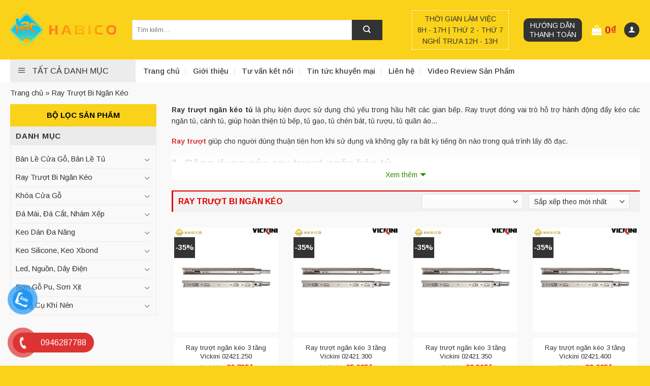

--- FILE ---
content_type: text/html; charset=UTF-8
request_url: https://phukienmoc.vn/ray-truot-bi-ngan-keo/
body_size: 34534
content:
<!DOCTYPE html>
<!--[if IE 9 ]> <html lang="vi" class="ie9 loading-site no-js"> <![endif]-->
<!--[if IE 8 ]> <html lang="vi" class="ie8 loading-site no-js"> <![endif]-->
<!--[if (gte IE 9)|!(IE)]><!--><html lang="vi" class="loading-site no-js"> <!--<![endif]-->
<head>
	<meta charset="UTF-8" />
	<link rel="profile" href="http://gmpg.org/xfn/11" />
	<link rel="pingback" href="" />

	<script>(function(html){html.className = html.className.replace(/\bno-js\b/,'js')})(document.documentElement);</script>
<meta name='robots' content='index, follow, max-image-preview:large, max-snippet:-1, max-video-preview:-1' />
<meta name="viewport" content="width=device-width, initial-scale=1, maximum-scale=1" />
	<!-- This site is optimized with the Yoast SEO plugin v26.8 - https://yoast.com/product/yoast-seo-wordpress/ -->
	<title>Ray Trượt Bi 3 Tầng, Ray Ngăn Kéo Âm Giảm Chấn Ivan Hafele</title>
	<meta name="description" content="Phân phối ray trượt bi 3 tầng giảm chấn ✔ Ray âm giảm chấn mở toàn phần ✔ Ray ngăn kéo tủ bếp Ivan Hafele Hammered Neo Kp ⭐ Uy tín - Giá rẻ nhất tại TpHCM" />
	<link rel="next" href="https://phukienmoc.vn/ray-truot-bi-ngan-keo" />

	<meta property="og:locale" content="vi_VN" />
	<meta property="og:type" content="article" />
	<meta property="og:title" content="Ray Trượt Bi 3 Tầng, Ray Ngăn Kéo Âm Giảm Chấn Ivan Hafele" />
	<meta property="og:description" content="Phân phối ray trượt bi 3 tầng giảm chấn ✔ Ray âm giảm chấn mở toàn phần ✔ Ray ngăn kéo tủ bếp Ivan Hafele Hammered Neo Kp ⭐ Uy tín - Giá rẻ nhất tại TpHCM" />
	<meta property="og:url" content="https://phukienmoc.vn/ray-truot-bi-ngan-keo/" />
	<meta property="og:site_name" content="HABICO" />
	<meta property="og:image" content="https://phukienmoc.vn/wp-content/uploads/2023/01/Ray-truot-ngan-keo-tu.jpg" />
	<meta name="twitter:card" content="summary_large_image" />
	<script type="application/ld+json" class="yoast-schema-graph">{"@context":"https://schema.org","@graph":[{"@type":"CollectionPage","@id":"https://phukienmoc.vn/ray-truot-bi-ngan-keo/","url":"https://phukienmoc.vn/ray-truot-bi-ngan-keo/","name":"Ray Trượt Bi 3 Tầng, Ray Ngăn Kéo Âm Giảm Chấn Ivan Hafele","isPartOf":{"@id":"https://phukienmoc.vn/#website"},"primaryImageOfPage":{"@id":"https://phukienmoc.vn/ray-truot-bi-ngan-keo/#primaryimage"},"image":{"@id":"https://phukienmoc.vn/ray-truot-bi-ngan-keo/#primaryimage"},"thumbnailUrl":"https://phukienmoc.vn/wp-content/uploads/2024/10/ray-truot-ngan-keo-3-tang-Vickini.jpg","description":"Phân phối ray trượt bi 3 tầng giảm chấn ✔ Ray âm giảm chấn mở toàn phần ✔ Ray ngăn kéo tủ bếp Ivan Hafele Hammered Neo Kp ⭐ Uy tín - Giá rẻ nhất tại TpHCM","breadcrumb":{"@id":"https://phukienmoc.vn/ray-truot-bi-ngan-keo/#breadcrumb"},"inLanguage":"vi"},{"@type":"ImageObject","inLanguage":"vi","@id":"https://phukienmoc.vn/ray-truot-bi-ngan-keo/#primaryimage","url":"https://phukienmoc.vn/wp-content/uploads/2024/10/ray-truot-ngan-keo-3-tang-Vickini.jpg","contentUrl":"https://phukienmoc.vn/wp-content/uploads/2024/10/ray-truot-ngan-keo-3-tang-Vickini.jpg","width":720,"height":720,"caption":"ray trượt ngăn kéo 3 tầng Vickini"},{"@type":"BreadcrumbList","@id":"https://phukienmoc.vn/ray-truot-bi-ngan-keo/#breadcrumb","itemListElement":[{"@type":"ListItem","position":1,"name":"Trang chủ","item":"https://phukienmoc.vn/"},{"@type":"ListItem","position":2,"name":"Ray Trượt Bi Ngăn Kéo"}]},{"@type":"WebSite","@id":"https://phukienmoc.vn/#website","url":"https://phukienmoc.vn/","name":"HABICO","description":"Một trang web mới sử dụng WordPress","potentialAction":[{"@type":"SearchAction","target":{"@type":"EntryPoint","urlTemplate":"https://phukienmoc.vn/?s={search_term_string}"},"query-input":{"@type":"PropertyValueSpecification","valueRequired":true,"valueName":"search_term_string"}}],"inLanguage":"vi"}]}</script>
	<!-- / Yoast SEO plugin. -->


<link rel='dns-prefetch' href='//cdn.jsdelivr.net' />
<link rel='dns-prefetch' href='//use.fontawesome.com' />
<link rel='dns-prefetch' href='//fonts.googleapis.com' />
<link rel="prefetch" href="https://phukienmoc.vn/wp-content/themes/flatsome/assets/js/chunk.countup.fe2c1016.js" />
<link rel="prefetch" href="https://phukienmoc.vn/wp-content/themes/flatsome/assets/js/chunk.sticky-sidebar.a58a6557.js" />
<link rel="prefetch" href="https://phukienmoc.vn/wp-content/themes/flatsome/assets/js/chunk.tooltips.29144c1c.js" />
<link rel="prefetch" href="https://phukienmoc.vn/wp-content/themes/flatsome/assets/js/chunk.vendors-popups.947eca5c.js" />
<link rel="prefetch" href="https://phukienmoc.vn/wp-content/themes/flatsome/assets/js/chunk.vendors-slider.c7f2bd49.js" />
<style id='wp-img-auto-sizes-contain-inline-css' type='text/css'>
img:is([sizes=auto i],[sizes^="auto," i]){contain-intrinsic-size:3000px 1500px}
/*# sourceURL=wp-img-auto-sizes-contain-inline-css */
</style>
<link rel='stylesheet' id='dashicons-css' href='https://phukienmoc.vn/wp-includes/css/dashicons.min.css?ver=6.9' type='text/css' media='all' />
<link rel='stylesheet' id='font-awesome-css' href='https://phukienmoc.vn/wp-content/plugins/ot-flatsome-vertical-menu/libs/menu-icons/vendor/codeinwp/icon-picker/css/types/font-awesome.min.css?ver=4.7.0' type='text/css' media='all' />
<link rel='stylesheet' id='menu-icons-extra-css' href='https://phukienmoc.vn/wp-content/plugins/ot-flatsome-vertical-menu/libs/menu-icons/css/extra.min.css?ver=0.12.2' type='text/css' media='all' />
<style id='classic-theme-styles-inline-css' type='text/css'>
/*! This file is auto-generated */
.wp-block-button__link{color:#fff;background-color:#32373c;border-radius:9999px;box-shadow:none;text-decoration:none;padding:calc(.667em + 2px) calc(1.333em + 2px);font-size:1.125em}.wp-block-file__button{background:#32373c;color:#fff;text-decoration:none}
/*# sourceURL=/wp-includes/css/classic-themes.min.css */
</style>
<style id='font-awesome-svg-styles-default-inline-css' type='text/css'>
.svg-inline--fa {
  display: inline-block;
  height: 1em;
  overflow: visible;
  vertical-align: -.125em;
}
/*# sourceURL=font-awesome-svg-styles-default-inline-css */
</style>
<link rel='stylesheet' id='font-awesome-svg-styles-css' href='https://phukienmoc.vn/wp-content/uploads/font-awesome/v6.1.2/css/svg-with-js.css' type='text/css' media='all' />
<style id='font-awesome-svg-styles-inline-css' type='text/css'>
   .wp-block-font-awesome-icon svg::before,
   .wp-rich-text-font-awesome-icon svg::before {content: unset;}
/*# sourceURL=font-awesome-svg-styles-inline-css */
</style>
<link rel='stylesheet' id='ot-vertical-menu-css-css' href='https://phukienmoc.vn/wp-content/plugins/ot-flatsome-vertical-menu/assets/css/style.css?ver=1.2.3' type='text/css' media='all' />
<style id='woocommerce-inline-inline-css' type='text/css'>
.woocommerce form .form-row .required { visibility: visible; }
/*# sourceURL=woocommerce-inline-inline-css */
</style>
<link rel='stylesheet' id='pzf-style-css' href='https://phukienmoc.vn/wp-content/plugins/button-contact-hth/css/style.css?ver=6.9' type='text/css' media='all' />
<link rel='stylesheet' id='wph_maincss-css' href='https://phukienmoc.vn/wp-content/themes/flatsome-child/assets/css/main.css?ver=6.9' type='text/css' media='all' />
<link rel='stylesheet' id='font-awesome-official-css' href='https://use.fontawesome.com/releases/v6.1.2/css/all.css' type='text/css' media='all' integrity="sha384-fZCoUih8XsaUZnNDOiLqnby1tMJ0sE7oBbNk2Xxf5x8Z4SvNQ9j83vFMa/erbVrV" crossorigin="anonymous" />
<link rel='stylesheet' id='flatsome-main-css' href='https://phukienmoc.vn/wp-content/themes/flatsome/assets/css/flatsome.css?ver=3.15.7' type='text/css' media='all' />
<style id='flatsome-main-inline-css' type='text/css'>
@font-face {
				font-family: "fl-icons";
				font-display: block;
				src: url(https://phukienmoc.vn/wp-content/themes/flatsome/assets/css/icons/fl-icons.eot?v=3.15.7);
				src:
					url(https://phukienmoc.vn/wp-content/themes/flatsome/assets/css/icons/fl-icons.eot#iefix?v=3.15.7) format("embedded-opentype"),
					url(https://phukienmoc.vn/wp-content/themes/flatsome/assets/css/icons/fl-icons.woff2?v=3.15.7) format("woff2"),
					url(https://phukienmoc.vn/wp-content/themes/flatsome/assets/css/icons/fl-icons.ttf?v=3.15.7) format("truetype"),
					url(https://phukienmoc.vn/wp-content/themes/flatsome/assets/css/icons/fl-icons.woff?v=3.15.7) format("woff"),
					url(https://phukienmoc.vn/wp-content/themes/flatsome/assets/css/icons/fl-icons.svg?v=3.15.7#fl-icons) format("svg");
			}
/*# sourceURL=flatsome-main-inline-css */
</style>
<link rel='stylesheet' id='flatsome-shop-css' href='https://phukienmoc.vn/wp-content/themes/flatsome/assets/css/flatsome-shop.css?ver=3.15.7' type='text/css' media='all' />
<link rel='stylesheet' id='flatsome-style-css' href='https://phukienmoc.vn/wp-content/themes/flatsome-child/style.css?ver=3.0' type='text/css' media='all' />
<link rel='stylesheet' id='flatsome-googlefonts-css' href='//fonts.googleapis.com/css?family=Arimo%3Aregular%2C700%2Cregular%2C500%2Cregular&#038;display=swap&#038;ver=3.9' type='text/css' media='all' />
<link rel='stylesheet' id='font-awesome-official-v4shim-css' href='https://use.fontawesome.com/releases/v6.1.2/css/v4-shims.css' type='text/css' media='all' integrity="sha384-iW7MVRJO9Fj06GFbRcMqdZBcVQhjBWlVXUjtY7XCppA+DZUoHBQ7B8VB+EjXUkPV" crossorigin="anonymous" />
<script type="text/javascript" src="https://phukienmoc.vn/wp-includes/js/jquery/jquery.min.js?ver=3.7.1" id="jquery-core-js"></script>
<script type="text/javascript" src="https://phukienmoc.vn/wp-includes/js/jquery/jquery-migrate.min.js?ver=3.4.1" id="jquery-migrate-js"></script>
<script type="text/javascript" src="https://phukienmoc.vn/wp-content/plugins/woocommerce/assets/js/jquery-blockui/jquery.blockUI.min.js?ver=2.7.0-wc.10.4.3" id="wc-jquery-blockui-js" defer="defer" data-wp-strategy="defer"></script>
<script type="text/javascript" id="wc-add-to-cart-js-extra">
/* <![CDATA[ */
var wc_add_to_cart_params = {"ajax_url":"/wp-admin/admin-ajax.php","wc_ajax_url":"/?wc-ajax=%%endpoint%%","i18n_view_cart":"Xem gi\u1ecf h\u00e0ng","cart_url":"https://phukienmoc.vn/gio-hang/","is_cart":"","cart_redirect_after_add":"no"};
//# sourceURL=wc-add-to-cart-js-extra
/* ]]> */
</script>
<script type="text/javascript" src="https://phukienmoc.vn/wp-content/plugins/woocommerce/assets/js/frontend/add-to-cart.min.js?ver=10.4.3" id="wc-add-to-cart-js" defer="defer" data-wp-strategy="defer"></script>
<script type="text/javascript" src="https://phukienmoc.vn/wp-content/plugins/woocommerce/assets/js/js-cookie/js.cookie.min.js?ver=2.1.4-wc.10.4.3" id="wc-js-cookie-js" defer="defer" data-wp-strategy="defer"></script>
<script type="text/javascript" id="woocommerce-js-extra">
/* <![CDATA[ */
var woocommerce_params = {"ajax_url":"/wp-admin/admin-ajax.php","wc_ajax_url":"/?wc-ajax=%%endpoint%%","i18n_password_show":"Hi\u1ec3n th\u1ecb m\u1eadt kh\u1ea9u","i18n_password_hide":"\u1ea8n m\u1eadt kh\u1ea9u"};
//# sourceURL=woocommerce-js-extra
/* ]]> */
</script>
<script type="text/javascript" src="https://phukienmoc.vn/wp-content/plugins/woocommerce/assets/js/frontend/woocommerce.min.js?ver=10.4.3" id="woocommerce-js" defer="defer" data-wp-strategy="defer"></script>
<link rel="https://api.w.org/" href="https://phukienmoc.vn/wp-json/" /><link rel="alternate" title="JSON" type="application/json" href="https://phukienmoc.vn/wp-json/wp/v2/product_cat/114" /><link rel="EditURI" type="application/rsd+xml" title="RSD" href="https://phukienmoc.vn/xmlrpc.php?rsd" />
<meta name="generator" content="WordPress 6.9" />
<meta name="generator" content="WooCommerce 10.4.3" />
<link rel="canonical" href="https://phukienmoc.vn/ray-truot-bi-ngan-keo/" class="yoast-seo-meta-tag" /><style>.bg{opacity: 0; transition: opacity 1s; -webkit-transition: opacity 1s;} .bg-loaded{opacity: 1;}</style><!--[if IE]><link rel="stylesheet" type="text/css" href="https://phukienmoc.vn/wp-content/themes/flatsome/assets/css/ie-fallback.css"><script src="//cdnjs.cloudflare.com/ajax/libs/html5shiv/3.6.1/html5shiv.js"></script><script>var head = document.getElementsByTagName('head')[0],style = document.createElement('style');style.type = 'text/css';style.styleSheet.cssText = ':before,:after{content:none !important';head.appendChild(style);setTimeout(function(){head.removeChild(style);}, 0);</script><script src="https://phukienmoc.vn/wp-content/themes/flatsome/assets/libs/ie-flexibility.js"></script><![endif]--><meta name="google-site-verification" content="OlOXetX0AKFaTBgjMHyo9wNe4-1xNwytdMkpEA4rKow" />
<!-- Google tag (gtag.js) -->
<script async src="https://www.googletagmanager.com/gtag/js?id=G-BLV57GTM98"></script>
<script>
  window.dataLayer = window.dataLayer || [];
  function gtag(){dataLayer.push(arguments);}
  gtag('js', new Date());

  gtag('config', 'G-BLV57GTM98');
</script>	<noscript><style>.woocommerce-product-gallery{ opacity: 1 !important; }</style></noscript>
	<link rel="icon" href="https://phukienmoc.vn/wp-content/uploads/2022/09/cropped-logo-32x32.png" sizes="32x32" />
<link rel="icon" href="https://phukienmoc.vn/wp-content/uploads/2022/09/cropped-logo-192x192.png" sizes="192x192" />
<link rel="apple-touch-icon" href="https://phukienmoc.vn/wp-content/uploads/2022/09/cropped-logo-180x180.png" />
<meta name="msapplication-TileImage" content="https://phukienmoc.vn/wp-content/uploads/2022/09/cropped-logo-270x270.png" />
<style id="custom-css" type="text/css">:root {--primary-color: #fad219;}.container-width, .full-width .ubermenu-nav, .container, .row{max-width: 1270px}.row.row-collapse{max-width: 1240px}.row.row-small{max-width: 1262.5px}.row.row-large{max-width: 1300px}.sticky-add-to-cart--active, #wrapper,#main,#main.dark{background-color: #f9f9f9}.header-main{height: 117px}#logo img{max-height: 117px}#logo{width:210px;}.header-bottom{min-height: 40px}.header-top{min-height: 40px}.transparent .header-main{height: 90px}.transparent #logo img{max-height: 90px}.has-transparent + .page-title:first-of-type,.has-transparent + #main > .page-title,.has-transparent + #main > div > .page-title,.has-transparent + #main .page-header-wrapper:first-of-type .page-title{padding-top: 140px;}.header.show-on-scroll,.stuck .header-main{height:70px!important}.stuck #logo img{max-height: 70px!important}.search-form{ width: 92%;}.header-bg-color {background-color: #fad219}.header-bottom {background-color: #ffffff}.header-bottom-nav > li > a{line-height: 16px }@media (max-width: 549px) {.header-main{height: 70px}#logo img{max-height: 70px}}.header-top{background-color:#eeeeee!important;}/* Color */.accordion-title.active, .has-icon-bg .icon .icon-inner,.logo a, .primary.is-underline, .primary.is-link, .badge-outline .badge-inner, .nav-outline > li.active> a,.nav-outline >li.active > a, .cart-icon strong,[data-color='primary'], .is-outline.primary{color: #fad219;}/* Color !important */[data-text-color="primary"]{color: #fad219!important;}/* Background Color */[data-text-bg="primary"]{background-color: #fad219;}/* Background */.scroll-to-bullets a,.featured-title, .label-new.menu-item > a:after, .nav-pagination > li > .current,.nav-pagination > li > span:hover,.nav-pagination > li > a:hover,.has-hover:hover .badge-outline .badge-inner,button[type="submit"], .button.wc-forward:not(.checkout):not(.checkout-button), .button.submit-button, .button.primary:not(.is-outline),.featured-table .title,.is-outline:hover, .has-icon:hover .icon-label,.nav-dropdown-bold .nav-column li > a:hover, .nav-dropdown.nav-dropdown-bold > li > a:hover, .nav-dropdown-bold.dark .nav-column li > a:hover, .nav-dropdown.nav-dropdown-bold.dark > li > a:hover, .header-vertical-menu__opener ,.is-outline:hover, .tagcloud a:hover,.grid-tools a, input[type='submit']:not(.is-form), .box-badge:hover .box-text, input.button.alt,.nav-box > li > a:hover,.nav-box > li.active > a,.nav-pills > li.active > a ,.current-dropdown .cart-icon strong, .cart-icon:hover strong, .nav-line-bottom > li > a:before, .nav-line-grow > li > a:before, .nav-line > li > a:before,.banner, .header-top, .slider-nav-circle .flickity-prev-next-button:hover svg, .slider-nav-circle .flickity-prev-next-button:hover .arrow, .primary.is-outline:hover, .button.primary:not(.is-outline), input[type='submit'].primary, input[type='submit'].primary, input[type='reset'].button, input[type='button'].primary, .badge-inner{background-color: #fad219;}/* Border */.nav-vertical.nav-tabs > li.active > a,.scroll-to-bullets a.active,.nav-pagination > li > .current,.nav-pagination > li > span:hover,.nav-pagination > li > a:hover,.has-hover:hover .badge-outline .badge-inner,.accordion-title.active,.featured-table,.is-outline:hover, .tagcloud a:hover,blockquote, .has-border, .cart-icon strong:after,.cart-icon strong,.blockUI:before, .processing:before,.loading-spin, .slider-nav-circle .flickity-prev-next-button:hover svg, .slider-nav-circle .flickity-prev-next-button:hover .arrow, .primary.is-outline:hover{border-color: #fad219}.nav-tabs > li.active > a{border-top-color: #fad219}.widget_shopping_cart_content .blockUI.blockOverlay:before { border-left-color: #fad219 }.woocommerce-checkout-review-order .blockUI.blockOverlay:before { border-left-color: #fad219 }/* Fill */.slider .flickity-prev-next-button:hover svg,.slider .flickity-prev-next-button:hover .arrow{fill: #fad219;}/* Background Color */[data-icon-label]:after, .secondary.is-underline:hover,.secondary.is-outline:hover,.icon-label,.button.secondary:not(.is-outline),.button.alt:not(.is-outline), .badge-inner.on-sale, .button.checkout, .single_add_to_cart_button, .current .breadcrumb-step{ background-color:#333333; }[data-text-bg="secondary"]{background-color: #333333;}/* Color */.secondary.is-underline,.secondary.is-link, .secondary.is-outline,.stars a.active, .star-rating:before, .woocommerce-page .star-rating:before,.star-rating span:before, .color-secondary{color: #333333}/* Color !important */[data-text-color="secondary"]{color: #333333!important;}/* Border */.secondary.is-outline:hover{border-color:#333333}body{font-size: 92%;}@media screen and (max-width: 549px){body{font-size: 92%;}}body{font-family:"Arimo", sans-serif}body{font-weight: 0}body{color: #333333}.nav > li > a {font-family:"Arimo", sans-serif;}.mobile-sidebar-levels-2 .nav > li > ul > li > a {font-family:"Arimo", sans-serif;}.nav > li > a {font-weight: 500;}.mobile-sidebar-levels-2 .nav > li > ul > li > a {font-weight: 500;}h1,h2,h3,h4,h5,h6,.heading-font, .off-canvas-center .nav-sidebar.nav-vertical > li > a{font-family: "Arimo", sans-serif;}h1,h2,h3,h4,h5,h6,.heading-font,.banner h1,.banner h2{font-weight: 700;}h1,h2,h3,h4,h5,h6,.heading-font{color: #333333;}.breadcrumbs{text-transform: none;}.alt-font{font-family: "Arimo", sans-serif;}.alt-font{font-weight: 0!important;}.header:not(.transparent) .header-bottom-nav.nav > li > a{color: #333333;}.header:not(.transparent) .header-bottom-nav.nav > li > a:hover,.header:not(.transparent) .header-bottom-nav.nav > li.active > a,.header:not(.transparent) .header-bottom-nav.nav > li.current > a,.header:not(.transparent) .header-bottom-nav.nav > li > a.active,.header:not(.transparent) .header-bottom-nav.nav > li > a.current{color: #0a0a0a;}.header-bottom-nav.nav-line-bottom > li > a:before,.header-bottom-nav.nav-line-grow > li > a:before,.header-bottom-nav.nav-line > li > a:before,.header-bottom-nav.nav-box > li > a:hover,.header-bottom-nav.nav-box > li.active > a,.header-bottom-nav.nav-pills > li > a:hover,.header-bottom-nav.nav-pills > li.active > a{color:#FFF!important;background-color: #0a0a0a;}a{color: #333333;}@media screen and (min-width: 550px){.products .box-vertical .box-image{min-width: 300px!important;width: 300px!important;}}.absolute-footer, html{background-color: #fad219}/* Custom CSS */.term-description ul li {margin-left: 20px;}.label-new.menu-item > a:after{content:"New";}.label-hot.menu-item > a:after{content:"Hot";}.label-sale.menu-item > a:after{content:"Sale";}.label-popular.menu-item > a:after{content:"Popular";}</style><style id="infinite-scroll-css" type="text/css">.page-load-status,.archive .woocommerce-pagination {display: none;}</style><link rel='stylesheet' id='wc-blocks-style-css' href='https://phukienmoc.vn/wp-content/plugins/woocommerce/assets/client/blocks/wc-blocks.css?ver=wc-10.4.3' type='text/css' media='all' />
<style id='global-styles-inline-css' type='text/css'>
:root{--wp--preset--aspect-ratio--square: 1;--wp--preset--aspect-ratio--4-3: 4/3;--wp--preset--aspect-ratio--3-4: 3/4;--wp--preset--aspect-ratio--3-2: 3/2;--wp--preset--aspect-ratio--2-3: 2/3;--wp--preset--aspect-ratio--16-9: 16/9;--wp--preset--aspect-ratio--9-16: 9/16;--wp--preset--color--black: #000000;--wp--preset--color--cyan-bluish-gray: #abb8c3;--wp--preset--color--white: #ffffff;--wp--preset--color--pale-pink: #f78da7;--wp--preset--color--vivid-red: #cf2e2e;--wp--preset--color--luminous-vivid-orange: #ff6900;--wp--preset--color--luminous-vivid-amber: #fcb900;--wp--preset--color--light-green-cyan: #7bdcb5;--wp--preset--color--vivid-green-cyan: #00d084;--wp--preset--color--pale-cyan-blue: #8ed1fc;--wp--preset--color--vivid-cyan-blue: #0693e3;--wp--preset--color--vivid-purple: #9b51e0;--wp--preset--gradient--vivid-cyan-blue-to-vivid-purple: linear-gradient(135deg,rgb(6,147,227) 0%,rgb(155,81,224) 100%);--wp--preset--gradient--light-green-cyan-to-vivid-green-cyan: linear-gradient(135deg,rgb(122,220,180) 0%,rgb(0,208,130) 100%);--wp--preset--gradient--luminous-vivid-amber-to-luminous-vivid-orange: linear-gradient(135deg,rgb(252,185,0) 0%,rgb(255,105,0) 100%);--wp--preset--gradient--luminous-vivid-orange-to-vivid-red: linear-gradient(135deg,rgb(255,105,0) 0%,rgb(207,46,46) 100%);--wp--preset--gradient--very-light-gray-to-cyan-bluish-gray: linear-gradient(135deg,rgb(238,238,238) 0%,rgb(169,184,195) 100%);--wp--preset--gradient--cool-to-warm-spectrum: linear-gradient(135deg,rgb(74,234,220) 0%,rgb(151,120,209) 20%,rgb(207,42,186) 40%,rgb(238,44,130) 60%,rgb(251,105,98) 80%,rgb(254,248,76) 100%);--wp--preset--gradient--blush-light-purple: linear-gradient(135deg,rgb(255,206,236) 0%,rgb(152,150,240) 100%);--wp--preset--gradient--blush-bordeaux: linear-gradient(135deg,rgb(254,205,165) 0%,rgb(254,45,45) 50%,rgb(107,0,62) 100%);--wp--preset--gradient--luminous-dusk: linear-gradient(135deg,rgb(255,203,112) 0%,rgb(199,81,192) 50%,rgb(65,88,208) 100%);--wp--preset--gradient--pale-ocean: linear-gradient(135deg,rgb(255,245,203) 0%,rgb(182,227,212) 50%,rgb(51,167,181) 100%);--wp--preset--gradient--electric-grass: linear-gradient(135deg,rgb(202,248,128) 0%,rgb(113,206,126) 100%);--wp--preset--gradient--midnight: linear-gradient(135deg,rgb(2,3,129) 0%,rgb(40,116,252) 100%);--wp--preset--font-size--small: 13px;--wp--preset--font-size--medium: 20px;--wp--preset--font-size--large: 36px;--wp--preset--font-size--x-large: 42px;--wp--preset--spacing--20: 0.44rem;--wp--preset--spacing--30: 0.67rem;--wp--preset--spacing--40: 1rem;--wp--preset--spacing--50: 1.5rem;--wp--preset--spacing--60: 2.25rem;--wp--preset--spacing--70: 3.38rem;--wp--preset--spacing--80: 5.06rem;--wp--preset--shadow--natural: 6px 6px 9px rgba(0, 0, 0, 0.2);--wp--preset--shadow--deep: 12px 12px 50px rgba(0, 0, 0, 0.4);--wp--preset--shadow--sharp: 6px 6px 0px rgba(0, 0, 0, 0.2);--wp--preset--shadow--outlined: 6px 6px 0px -3px rgb(255, 255, 255), 6px 6px rgb(0, 0, 0);--wp--preset--shadow--crisp: 6px 6px 0px rgb(0, 0, 0);}:where(.is-layout-flex){gap: 0.5em;}:where(.is-layout-grid){gap: 0.5em;}body .is-layout-flex{display: flex;}.is-layout-flex{flex-wrap: wrap;align-items: center;}.is-layout-flex > :is(*, div){margin: 0;}body .is-layout-grid{display: grid;}.is-layout-grid > :is(*, div){margin: 0;}:where(.wp-block-columns.is-layout-flex){gap: 2em;}:where(.wp-block-columns.is-layout-grid){gap: 2em;}:where(.wp-block-post-template.is-layout-flex){gap: 1.25em;}:where(.wp-block-post-template.is-layout-grid){gap: 1.25em;}.has-black-color{color: var(--wp--preset--color--black) !important;}.has-cyan-bluish-gray-color{color: var(--wp--preset--color--cyan-bluish-gray) !important;}.has-white-color{color: var(--wp--preset--color--white) !important;}.has-pale-pink-color{color: var(--wp--preset--color--pale-pink) !important;}.has-vivid-red-color{color: var(--wp--preset--color--vivid-red) !important;}.has-luminous-vivid-orange-color{color: var(--wp--preset--color--luminous-vivid-orange) !important;}.has-luminous-vivid-amber-color{color: var(--wp--preset--color--luminous-vivid-amber) !important;}.has-light-green-cyan-color{color: var(--wp--preset--color--light-green-cyan) !important;}.has-vivid-green-cyan-color{color: var(--wp--preset--color--vivid-green-cyan) !important;}.has-pale-cyan-blue-color{color: var(--wp--preset--color--pale-cyan-blue) !important;}.has-vivid-cyan-blue-color{color: var(--wp--preset--color--vivid-cyan-blue) !important;}.has-vivid-purple-color{color: var(--wp--preset--color--vivid-purple) !important;}.has-black-background-color{background-color: var(--wp--preset--color--black) !important;}.has-cyan-bluish-gray-background-color{background-color: var(--wp--preset--color--cyan-bluish-gray) !important;}.has-white-background-color{background-color: var(--wp--preset--color--white) !important;}.has-pale-pink-background-color{background-color: var(--wp--preset--color--pale-pink) !important;}.has-vivid-red-background-color{background-color: var(--wp--preset--color--vivid-red) !important;}.has-luminous-vivid-orange-background-color{background-color: var(--wp--preset--color--luminous-vivid-orange) !important;}.has-luminous-vivid-amber-background-color{background-color: var(--wp--preset--color--luminous-vivid-amber) !important;}.has-light-green-cyan-background-color{background-color: var(--wp--preset--color--light-green-cyan) !important;}.has-vivid-green-cyan-background-color{background-color: var(--wp--preset--color--vivid-green-cyan) !important;}.has-pale-cyan-blue-background-color{background-color: var(--wp--preset--color--pale-cyan-blue) !important;}.has-vivid-cyan-blue-background-color{background-color: var(--wp--preset--color--vivid-cyan-blue) !important;}.has-vivid-purple-background-color{background-color: var(--wp--preset--color--vivid-purple) !important;}.has-black-border-color{border-color: var(--wp--preset--color--black) !important;}.has-cyan-bluish-gray-border-color{border-color: var(--wp--preset--color--cyan-bluish-gray) !important;}.has-white-border-color{border-color: var(--wp--preset--color--white) !important;}.has-pale-pink-border-color{border-color: var(--wp--preset--color--pale-pink) !important;}.has-vivid-red-border-color{border-color: var(--wp--preset--color--vivid-red) !important;}.has-luminous-vivid-orange-border-color{border-color: var(--wp--preset--color--luminous-vivid-orange) !important;}.has-luminous-vivid-amber-border-color{border-color: var(--wp--preset--color--luminous-vivid-amber) !important;}.has-light-green-cyan-border-color{border-color: var(--wp--preset--color--light-green-cyan) !important;}.has-vivid-green-cyan-border-color{border-color: var(--wp--preset--color--vivid-green-cyan) !important;}.has-pale-cyan-blue-border-color{border-color: var(--wp--preset--color--pale-cyan-blue) !important;}.has-vivid-cyan-blue-border-color{border-color: var(--wp--preset--color--vivid-cyan-blue) !important;}.has-vivid-purple-border-color{border-color: var(--wp--preset--color--vivid-purple) !important;}.has-vivid-cyan-blue-to-vivid-purple-gradient-background{background: var(--wp--preset--gradient--vivid-cyan-blue-to-vivid-purple) !important;}.has-light-green-cyan-to-vivid-green-cyan-gradient-background{background: var(--wp--preset--gradient--light-green-cyan-to-vivid-green-cyan) !important;}.has-luminous-vivid-amber-to-luminous-vivid-orange-gradient-background{background: var(--wp--preset--gradient--luminous-vivid-amber-to-luminous-vivid-orange) !important;}.has-luminous-vivid-orange-to-vivid-red-gradient-background{background: var(--wp--preset--gradient--luminous-vivid-orange-to-vivid-red) !important;}.has-very-light-gray-to-cyan-bluish-gray-gradient-background{background: var(--wp--preset--gradient--very-light-gray-to-cyan-bluish-gray) !important;}.has-cool-to-warm-spectrum-gradient-background{background: var(--wp--preset--gradient--cool-to-warm-spectrum) !important;}.has-blush-light-purple-gradient-background{background: var(--wp--preset--gradient--blush-light-purple) !important;}.has-blush-bordeaux-gradient-background{background: var(--wp--preset--gradient--blush-bordeaux) !important;}.has-luminous-dusk-gradient-background{background: var(--wp--preset--gradient--luminous-dusk) !important;}.has-pale-ocean-gradient-background{background: var(--wp--preset--gradient--pale-ocean) !important;}.has-electric-grass-gradient-background{background: var(--wp--preset--gradient--electric-grass) !important;}.has-midnight-gradient-background{background: var(--wp--preset--gradient--midnight) !important;}.has-small-font-size{font-size: var(--wp--preset--font-size--small) !important;}.has-medium-font-size{font-size: var(--wp--preset--font-size--medium) !important;}.has-large-font-size{font-size: var(--wp--preset--font-size--large) !important;}.has-x-large-font-size{font-size: var(--wp--preset--font-size--x-large) !important;}
/*# sourceURL=global-styles-inline-css */
</style>
</head>

<body class="archive tax-product_cat term-ray-truot-bi-ngan-keo term-114 wp-theme-flatsome wp-child-theme-flatsome-child theme-flatsome ot-vertical-menu ot-submenu-top ot-menu-show-home woocommerce woocommerce-page woocommerce-no-js lightbox nav-dropdown-has-arrow nav-dropdown-has-shadow nav-dropdown-has-border mobile-submenu-slide mobile-submenu-slide-levels-2">


<a class="skip-link screen-reader-text" href="#main">Skip to content</a>

<div id="wrapper">

	
	<header id="header" class="header ">
		<div class="header-wrapper">
			<div id="masthead" class="header-main hide-for-sticky">
      <div class="header-inner flex-row container logo-left medium-logo-center" role="navigation">

          <!-- Logo -->
          <div id="logo" class="flex-col logo">
            
<!-- Header logo -->
<a href="https://phukienmoc.vn/" title="HABICO - Một trang web mới sử dụng WordPress" rel="home">
		<img width="209" height="63" src="https://phukienmoc.vn/wp-content/uploads/2022/12/logo-1.png" class="header_logo header-logo" alt="HABICO"/><img  width="209" height="63" src="https://phukienmoc.vn/wp-content/uploads/2022/12/logo-1.png" class="header-logo-dark" alt="HABICO"/></a>
          </div>

          <!-- Mobile Left Elements -->
          <div class="flex-col show-for-medium flex-left">
            <ul class="mobile-nav nav nav-left ">
              <li class="nav-icon has-icon">
  <div class="header-button">		<a href="#" data-open="#main-menu" data-pos="left" data-bg="main-menu-overlay" data-color="dark" class="icon primary button round is-small" aria-label="Menu" aria-controls="main-menu" aria-expanded="false">
		
		  <i class="icon-menu" ></i>
		  		</a>
	 </div> </li>            </ul>
          </div>

          <!-- Left Elements -->
          <div class="flex-col hide-for-medium flex-left
            flex-grow">
            <ul class="header-nav header-nav-main nav nav-left " >
              <li class="header-search-form search-form html relative has-icon">
	<div class="header-search-form-wrapper">
		<div class="searchform-wrapper ux-search-box relative is-normal"><form role="search" method="get" class="searchform" action="https://phukienmoc.vn/">
	<div class="flex-row relative">
						<div class="flex-col flex-grow">
			<label class="screen-reader-text" for="woocommerce-product-search-field-0">Tìm kiếm:</label>
			<input type="search" id="woocommerce-product-search-field-0" class="search-field mb-0" placeholder="Tìm kiếm&hellip;" value="" name="s" />
			<input type="hidden" name="post_type" value="product" />
					</div>
		<div class="flex-col">
			<button type="submit" value="Tìm kiếm" class="ux-search-submit submit-button secondary button icon mb-0" aria-label="Submit">
				<i class="icon-search" ></i>			</button>
		</div>
	</div>
	<div class="live-search-results text-left z-top"></div>
</form>
</div>	</div>
</li>            </ul>
          </div>

          <!-- Right Elements -->
          <div class="flex-col hide-for-medium flex-right">
            <ul class="header-nav header-nav-main nav nav-right ">
              <li class="html custom html_topbar_left"><div class="box-time">THỜI GIAN LÀM VIỆC<br>
8H - 17H | THỨ 2 - THỨ 7<br>
NGHỈ TRƯA 12H - 13H</div></li><li class="html custom html_topbar_right"><div class="hdtt"><a href="#">Hướng dẫn thanh toán</a></div></li><li class="cart-item has-icon has-dropdown">

<a href="https://phukienmoc.vn/gio-hang/" title="Giỏ hàng" class="header-cart-link is-small">


<span class="header-cart-title">
          <span class="cart-price"><span class="woocommerce-Price-amount amount"><bdi>0<span class="woocommerce-Price-currencySymbol">&#8363;</span></bdi></span></span>
  </span>

    <i class="icon-shopping-bag"
    data-icon-label="0">
  </i>
  </a>

 <ul class="nav-dropdown nav-dropdown-default">
    <li class="html widget_shopping_cart">
      <div class="widget_shopping_cart_content">
        

	<p class="woocommerce-mini-cart__empty-message">Chưa có sản phẩm trong giỏ hàng.</p>


      </div>
    </li>
     </ul>

</li>
<li class="account-item has-icon
    "
>
<div class="header-button">
<a href="https://phukienmoc.vn/tai-khoan/"
    class="nav-top-link nav-top-not-logged-in icon primary button circle is-small"
    data-open="#login-form-popup"  >
  <i class="icon-user" ></i>
</a>

</div>

</li>
            </ul>
          </div>

          <!-- Mobile Right Elements -->
          <div class="flex-col show-for-medium flex-right">
            <ul class="mobile-nav nav nav-right ">
              <li class="cart-item has-icon">

      <a href="https://phukienmoc.vn/gio-hang/" class="header-cart-link off-canvas-toggle nav-top-link is-small" data-open="#cart-popup" data-class="off-canvas-cart" title="Giỏ hàng" data-pos="right">
  
    <i class="icon-shopping-bag"
    data-icon-label="0">
  </i>
  </a>


  <!-- Cart Sidebar Popup -->
  <div id="cart-popup" class="mfp-hide widget_shopping_cart">
  <div class="cart-popup-inner inner-padding">
      <div class="cart-popup-title text-center">
          <div class="uppercase">Giỏ hàng</div>
          <div class="is-divider"></div>
      </div>
      <div class="widget_shopping_cart_content">
          

	<p class="woocommerce-mini-cart__empty-message">Chưa có sản phẩm trong giỏ hàng.</p>


      </div>
             <div class="cart-sidebar-content relative"></div>  </div>
  </div>

</li>
            </ul>
          </div>

      </div>
     
      </div><div id="wide-nav" class="header-bottom wide-nav hide-for-sticky flex-has-center hide-for-medium">
    <div class="flex-row container">

                        <div class="flex-col hide-for-medium flex-left">
                <ul class="nav header-nav header-bottom-nav nav-left  nav-divided nav-size-large nav-spacing-xlarge">
                                <div id="mega-menu-wrap"
                 class="ot-vm-hover">
                <div id="mega-menu-title">
                    <i class="icon-menu"></i> TẤT CẢ DANH MỤC                </div>
				<ul id="mega_menu" class="sf-menu sf-vertical"><li id="menu-item-912" class="menu-item menu-item-type-taxonomy menu-item-object-product_cat menu-item-has-children menu-item-912"><a href="https://phukienmoc.vn/ban-le-cua-go-ban-le-tu/">Bản Lề Cửa Gỗ, Bản Lề Tủ</a>
<ul class="sub-menu">
	<li id="menu-item-928" class="menu-item menu-item-type-gs_sim menu-item-object-gs_sim menu-item-928"><div class="row"  id="row-442389542">


	<div id="col-266982343" class="col medium-3 small-6 large-3"  >
				<div class="col-inner"  >
			
			

	<div class="ux-menu stack stack-col justify-start ux-menu--divider-solid">
		

	<div class="ux-menu-title flex">
		Bản Lề Bật	</div>
	

	<div class="ux-menu-link flex menu-item">
		<a class="ux-menu-link__link flex" href="https://phukienmoc.vn/ban-le-bat-ivan/"  >
						<span class="ux-menu-link__text">
				Bản Lề Bật Ivan			</span>
		</a>
	</div>
	

	<div class="ux-menu-link flex menu-item">
		<a class="ux-menu-link__link flex" href="https://phukienmoc.vn/ban-le-bat-hafele/"  >
						<span class="ux-menu-link__text">
				Bản Lề Bật Hafele			</span>
		</a>
	</div>
	

	<div class="ux-menu-link flex menu-item">
		<a class="ux-menu-link__link flex" href="https://phukienmoc.vn/ban-le-bat-hammered/"  >
						<span class="ux-menu-link__text">
				Bản Lề Bật Hammered			</span>
		</a>
	</div>
	

	<div class="ux-menu-link flex menu-item">
		<a class="ux-menu-link__link flex" href="https://phukienmoc.vn/ban-le-bat-eurogold/"  >
						<span class="ux-menu-link__text">
				Bản Lề Bật Eurogold			</span>
		</a>
	</div>
	

	<div class="ux-menu-link flex menu-item">
		<a class="ux-menu-link__link flex" href="https://phukienmoc.vn/ban-le-bat-xiehe/"  >
						<span class="ux-menu-link__text">
				Bản Lề bật Xiehe			</span>
		</a>
	</div>
	

	<div class="ux-menu-link flex menu-item">
		<a class="ux-menu-link__link flex" href="https://phukienmoc.vn"  >
						<span class="ux-menu-link__text">
				Bản Lề Bật Tủ Khác			</span>
		</a>
	</div>
	


	</div>
	

		</div>
					</div>

	

	<div id="col-438891843" class="col medium-3 small-6 large-3"  >
				<div class="col-inner"  >
			
			

	<div class="ux-menu stack stack-col justify-start ux-menu--divider-solid">
		

	<div class="ux-menu-title flex">
		Bản Lề Cửa	</div>
	

	<div class="ux-menu-link flex menu-item">
		<a class="ux-menu-link__link flex" href="https://phukienmoc.vn/ban-le-cua-go-ivan/"  >
						<span class="ux-menu-link__text">
				Bản Lề Cửa Ivan			</span>
		</a>
	</div>
	

	<div class="ux-menu-link flex menu-item">
		<a class="ux-menu-link__link flex" href="https://phukienmoc.vn/ban-le-cua-go-vickini/"  >
						<span class="ux-menu-link__text">
				Bản Lề Cửa Vickini			</span>
		</a>
	</div>
	

	<div class="ux-menu-link flex menu-item">
		<a class="ux-menu-link__link flex" href="https://phukienmoc.vn/ban-le-cua-go-hafele/"  >
						<span class="ux-menu-link__text">
				Bản Lề Cửa Hafele			</span>
		</a>
	</div>
	

	<div class="ux-menu-link flex menu-item">
		<a class="ux-menu-link__link flex" href="https://phukienmoc.vn/ban-le-cua-hammered/"  >
						<span class="ux-menu-link__text">
				Bản Lề Cửa Hammered			</span>
		</a>
	</div>
	

	<div class="ux-menu-link flex menu-item">
		<a class="ux-menu-link__link flex" href="https://phukienmoc.vn/ban-le-cua-go-khac/"  >
						<span class="ux-menu-link__text">
				Bản Lề Cửa Khác			</span>
		</a>
	</div>
	


	</div>
	

		</div>
					</div>

	

</div></li>
</ul>
</li>
<li id="menu-item-913" class="menu-item menu-item-type-taxonomy menu-item-object-product_cat current-menu-item menu-item-has-children menu-item-913"><a href="https://phukienmoc.vn/ray-truot-bi-ngan-keo/" aria-current="page">Ray Trượt Bi Ngăn Kéo</a>
<ul class="sub-menu">
	<li id="menu-item-953" class="menu-item menu-item-type-gs_sim menu-item-object-gs_sim menu-item-953"><div class="row"  id="row-1339520450">


	<div id="col-678762483" class="col medium-3 small-6 large-3"  >
				<div class="col-inner"  >
			
			

	<div class="ux-menu stack stack-col justify-start ux-menu--divider-solid">
		

	<div class="ux-menu-title flex">
		DANH MỤC	</div>
	

	<div class="ux-menu-link flex menu-item">
		<a class="ux-menu-link__link flex" href="https://phukienmoc.vn/ray-truot-bi-ivan/"  >
						<span class="ux-menu-link__text">
				Ray Trượt Bi Ivan			</span>
		</a>
	</div>
	

	<div class="ux-menu-link flex menu-item">
		<a class="ux-menu-link__link flex" href="https://phukienmoc.vn/ray-truot-hafele"  >
						<span class="ux-menu-link__text">
				Ray Trượt Bi Hafele			</span>
		</a>
	</div>
	

	<div class="ux-menu-link flex menu-item">
		<a class="ux-menu-link__link flex" href="https://phukienmoc.vn/ray-truot-hammered/"  >
						<span class="ux-menu-link__text">
				Ray Trượt Bi Hammered			</span>
		</a>
	</div>
	

	<div class="ux-menu-link flex menu-item">
		<a class="ux-menu-link__link flex" href="https://phukienmoc.vn/ray-truot-bi-fuki/"  >
						<span class="ux-menu-link__text">
				Ray Trượt Bi Fuki			</span>
		</a>
	</div>
	

	<div class="ux-menu-link flex menu-item">
		<a class="ux-menu-link__link flex" href="https://phukienmoc.vn/ray-truot-bi-neo/"  >
						<span class="ux-menu-link__text">
				Ray Trượt Bi Neo			</span>
		</a>
	</div>
	

	<div class="ux-menu-link flex menu-item">
		<a class="ux-menu-link__link flex" href="https://phukienmoc.vn/ray-truot-bi-zub/"  >
						<span class="ux-menu-link__text">
				Ray Trượt Bi Zub			</span>
		</a>
	</div>
	

	<div class="ux-menu-link flex menu-item">
		<a class="ux-menu-link__link flex" href="https://phukienmoc.vn/ray-truot-bi-kp/"  >
						<span class="ux-menu-link__text">
				Ray Trượt Bi KP			</span>
		</a>
	</div>
	

	<div class="ux-menu-link flex menu-item">
		<a class="ux-menu-link__link flex" href="https://phukienmoc.vn"  >
						<span class="ux-menu-link__text">
				Ray Trượt Bi Khác			</span>
		</a>
	</div>
	


	</div>
	

		</div>
					</div>

	

	<div id="col-1403090227" class="col medium-3 small-6 large-3"  >
				<div class="col-inner"  >
			
			

	<div class="ux-menu stack stack-col justify-start ux-menu--divider-solid">
		

	<div class="ux-menu-title flex">
		Phân Loại	</div>
	

	<div class="ux-menu-link flex menu-item">
		<a class="ux-menu-link__link flex" href="https://phukienmoc.vn"  >
						<span class="ux-menu-link__text">
				Ray Trượt Bi 2 Tầng			</span>
		</a>
	</div>
	

	<div class="ux-menu-link flex menu-item">
		<a class="ux-menu-link__link flex" href="https://phukienmoc.vn"  >
						<span class="ux-menu-link__text">
				Ray Trượt Bi 3 Tầng			</span>
		</a>
	</div>
	

	<div class="ux-menu-link flex menu-item">
		<a class="ux-menu-link__link flex" href="https://phukienmoc.vn"  >
						<span class="ux-menu-link__text">
				Ray Trượt Giảm Chấn			</span>
		</a>
	</div>
	

	<div class="ux-menu-link flex menu-item">
		<a class="ux-menu-link__link flex" href="https://phukienmoc.vn"  >
						<span class="ux-menu-link__text">
				Ray Âm Giảm Chấn			</span>
		</a>
	</div>
	

	<div class="ux-menu-link flex menu-item">
		<a class="ux-menu-link__link flex" href="https://phukienmoc.vn"  >
						<span class="ux-menu-link__text">
				Ray Trượt Đơn			</span>
		</a>
	</div>
	

	<div class="ux-menu-link flex menu-item">
		<a class="ux-menu-link__link flex" href="https://phukienmoc.vn"  >
						<span class="ux-menu-link__text">
				Ray Trượt Tủ Cầu Thang			</span>
		</a>
	</div>
	


	</div>
	

		</div>
					</div>

	

</div></li>
</ul>
</li>
<li id="menu-item-914" class="menu-item menu-item-type-taxonomy menu-item-object-product_cat menu-item-has-children menu-item-914"><a href="https://phukienmoc.vn/khoa-cua-go/">Khóa Cửa Gỗ</a>
<ul class="sub-menu">
	<li id="menu-item-954" class="menu-item menu-item-type-gs_sim menu-item-object-gs_sim menu-item-954"><div class="row"  id="row-156736858">


	<div id="col-74195382" class="col medium-3 small-6 large-3"  >
				<div class="col-inner"  >
			
			

	<div class="ux-menu stack stack-col justify-start ux-menu--divider-solid">
		

	<div class="ux-menu-title flex">
		DANH MỤC	</div>
	

	<div class="ux-menu-link flex menu-item">
		<a class="ux-menu-link__link flex" href="https://phukienmoc.vn/khoa-cua-vickini/"  >
						<span class="ux-menu-link__text">
				Khóa Cửa Vickini			</span>
		</a>
	</div>
	

	<div class="ux-menu-link flex menu-item">
		<a class="ux-menu-link__link flex" href="https://phukienmoc.vn/khoa-cua-hafele/"  >
						<span class="ux-menu-link__text">
				Khóa Cửa Hafele			</span>
		</a>
	</div>
	

	<div class="ux-menu-link flex menu-item">
		<a class="ux-menu-link__link flex" href="https://phukienmoc.vn/khoa-cua-huy-hoang/"  >
						<span class="ux-menu-link__text">
				Khóa Cửa Huy Hoàng			</span>
		</a>
	</div>
	

	<div class="ux-menu-link flex menu-item">
		<a class="ux-menu-link__link flex" href="https://phukienmoc.vn/khoa-cua-viet-tiep/"  >
						<span class="ux-menu-link__text">
				Khóa Cửa Việt Tiệp			</span>
		</a>
	</div>
	

	<div class="ux-menu-link flex menu-item">
		<a class="ux-menu-link__link flex" href="https://phukienmoc.vn/khoa-cua-neo/"  >
						<span class="ux-menu-link__text">
				Khóa Cửa Neo			</span>
		</a>
	</div>
	


	</div>
	

		</div>
					</div>

	

	<div id="col-1964912622" class="col medium-3 small-6 large-3"  >
				<div class="col-inner"  >
			
			

	<div class="ux-menu stack stack-col justify-start ux-menu--divider-solid">
		

	<div class="ux-menu-title flex">
		KHÓA ĐIỆN TỬ	</div>
	

	<div class="ux-menu-link flex menu-item">
		<a class="ux-menu-link__link flex" href="https://phukienmoc.vn"  >
						<span class="ux-menu-link__text">
				Khóa Điện Tử Vickini			</span>
		</a>
	</div>
	

	<div class="ux-menu-link flex menu-item">
		<a class="ux-menu-link__link flex" href="https://phukienmoc.vn"  >
						<span class="ux-menu-link__text">
				Khóa Điện Tử Hafele			</span>
		</a>
	</div>
	

	<div class="ux-menu-link flex menu-item">
		<a class="ux-menu-link__link flex" href="https://phukienmoc.vn"  >
						<span class="ux-menu-link__text">
				Khóa Điện Tử Huy Hoàng			</span>
		</a>
	</div>
	

	<div class="ux-menu-link flex menu-item">
		<a class="ux-menu-link__link flex" href="https://phukienmoc.vn"  >
						<span class="ux-menu-link__text">
				Khóa Điện Tử Neo			</span>
		</a>
	</div>
	


	</div>
	

		</div>
					</div>

	

</div></li>
</ul>
</li>
<li id="menu-item-916" class="menu-item menu-item-type-taxonomy menu-item-object-product_cat menu-item-has-children menu-item-916"><a href="https://phukienmoc.vn/phu-kien-tu-bep-tu-ao/">Phụ Kiện Tủ Bếp, Tủ Áo</a>
<ul class="sub-menu">
	<li id="menu-item-955" class="menu-item menu-item-type-gs_sim menu-item-object-gs_sim menu-item-955"><div class="row"  id="row-1503243837">


	<div id="col-456321093" class="col medium-3 small-6 large-3"  >
				<div class="col-inner"  >
			
			

	<div class="ux-menu stack stack-col justify-start ux-menu--divider-solid">
		

	<div class="ux-menu-title flex">
		Phụ Kiện Tủ Bếp	</div>
	

	<div class="ux-menu-link flex menu-item">
		<a class="ux-menu-link__link flex" href="https://phukienmoc.vn/phu-kien-tu-bep-hafele"  >
						<span class="ux-menu-link__text">
				Phụ Kiện Tủ Bếp Hafele			</span>
		</a>
	</div>
	

	<div class="ux-menu-link flex menu-item">
		<a class="ux-menu-link__link flex" href="https://phukienmoc.vn/phu-kien-tu-bep-eurogold"  >
						<span class="ux-menu-link__text">
				Phụ Kiện Tủ Bếp Eurogold			</span>
		</a>
	</div>
	

	<div class="ux-menu-link flex menu-item">
		<a class="ux-menu-link__link flex" href="https://phukienmoc.vn/phu-kien-tu-bep-euronox"  >
						<span class="ux-menu-link__text">
				Phụ Kiện Tủ Bếp Euronox			</span>
		</a>
	</div>
	

	<div class="ux-menu-link flex menu-item">
		<a class="ux-menu-link__link flex" href="https://phukienmoc.vn/phu-kien-tu-bep-cariny"  >
						<span class="ux-menu-link__text">
				Phụ Kiện Tủ Bếp Cariny			</span>
		</a>
	</div>
	


	</div>
	

		</div>
					</div>

	

	<div id="col-585464364" class="col medium-3 small-6 large-3"  >
				<div class="col-inner"  >
			
			

	<div class="ux-menu stack stack-col justify-start ux-menu--divider-solid">
		

	<div class="ux-menu-title flex">
		Phụ Kiện Tủ Áo	</div>
	

	<div class="ux-menu-link flex menu-item">
		<a class="ux-menu-link__link flex" href="https://phukienmoc.vn"  >
						<span class="ux-menu-link__text">
				Phụ Kiện Tủ Áo Hafele			</span>
		</a>
	</div>
	

	<div class="ux-menu-link flex menu-item">
		<a class="ux-menu-link__link flex" href="https://phukienmoc.vn"  >
						<span class="ux-menu-link__text">
				Phụ Kiện Tủ Áo Eurogold			</span>
		</a>
	</div>
	

	<div class="ux-menu-link flex menu-item">
		<a class="ux-menu-link__link flex" href="https://phukienmoc.vn"  >
						<span class="ux-menu-link__text">
				Phụ Kiện Tủ Áo Euronox			</span>
		</a>
	</div>
	


	</div>
	

		</div>
					</div>

	

</div></li>
</ul>
</li>
<li id="menu-item-917" class="menu-item menu-item-type-taxonomy menu-item-object-product_cat menu-item-has-children menu-item-917"><a href="https://phukienmoc.vn/da-mai-da-cat-nham-xep/">Đá Mài, Đá Cắt, Nhám Xếp</a>
<ul class="sub-menu">
	<li id="menu-item-956" class="menu-item menu-item-type-gs_sim menu-item-object-gs_sim menu-item-956"><div class="row"  id="row-1560924645">


	<div id="col-814894511" class="col medium-3 small-6 large-3"  >
				<div class="col-inner"  >
			
			

	<div class="ux-menu stack stack-col justify-start ux-menu--divider-solid">
		

	<div class="ux-menu-title flex">
		Danh Mục	</div>
	

	<div class="ux-menu-link flex menu-item">
		<a class="ux-menu-link__link flex" href="https://phukienmoc.vn/da-cat-inox"  >
						<span class="ux-menu-link__text">
				Đá Cắt Inox			</span>
		</a>
	</div>
	

	<div class="ux-menu-link flex menu-item">
		<a class="ux-menu-link__link flex" href="https://phukienmoc.vn/da-cat-sat"  >
						<span class="ux-menu-link__text">
				Đá Cắt Sắt			</span>
		</a>
	</div>
	

	<div class="ux-menu-link flex menu-item">
		<a class="ux-menu-link__link flex" href="https://phukienmoc.vn/da-mai-bavia"  >
						<span class="ux-menu-link__text">
				Đá Mài Bavia			</span>
		</a>
	</div>
	

	<div class="ux-menu-link flex menu-item">
		<a class="ux-menu-link__link flex" href="https://phukienmoc.vn/nham-xep"  >
						<span class="ux-menu-link__text">
				Nhám Xếp			</span>
		</a>
	</div>
	


	</div>
	

		</div>
					</div>

	

	<div id="col-1663466715" class="col medium-3 small-6 large-3"  >
				<div class="col-inner"  >
			
			

	<div class="ux-menu stack stack-col justify-start ux-menu--divider-solid">
		

	<div class="ux-menu-title flex">
		Thương Hiệu	</div>
	

	<div class="ux-menu-link flex menu-item">
		<a class="ux-menu-link__link flex" href="https://phukienmoc.vn"  >
						<span class="ux-menu-link__text">
				Đá Hải Dương			</span>
		</a>
	</div>
	

	<div class="ux-menu-link flex menu-item">
		<a class="ux-menu-link__link flex" href="https://phukienmoc.vn"  >
						<span class="ux-menu-link__text">
				Đá Hồ Phát			</span>
		</a>
	</div>
	

	<div class="ux-menu-link flex menu-item">
		<a class="ux-menu-link__link flex" href="https://phukienmoc.vn"  >
						<span class="ux-menu-link__text">
				Đá Makita			</span>
		</a>
	</div>
	


	</div>
	

		</div>
					</div>

	

</div></li>
</ul>
</li>
<li id="menu-item-918" class="menu-item menu-item-type-taxonomy menu-item-object-product_cat menu-item-has-children menu-item-918"><a href="https://phukienmoc.vn/keo-dan-da-nang/">Keo Dán Đa Năng</a>
<ul class="sub-menu">
	<li id="menu-item-957" class="menu-item menu-item-type-gs_sim menu-item-object-gs_sim menu-item-957"><div class="row"  id="row-516903503">


	<div id="col-630098358" class="col medium-3 small-6 large-3"  >
				<div class="col-inner"  >
			
			

	<div class="ux-menu stack stack-col justify-start ux-menu--divider-solid">
		

	<div class="ux-menu-title flex">
		Danh Mục	</div>
	

	<div class="ux-menu-link flex menu-item">
		<a class="ux-menu-link__link flex" href="https://phukienmoc.vn/keo-con-cho-dog-x66"  >
						<span class="ux-menu-link__text">
				Keo Con Chó Dog X66			</span>
		</a>
	</div>
	

	<div class="ux-menu-link flex menu-item">
		<a class="ux-menu-link__link flex" href="https://phukienmoc.vn/keo-rong-vang-p66"  >
						<span class="ux-menu-link__text">
				Keo Rồng Vàng P66			</span>
		</a>
	</div>
	

	<div class="ux-menu-link flex menu-item">
		<a class="ux-menu-link__link flex" href="https://phukienmoc.vn/bang-keo-2-mat"  >
						<span class="ux-menu-link__text">
				Băng Keo 2 Mặt			</span>
		</a>
	</div>
	

	<div class="ux-menu-link flex menu-item">
		<a class="ux-menu-link__link flex" href="https://phukienmoc.vn/bang-keo-chong-dot"  >
						<span class="ux-menu-link__text">
				Băng Keo Chống Dột			</span>
		</a>
	</div>
	

	<div class="ux-menu-link flex menu-item">
		<a class="ux-menu-link__link flex" href="https://phukienmoc.vn/bang-keo-giay"  >
						<span class="ux-menu-link__text">
				Băng Keo Giấy			</span>
		</a>
	</div>
	

	<div class="ux-menu-link flex menu-item">
		<a class="ux-menu-link__link flex" href="https://phukienmoc.vn/bang-keo-trong"  >
						<span class="ux-menu-link__text">
				Băng Keo Trong			</span>
		</a>
	</div>
	

	<div class="ux-menu-link flex menu-item">
		<a class="ux-menu-link__link flex" href="https://phukienmoc.vn/keo-phun"  >
						<span class="ux-menu-link__text">
				Keo Phun			</span>
		</a>
	</div>
	

	<div class="ux-menu-link flex menu-item">
		<a class="ux-menu-link__link flex" href="https://phukienmoc.vn/keo-sua"  >
						<span class="ux-menu-link__text">
				Keo Sữa			</span>
		</a>
	</div>
	


	</div>
	

		</div>
					</div>

	

	<div id="col-1038975474" class="col medium-3 small-6 large-3"  >
				<div class="col-inner"  >
			
			

	<div class="ux-menu stack stack-col justify-start ux-menu--divider-solid">
		

	<div class="ux-menu-title flex">
		Thương hiệu	</div>
	

	<div class="ux-menu-link flex menu-item">
		<a class="ux-menu-link__link flex" href="https://phukienmoc.vn"  >
						<span class="ux-menu-link__text">
				Keo Dog X66			</span>
		</a>
	</div>
	

	<div class="ux-menu-link flex menu-item">
		<a class="ux-menu-link__link flex" href="https://phukienmoc.vn"  >
						<span class="ux-menu-link__text">
				Keo Rồng Vàng			</span>
		</a>
	</div>
	


	</div>
	

		</div>
					</div>

	

</div></li>
</ul>
</li>
<li id="menu-item-919" class="menu-item menu-item-type-taxonomy menu-item-object-product_cat menu-item-has-children menu-item-919"><a href="https://phukienmoc.vn/keo-silicone-keo-xbond/">Keo Silicone, Keo Xbond</a>
<ul class="sub-menu">
	<li id="menu-item-958" class="menu-item menu-item-type-gs_sim menu-item-object-gs_sim menu-item-958"><div class="row"  id="row-2057801988">


	<div id="col-1952825172" class="col medium-3 small-6 large-3"  >
				<div class="col-inner"  >
			
			

	<div class="ux-menu stack stack-col justify-start ux-menu--divider-solid">
		

	<div class="ux-menu-title flex">
		Danh Mục	</div>
	

	<div class="ux-menu-link flex menu-item">
		<a class="ux-menu-link__link flex" href="https://phukienmoc.vn/keo-silicone-apollo"  >
						<span class="ux-menu-link__text">
				Keo Silicone Apollo			</span>
		</a>
	</div>
	

	<div class="ux-menu-link flex menu-item">
		<a class="ux-menu-link__link flex" href="https://phukienmoc.vn/keo-silicone-wacker"  >
						<span class="ux-menu-link__text">
				Keo Silicone Wacker			</span>
		</a>
	</div>
	

	<div class="ux-menu-link flex menu-item">
		<a class="ux-menu-link__link flex" href="https://phukienmoc.vn/keo-silicone-xtraseal"  >
						<span class="ux-menu-link__text">
				Keo Silicone Xtraseal			</span>
		</a>
	</div>
	

	<div class="ux-menu-link flex menu-item">
		<a class="ux-menu-link__link flex" href="https://phukienmoc.vn/keo-bot-no-foam"  >
						<span class="ux-menu-link__text">
				Keo Bọt Nở Foam			</span>
		</a>
	</div>
	

	<div class="ux-menu-link flex menu-item">
		<a class="ux-menu-link__link flex" href="https://phukienmoc.vn/sung-ban-keo"  >
						<span class="ux-menu-link__text">
				Keo Dán Xây Dựng			</span>
		</a>
	</div>
	

	<div class="ux-menu-link flex menu-item">
		<a class="ux-menu-link__link flex" href="https://phukienmoc.vn/sung-ban-keo"  >
						<span class="ux-menu-link__text">
				Súng Bắn Keo			</span>
		</a>
	</div>
	


	</div>
	

		</div>
					</div>

	

	<div id="col-1061539698" class="col medium-3 small-6 large-3"  >
				<div class="col-inner"  >
			
			

	<div class="ux-menu stack stack-col justify-start ux-menu--divider-solid">
		

	<div class="ux-menu-title flex">
		Thương hiệu	</div>
	

	<div class="ux-menu-link flex menu-item">
		<a class="ux-menu-link__link flex" href="https://phukienmoc.vn"  >
						<span class="ux-menu-link__text">
				Keo Apollo			</span>
		</a>
	</div>
	

	<div class="ux-menu-link flex menu-item">
		<a class="ux-menu-link__link flex" href="https://phukienmoc.vn"  >
						<span class="ux-menu-link__text">
				Keo Wacker			</span>
		</a>
	</div>
	

	<div class="ux-menu-link flex menu-item">
		<a class="ux-menu-link__link flex" href="https://phukienmoc.vn"  >
						<span class="ux-menu-link__text">
				Keo Xtraseal			</span>
		</a>
	</div>
	

	<div class="ux-menu-link flex menu-item">
		<a class="ux-menu-link__link flex" href="https://phukienmoc.vn"  >
						<span class="ux-menu-link__text">
				Keo Sbond			</span>
		</a>
	</div>
	


	</div>
	

		</div>
					</div>

	

</div></li>
</ul>
</li>
<li id="menu-item-920" class="menu-item menu-item-type-taxonomy menu-item-object-product_cat menu-item-has-children menu-item-920"><a href="https://phukienmoc.vn/led-nguon-day-dien/">Led, Nguồn, Dây Điện</a>
<ul class="sub-menu">
	<li id="menu-item-959" class="menu-item menu-item-type-gs_sim menu-item-object-gs_sim menu-item-959"><div class="row"  id="row-224744335">


	<div id="col-461244944" class="col medium-3 small-6 large-3"  >
				<div class="col-inner"  >
			
			

	<div class="ux-menu stack stack-col justify-start ux-menu--divider-solid">
		

	<div class="ux-menu-title flex">
		Danh Mục	</div>
	

	<div class="ux-menu-link flex menu-item">
		<a class="ux-menu-link__link flex" href="https://phukienmoc.vn/nguon-12v"  >
						<span class="ux-menu-link__text">
				Nguồn 12V			</span>
		</a>
	</div>
	

	<div class="ux-menu-link flex menu-item">
		<a class="ux-menu-link__link flex" href="https://phukienmoc.vn/den-led-hat"  >
						<span class="ux-menu-link__text">
				Đèn Led Hắt			</span>
		</a>
	</div>
	

	<div class="ux-menu-link flex menu-item">
		<a class="ux-menu-link__link flex" href="https://phukienmoc.vn/den-led-day"  >
						<span class="ux-menu-link__text">
				Đèn Led Dây			</span>
		</a>
	</div>
	

	<div class="ux-menu-link flex menu-item">
		<a class="ux-menu-link__link flex" href="https://phukienmoc.vn/den-led-thanh-nhom"  >
						<span class="ux-menu-link__text">
				Đèn Led Thanh Nhôm			</span>
		</a>
	</div>
	

	<div class="ux-menu-link flex menu-item">
		<a class="ux-menu-link__link flex" href="https://phukienmoc.vn/thanh-nhom-den-led"  >
						<span class="ux-menu-link__text">
				Thanh Nhôm Đèn Led			</span>
		</a>
	</div>
	

	<div class="ux-menu-link flex menu-item">
		<a class="ux-menu-link__link flex" href="https://phukienmoc.vn/cam-bien-12v"  >
						<span class="ux-menu-link__text">
				Cảm Biến 12V			</span>
		</a>
	</div>
	


	</div>
	

		</div>
					</div>

	

	<div id="col-503216960" class="col medium-3 small-6 large-3"  >
				<div class="col-inner"  >
			
			

	<div class="ux-menu stack stack-col justify-start ux-menu--divider-solid">
		

	<div class="ux-menu-title flex">
		Thương hiệu	</div>
	

	<div class="ux-menu-link flex menu-item">
		<a class="ux-menu-link__link flex" href="https://phukienmoc.vn"  >
						<span class="ux-menu-link__text">
				BBT Global			</span>
		</a>
	</div>
	

	<div class="ux-menu-link flex menu-item">
		<a class="ux-menu-link__link flex" href="https://phukienmoc.vn"  >
						<span class="ux-menu-link__text">
				YAYA Hàn Quốc			</span>
		</a>
	</div>
	

	<div class="ux-menu-link flex menu-item">
		<a class="ux-menu-link__link flex" href="https://phukienmoc.vn"  >
						<span class="ux-menu-link__text">
				Heanim Hàn Quốc			</span>
		</a>
	</div>
	

	<div class="ux-menu-link flex menu-item">
		<a class="ux-menu-link__link flex" href="https://phukienmoc.vn"  >
						<span class="ux-menu-link__text">
				Huangdo Hàn Quốc			</span>
		</a>
	</div>
	

	<div class="ux-menu-link flex menu-item">
		<a class="ux-menu-link__link flex" href="https://phukienmoc.vn"  >
						<span class="ux-menu-link__text">
				Intex Vietnam			</span>
		</a>
	</div>
	

	<div class="ux-menu-link flex menu-item">
		<a class="ux-menu-link__link flex" href="https://phukienmoc.vn"  >
						<span class="ux-menu-link__text">
				Cougar Việt Nam			</span>
		</a>
	</div>
	


	</div>
	

		</div>
					</div>

	

</div></li>
</ul>
</li>
<li id="menu-item-921" class="menu-item menu-item-type-taxonomy menu-item-object-product_cat menu-item-has-children menu-item-921"><a href="https://phukienmoc.vn/son-go-pu-son-xit/">Sơn Gỗ Pu, Sơn Xịt</a>
<ul class="sub-menu">
	<li id="menu-item-960" class="menu-item menu-item-type-gs_sim menu-item-object-gs_sim menu-item-960"><div class="row"  id="row-1381194298">


	<div id="col-1293096793" class="col medium-3 small-6 large-3"  >
				<div class="col-inner"  >
			
			

	<div class="ux-menu stack stack-col justify-start ux-menu--divider-solid">
		

	<div class="ux-menu-title flex">
		Danh Mục	</div>
	

	<div class="ux-menu-link flex menu-item">
		<a class="ux-menu-link__link flex" href="https://phukienmoc.vn/son-go-asia"  >
						<span class="ux-menu-link__text">
				Sơn Gỗ Asia			</span>
		</a>
	</div>
	

	<div class="ux-menu-link flex menu-item">
		<a class="ux-menu-link__link flex" href="https://phukienmoc.vn/son-go-s8"  >
						<span class="ux-menu-link__text">
				Sơn Gỗ S8			</span>
		</a>
	</div>
	

	<div class="ux-menu-link flex menu-item">
		<a class="ux-menu-link__link flex" href="https://phukienmoc.vn/son-xit-atm"  >
						<span class="ux-menu-link__text">
				Sơn Xịt ATM			</span>
		</a>
	</div>
	

	<div class="ux-menu-link flex menu-item">
		<a class="ux-menu-link__link flex" href="https://phukienmoc.vn/son-xit-win"  >
						<span class="ux-menu-link__text">
				Sơn Xịt Win			</span>
		</a>
	</div>
	

	<div class="ux-menu-link flex menu-item">
		<a class="ux-menu-link__link flex" href="https://phukienmoc.vn/son-xit-samurai"  >
						<span class="ux-menu-link__text">
				Sơn Xịt Samurai			</span>
		</a>
	</div>
	


	</div>
	

		</div>
					</div>

	

	<div id="col-251559070" class="col medium-3 small-6 large-3"  >
				<div class="col-inner"  >
			
			

	<div class="ux-menu stack stack-col justify-start ux-menu--divider-solid">
		

	<div class="ux-menu-title flex">
		Thương hiệu	</div>
	

	<div class="ux-menu-link flex menu-item">
		<a class="ux-menu-link__link flex" href="https://phukienmoc.vn"  >
						<span class="ux-menu-link__text">
				BBT Global			</span>
		</a>
	</div>
	

	<div class="ux-menu-link flex menu-item">
		<a class="ux-menu-link__link flex" href="https://phukienmoc.vn"  >
						<span class="ux-menu-link__text">
				YAYA Hàn Quốc			</span>
		</a>
	</div>
	

	<div class="ux-menu-link flex menu-item">
		<a class="ux-menu-link__link flex" href="https://phukienmoc.vn"  >
						<span class="ux-menu-link__text">
				Heanim Hàn Quốc			</span>
		</a>
	</div>
	

	<div class="ux-menu-link flex menu-item">
		<a class="ux-menu-link__link flex" href="https://phukienmoc.vn"  >
						<span class="ux-menu-link__text">
				Huangdo Hàn Quốc			</span>
		</a>
	</div>
	

	<div class="ux-menu-link flex menu-item">
		<a class="ux-menu-link__link flex" href="https://phukienmoc.vn"  >
						<span class="ux-menu-link__text">
				Intex Vietnam			</span>
		</a>
	</div>
	

	<div class="ux-menu-link flex menu-item">
		<a class="ux-menu-link__link flex" href="https://phukienmoc.vn"  >
						<span class="ux-menu-link__text">
				Cougar Việt Nam			</span>
		</a>
	</div>
	


	</div>
	

		</div>
					</div>

	

</div></li>
</ul>
</li>
<li id="menu-item-922" class="menu-item menu-item-type-taxonomy menu-item-object-product_cat menu-item-has-children menu-item-922"><a href="https://phukienmoc.vn/dung-cu-khi-nen/">Dụng Cụ Khí Nén</a>
<ul class="sub-menu">
	<li id="menu-item-961" class="menu-item menu-item-type-gs_sim menu-item-object-gs_sim menu-item-961"><div class="row"  id="row-1020120556">


	<div id="col-1234996946" class="col medium-3 small-6 large-3"  >
				<div class="col-inner"  >
			
			

	<div class="ux-menu stack stack-col justify-start ux-menu--divider-solid">
		

	<div class="ux-menu-title flex">
		Danh Mục	</div>
	

	<div class="ux-menu-link flex menu-item">
		<a class="ux-menu-link__link flex" href="https://phukienmoc.vn/may-ban-dinh"  >
						<span class="ux-menu-link__text">
				Máy Bắn Đinh			</span>
		</a>
	</div>
	

	<div class="ux-menu-link flex menu-item">
		<a class="ux-menu-link__link flex" href="https://phukienmoc.vn/sung-phun-son/"  >
						<span class="ux-menu-link__text">
				Súng Phun Sơn			</span>
		</a>
	</div>
	

	<div class="ux-menu-link flex menu-item">
		<a class="ux-menu-link__link flex" href="https://phukienmoc.vn/may-ban-vit"  >
						<span class="ux-menu-link__text">
				Máy Bắn Vít			</span>
		</a>
	</div>
	

	<div class="ux-menu-link flex menu-item">
		<a class="ux-menu-link__link flex" href="https://phukienmoc.vn/may-nen-khi"  >
						<span class="ux-menu-link__text">
				Máy Nén Khí			</span>
		</a>
	</div>
	

	<div class="ux-menu-link flex menu-item">
		<a class="ux-menu-link__link flex" href="https://phukienmoc.vn/may-tra-nham-hoi"  >
						<span class="ux-menu-link__text">
				Máy Trà Nhám Hơi			</span>
		</a>
	</div>
	

	<div class="ux-menu-link flex menu-item">
		<a class="ux-menu-link__link flex" href="https://phukienmoc.vn/day-hoi-phu-kien/"  >
						<span class="ux-menu-link__text">
				Dây Hơi Phụ Kiện			</span>
		</a>
	</div>
	


	</div>
	

		</div>
					</div>

	

	<div id="col-2098584946" class="col medium-3 small-6 large-3"  >
				<div class="col-inner"  >
			
			

	<div class="ux-menu stack stack-col justify-start ux-menu--divider-solid">
		

	<div class="ux-menu-title flex">
		Thương hiệu	</div>
	

	<div class="ux-menu-link flex menu-item">
		<a class="ux-menu-link__link flex" href="https://phukienmoc.vn"  >
						<span class="ux-menu-link__text">
				BBT Global			</span>
		</a>
	</div>
	

	<div class="ux-menu-link flex menu-item">
		<a class="ux-menu-link__link flex" href="https://phukienmoc.vn"  >
						<span class="ux-menu-link__text">
				YAYA Hàn Quốc			</span>
		</a>
	</div>
	

	<div class="ux-menu-link flex menu-item">
		<a class="ux-menu-link__link flex" href="https://phukienmoc.vn"  >
						<span class="ux-menu-link__text">
				Heanim Hàn Quốc			</span>
		</a>
	</div>
	

	<div class="ux-menu-link flex menu-item">
		<a class="ux-menu-link__link flex" href="https://phukienmoc.vn"  >
						<span class="ux-menu-link__text">
				Huangdo Hàn Quốc			</span>
		</a>
	</div>
	

	<div class="ux-menu-link flex menu-item">
		<a class="ux-menu-link__link flex" href="https://phukienmoc.vn"  >
						<span class="ux-menu-link__text">
				Intex Vietnam			</span>
		</a>
	</div>
	

	<div class="ux-menu-link flex menu-item">
		<a class="ux-menu-link__link flex" href="https://phukienmoc.vn"  >
						<span class="ux-menu-link__text">
				Cougar Việt Nam			</span>
		</a>
	</div>
	


	</div>
	

		</div>
					</div>

	

</div></li>
</ul>
</li>
<li id="menu-item-923" class="menu-item menu-item-type-taxonomy menu-item-object-product_cat menu-item-has-children menu-item-923"><a href="https://phukienmoc.vn/may-dung-pin/">Máy Dùng Pin</a>
<ul class="sub-menu">
	<li id="menu-item-962" class="menu-item menu-item-type-gs_sim menu-item-object-gs_sim menu-item-962"><div class="row"  id="row-504786451">


	<div id="col-1663706595" class="col medium-3 small-6 large-3"  >
				<div class="col-inner"  >
			
			

	<div class="ux-menu stack stack-col justify-start ux-menu--divider-solid">
		

	<div class="ux-menu-title flex">
		Danh Mục	</div>
	

	<div class="ux-menu-link flex menu-item">
		<a class="ux-menu-link__link flex" href="https://phukienmoc.vn/may-khoan-pin"  >
						<span class="ux-menu-link__text">
				Máy Khoan Pin			</span>
		</a>
	</div>
	

	<div class="ux-menu-link flex menu-item">
		<a class="ux-menu-link__link flex" href="https://phukienmoc.vn/may-van-vit-dung-pin"  >
						<span class="ux-menu-link__text">
				Máy Mài Dùng Pin			</span>
		</a>
	</div>
	

	<div class="ux-menu-link flex menu-item">
		<a class="ux-menu-link__link flex" href="https://phukienmoc.vn/may-van-bulon-dung-pin"  >
						<span class="ux-menu-link__text">
				Máy Vặn Bulon Dùng Pin			</span>
		</a>
	</div>
	


	</div>
	

		</div>
					</div>

	

	<div id="col-1299699171" class="col medium-3 small-6 large-3"  >
				<div class="col-inner"  >
			
			

	<div class="ux-menu stack stack-col justify-start ux-menu--divider-solid">
		

	<div class="ux-menu-title flex">
		Thương hiệu	</div>
	

	<div class="ux-menu-link flex menu-item">
		<a class="ux-menu-link__link flex" href="https://phukienmoc.vn"  >
						<span class="ux-menu-link__text">
				Makita			</span>
		</a>
	</div>
	

	<div class="ux-menu-link flex menu-item">
		<a class="ux-menu-link__link flex" href="https://phukienmoc.vn"  >
						<span class="ux-menu-link__text">
				Total			</span>
		</a>
	</div>
	

	<div class="ux-menu-link flex menu-item">
		<a class="ux-menu-link__link flex" href="https://phukienmoc.vn"  >
						<span class="ux-menu-link__text">
				Bosch			</span>
		</a>
	</div>
	

	<div class="ux-menu-link flex menu-item">
		<a class="ux-menu-link__link flex" href="https://phukienmoc.vn"  >
						<span class="ux-menu-link__text">
				DCA			</span>
		</a>
	</div>
	

	<div class="ux-menu-link flex menu-item">
		<a class="ux-menu-link__link flex" href="https://phukienmoc.vn"  >
						<span class="ux-menu-link__text">
				Dewalt			</span>
		</a>
	</div>
	


	</div>
	

		</div>
					</div>

	

</div></li>
</ul>
</li>
<li id="menu-item-924" class="menu-item menu-item-type-taxonomy menu-item-object-product_cat menu-item-has-children menu-item-924"><a href="https://phukienmoc.vn/dung-cu-dien/">Dụng Cụ Điện</a>
<ul class="sub-menu">
	<li id="menu-item-963" class="menu-item menu-item-type-gs_sim menu-item-object-gs_sim menu-item-963"><div class="row"  id="row-549364812">


	<div id="col-707453292" class="col medium-3 small-6 large-3"  >
				<div class="col-inner"  >
			
			

	<div class="ux-menu stack stack-col justify-start ux-menu--divider-solid">
		

	<div class="ux-menu-title flex">
		Danh Mục	</div>
	

	<div class="ux-menu-link flex menu-item">
		<a class="ux-menu-link__link flex" href="https://phukienmoc.vn/may-khoan"  >
						<span class="ux-menu-link__text">
				Máy Khoan			</span>
		</a>
	</div>
	

	<div class="ux-menu-link flex menu-item">
		<a class="ux-menu-link__link flex" href="https://phukienmoc.vn/may-mai"  >
						<span class="ux-menu-link__text">
				Máy Mài			</span>
		</a>
	</div>
	

	<div class="ux-menu-link flex menu-item">
		<a class="ux-menu-link__link flex" href="https://phukienmoc.vn/may-cat"  >
						<span class="ux-menu-link__text">
				Máy Cắt			</span>
		</a>
	</div>
	

	<div class="ux-menu-link flex menu-item">
		<a class="ux-menu-link__link flex" href="https://phukienmoc.vn/may-cua"  >
						<span class="ux-menu-link__text">
				Máy Cưa			</span>
		</a>
	</div>
	

	<div class="ux-menu-link flex menu-item">
		<a class="ux-menu-link__link flex" href="https://phukienmoc.vn/may-cha-nham"  >
						<span class="ux-menu-link__text">
				Máy Trà Nhám			</span>
		</a>
	</div>
	

	<div class="ux-menu-link flex menu-item">
		<a class="ux-menu-link__link flex" href="https://phukienmoc.vn/may-danh-bong"  >
						<span class="ux-menu-link__text">
				Máy Đánh Bóng			</span>
		</a>
	</div>
	

	<div class="ux-menu-link flex menu-item">
		<a class="ux-menu-link__link flex" href="https://phukienmoc.vn/may-phay"  >
						<span class="ux-menu-link__text">
				Máy Phay			</span>
		</a>
	</div>
	


	</div>
	

		</div>
					</div>

	

	<div id="col-364714333" class="col medium-3 small-6 large-3"  >
				<div class="col-inner"  >
			
			

	<div class="ux-menu stack stack-col justify-start ux-menu--divider-solid">
		

	<div class="ux-menu-title flex">
		Thương hiệu	</div>
	

	<div class="ux-menu-link flex menu-item">
		<a class="ux-menu-link__link flex" href="https://phukienmoc.vn"  >
						<span class="ux-menu-link__text">
				Makita			</span>
		</a>
	</div>
	

	<div class="ux-menu-link flex menu-item">
		<a class="ux-menu-link__link flex" href="https://phukienmoc.vn"  >
						<span class="ux-menu-link__text">
				Total			</span>
		</a>
	</div>
	

	<div class="ux-menu-link flex menu-item">
		<a class="ux-menu-link__link flex" href="https://phukienmoc.vn"  >
						<span class="ux-menu-link__text">
				Bosch			</span>
		</a>
	</div>
	

	<div class="ux-menu-link flex menu-item">
		<a class="ux-menu-link__link flex" href="https://phukienmoc.vn"  >
						<span class="ux-menu-link__text">
				DCA			</span>
		</a>
	</div>
	

	<div class="ux-menu-link flex menu-item">
		<a class="ux-menu-link__link flex" href="https://phukienmoc.vn"  >
						<span class="ux-menu-link__text">
				Dewalt			</span>
		</a>
	</div>
	


	</div>
	

		</div>
					</div>

	

</div></li>
</ul>
</li>
<li id="menu-item-925" class="menu-item menu-item-type-taxonomy menu-item-object-product_cat menu-item-has-children menu-item-925"><a href="https://phukienmoc.vn/dinh-vit-lien-ket/">Đinh, Vít, Liên Kết</a>
<ul class="sub-menu">
	<li id="menu-item-964" class="menu-item menu-item-type-gs_sim menu-item-object-gs_sim menu-item-964"><div class="row"  id="row-1667464406">


	<div id="col-1864272801" class="col medium-3 small-6 large-3"  >
				<div class="col-inner"  >
			
			

	<div class="ux-menu stack stack-col justify-start ux-menu--divider-solid">
		

	<div class="ux-menu-title flex">
		Danh Mục	</div>
	

	<div class="ux-menu-link flex menu-item">
		<a class="ux-menu-link__link flex" href="https://phukienmoc.vn"  >
						<span class="ux-menu-link__text">
				Chốt Cam Liên Kết			</span>
		</a>
	</div>
	

	<div class="ux-menu-link flex menu-item">
		<a class="ux-menu-link__link flex" href="https://phukienmoc.vn/vit-go-ren-thua"  >
						<span class="ux-menu-link__text">
				Vít Gỗ Ren Thưa			</span>
		</a>
	</div>
	

	<div class="ux-menu-link flex menu-item">
		<a class="ux-menu-link__link flex" href="https://phukienmoc.vn/vit-ban-ton"  >
						<span class="ux-menu-link__text">
				Vít Bắn Tôn			</span>
		</a>
	</div>
	

	<div class="ux-menu-link flex menu-item">
		<a class="ux-menu-link__link flex" href="https://phukienmoc.vn/vit-duoi-ca"  >
						<span class="ux-menu-link__text">
				Vít Đuôi Cá			</span>
		</a>
	</div>
	

	<div class="ux-menu-link flex menu-item">
		<a class="ux-menu-link__link flex" href="https://phukienmoc.vn/chot-giu-cua/"  >
						<span class="ux-menu-link__text">
				Chốt Giữ Cửa			</span>
		</a>
	</div>
	


	</div>
	

		</div>
					</div>

	

	<div id="col-474612777" class="col medium-3 small-6 large-3"  >
				<div class="col-inner"  >
			
			

	<div class="ux-menu stack stack-col justify-start ux-menu--divider-solid">
		

	<div class="ux-menu-title flex">
		Danh Mục	</div>
	

	<div class="ux-menu-link flex menu-item">
		<a class="ux-menu-link__link flex" href="https://phukienmoc.vn"  >
						<span class="ux-menu-link__text">
				Chốt Cam Liên Kết			</span>
		</a>
	</div>
	

	<div class="ux-menu-link flex menu-item">
		<a class="ux-menu-link__link flex" href="https://phukienmoc.vn/vit-go-ren-thua"  >
						<span class="ux-menu-link__text">
				Vít Gỗ Ren Thưa			</span>
		</a>
	</div>
	

	<div class="ux-menu-link flex menu-item">
		<a class="ux-menu-link__link flex" href="https://phukienmoc.vn/vit-ban-ton"  >
						<span class="ux-menu-link__text">
				Vít Bắn Tôn			</span>
		</a>
	</div>
	

	<div class="ux-menu-link flex menu-item">
		<a class="ux-menu-link__link flex" href="https://phukienmoc.vn/vit-duoi-ca"  >
						<span class="ux-menu-link__text">
				Vít Đuôi Cá			</span>
		</a>
	</div>
	


	</div>
	

		</div>
					</div>

	

	<div id="col-949944599" class="col medium-3 small-6 large-3"  >
				<div class="col-inner"  >
			
			

	<div class="ux-menu stack stack-col justify-start ux-menu--divider-solid">
		

	<div class="ux-menu-title flex">
		Thương hiệu	</div>
	

	<div class="ux-menu-link flex menu-item">
		<a class="ux-menu-link__link flex" href="https://phukienmoc.vn"  >
						<span class="ux-menu-link__text">
				BBT Global			</span>
		</a>
	</div>
	

	<div class="ux-menu-link flex menu-item">
		<a class="ux-menu-link__link flex" href="https://phukienmoc.vn"  >
						<span class="ux-menu-link__text">
				YAYA Hàn Quốc			</span>
		</a>
	</div>
	

	<div class="ux-menu-link flex menu-item">
		<a class="ux-menu-link__link flex" href="https://phukienmoc.vn"  >
						<span class="ux-menu-link__text">
				Heanim Hàn Quốc			</span>
		</a>
	</div>
	

	<div class="ux-menu-link flex menu-item">
		<a class="ux-menu-link__link flex" href="https://phukienmoc.vn"  >
						<span class="ux-menu-link__text">
				Huangdo Hàn Quốc			</span>
		</a>
	</div>
	

	<div class="ux-menu-link flex menu-item">
		<a class="ux-menu-link__link flex" href="https://phukienmoc.vn"  >
						<span class="ux-menu-link__text">
				Intex Vietnam			</span>
		</a>
	</div>
	

	<div class="ux-menu-link flex menu-item">
		<a class="ux-menu-link__link flex" href="https://phukienmoc.vn"  >
						<span class="ux-menu-link__text">
				Cougar Việt Nam			</span>
		</a>
	</div>
	


	</div>
	

		</div>
					</div>

	

</div></li>
</ul>
</li>
</ul>            </div>
			                </ul>
            </div>
            
                        <div class="flex-col hide-for-medium flex-center">
                <ul class="nav header-nav header-bottom-nav nav-center  nav-divided nav-size-large nav-spacing-xlarge">
                    <li id="menu-item-126" class="menu-item menu-item-type-post_type menu-item-object-page menu-item-home menu-item-126 menu-item-design-default"><a href="https://phukienmoc.vn/" class="nav-top-link">Trang chủ</a></li>
<li id="menu-item-128" class="menu-item menu-item-type-post_type menu-item-object-page menu-item-128 menu-item-design-default"><a href="https://phukienmoc.vn/gioi-thieu/" class="nav-top-link">Giới thiệu</a></li>
<li id="menu-item-368" class="menu-item menu-item-type-taxonomy menu-item-object-category menu-item-368 menu-item-design-default"><a href="https://phukienmoc.vn/tu-van-ket-noi/" class="nav-top-link">Tư vấn kết nối</a></li>
<li id="menu-item-367" class="menu-item menu-item-type-taxonomy menu-item-object-category menu-item-367 menu-item-design-default"><a href="https://phukienmoc.vn/tin-tuc/" class="nav-top-link">Tin tức khuyến mại</a></li>
<li id="menu-item-129" class="menu-item menu-item-type-post_type menu-item-object-page menu-item-129 menu-item-design-default"><a href="https://phukienmoc.vn/lien-he/" class="nav-top-link">Liên hệ</a></li>
<li id="menu-item-370" class="menu-item menu-item-type-custom menu-item-object-custom menu-item-370 menu-item-design-default"><a href="#" class="nav-top-link">Video Review Sản Phẩm</a></li>
                </ul>
            </div>
            
                        <div class="flex-col hide-for-medium flex-right flex-grow">
              <ul class="nav header-nav header-bottom-nav nav-right  nav-divided nav-size-large nav-spacing-xlarge">
                                 </ul>
            </div>
            
            
    </div>
</div>

<div class="header-bg-container fill"><div class="header-bg-image fill"></div><div class="header-bg-color fill"></div></div>		</div>
	</header>

	<div class="page-title-bar"><div class="container"><div class="breadcrumb"><span><span><a href="https://phukienmoc.vn/">Trang chủ</a></span> » <span class="breadcrumb_last" aria-current="page">Ray Trượt Bi Ngăn Kéo</span></span></div></div></div><div class="shop-page-title category-page-title page-title ">
	<div class="page-title-inner flex-row  medium-flex-wrap container">
	  <div class="flex-col flex-grow medium-text-center">
	  	<div class="is-large">
	<nav class="woocommerce-breadcrumb breadcrumbs uppercase"><a href="https://phukienmoc.vn">Trang chủ</a> <span class="divider">&#47;</span> Ray Trượt Bi Ngăn Kéo</nav></div>
<div class="category-filtering category-filter-row show-for-medium">
	<a href="#" data-open="#shop-sidebar" data-visible-after="true" data-pos="left" class="filter-button uppercase plain">
		<i class="icon-equalizer"></i>
		<strong>Lọc</strong>
	</a>
	<div class="inline-block">
			</div>
</div>
	  </div>
	  <div class="flex-col medium-text-center">
	  	<p class="woocommerce-result-count hide-for-medium">
	Hiển thị 1&ndash;28 của 116 kết quả</p>
<form class="woocommerce-ordering" method="get">
		<select
		name="orderby"
		class="orderby"
					aria-label="Đơn hàng của cửa hàng"
			>
					<option value="popularity" >Sắp xếp theo mức độ phổ biến</option>
					<option value="rating" >Sắp xếp theo xếp hạng trung bình</option>
					<option value="date"  selected='selected'>Sắp xếp theo mới nhất</option>
					<option value="price" >Sắp xếp theo giá: thấp đến cao</option>
					<option value="price-desc" >Sắp xếp theo giá: cao đến thấp</option>
			</select>
	<input type="hidden" name="paged" value="1" />
	</form>
	  </div>
	</div>
</div>

	<main id="main" class="">
<div class="row category-page-row">

		<div class="col large-3 hide-for-medium ">
						<div id="shop-sidebar" class="sidebar-inner col-inner">
				<aside id="custom_html-2" class="widget_text widget widget_custom_html"><div class="textwidget custom-html-widget"><div class="box_title_sb">
	BỘ LỌC SẢN PHẨM
</div></div></aside><aside id="nav_menu-2" class="widget widget_nav_menu"><span class="widget-title shop-sidebar">Danh mục</span><div class="is-divider small"></div><div class="menu-ban-le-bat-vickini-container"><ul id="menu-ban-le-bat-vickini" class="menu"><li id="menu-item-1529" class="menu-item menu-item-type-taxonomy menu-item-object-product_cat menu-item-has-children menu-item-1529"><a href="https://phukienmoc.vn/ban-le-cua-go-ban-le-tu/">Bản Lề Cửa Gỗ, Bản Lề Tủ</a>
<ul class="sub-menu">
	<li id="menu-item-1530" class="menu-item menu-item-type-taxonomy menu-item-object-product_cat menu-item-has-children menu-item-1530"><a href="https://phukienmoc.vn/ban-le-bat-tu/">Bản Lề Bật Tủ</a>
	<ul class="sub-menu">
		<li id="menu-item-1532" class="menu-item menu-item-type-taxonomy menu-item-object-product_cat menu-item-1532"><a href="https://phukienmoc.vn/ban-le-bat-hafele/">Bản Lề Bật Hafele</a></li>
		<li id="menu-item-1534" class="menu-item menu-item-type-taxonomy menu-item-object-product_cat menu-item-1534"><a href="https://phukienmoc.vn/ban-le-bat-ivan/">Bản Lề Bật Ivan</a></li>
		<li id="menu-item-2725" class="menu-item menu-item-type-taxonomy menu-item-object-product_cat menu-item-2725"><a href="https://phukienmoc.vn/ban-le-giam-chan-vickini/">Bản Lề Giảm Chấn Vickini</a></li>
		<li id="menu-item-1533" class="menu-item menu-item-type-taxonomy menu-item-object-product_cat menu-item-1533"><a href="https://phukienmoc.vn/ban-le-bat-hammered/">Bản Lề Bật Hammered</a></li>
		<li id="menu-item-1535" class="menu-item menu-item-type-taxonomy menu-item-object-product_cat menu-item-1535"><a href="https://phukienmoc.vn/ban-le-bat-xiehe/">Bản Lề Bật Xiehe</a></li>
		<li id="menu-item-1536" class="menu-item menu-item-type-taxonomy menu-item-object-product_cat menu-item-1536"><a href="https://phukienmoc.vn/ban-le-giam-chan/">Bản Lề Giảm Chấn</a></li>
		<li id="menu-item-1531" class="menu-item menu-item-type-taxonomy menu-item-object-product_cat menu-item-1531"><a href="https://phukienmoc.vn/ban-le-bat-eurogold/">Bản Lề Bật Eurogold</a></li>
	</ul>
</li>
	<li id="menu-item-1537" class="menu-item menu-item-type-taxonomy menu-item-object-product_cat menu-item-has-children menu-item-1537"><a href="https://phukienmoc.vn/ban-le-cua-go/">Bản Lề Cửa Gỗ</a>
	<ul class="sub-menu">
		<li id="menu-item-1538" class="menu-item menu-item-type-taxonomy menu-item-object-product_cat menu-item-1538"><a href="https://phukienmoc.vn/ban-le-cua-go-hafele/">Bản Lề Cửa Gỗ Hafele</a></li>
		<li id="menu-item-1539" class="menu-item menu-item-type-taxonomy menu-item-object-product_cat menu-item-1539"><a href="https://phukienmoc.vn/ban-le-cua-go-ivan/">Bản Lề Cửa Gỗ Ivan</a></li>
		<li id="menu-item-1541" class="menu-item menu-item-type-taxonomy menu-item-object-product_cat menu-item-1541"><a href="https://phukienmoc.vn/ban-le-cua-go-vickini/">Bản Lề Cửa Gỗ Vickini</a></li>
		<li id="menu-item-1542" class="menu-item menu-item-type-taxonomy menu-item-object-product_cat menu-item-1542"><a href="https://phukienmoc.vn/ban-le-cua-hammered/">Bản Lề Cửa Hammered</a></li>
		<li id="menu-item-1540" class="menu-item menu-item-type-taxonomy menu-item-object-product_cat menu-item-1540"><a href="https://phukienmoc.vn/ban-le-cua-go-khac/">Bản Lề Cửa Gỗ Khác</a></li>
	</ul>
</li>
</ul>
</li>
<li id="menu-item-1544" class="menu-item menu-item-type-taxonomy menu-item-object-product_cat current-menu-item menu-item-has-children menu-item-1544"><a href="https://phukienmoc.vn/ray-truot-bi-ngan-keo/" aria-current="page">Ray Trượt Bi Ngăn Kéo</a>
<ul class="sub-menu">
	<li id="menu-item-1545" class="menu-item menu-item-type-taxonomy menu-item-object-product_cat menu-item-1545"><a href="https://phukienmoc.vn/ray-truot-hafele/">Ray Trượt Hafele</a></li>
	<li id="menu-item-1546" class="menu-item menu-item-type-taxonomy menu-item-object-product_cat menu-item-1546"><a href="https://phukienmoc.vn/ray-truot-bi-ivan/">Ray Trượt Bi Ivan</a></li>
	<li id="menu-item-2726" class="menu-item menu-item-type-taxonomy menu-item-object-product_cat menu-item-2726"><a href="https://phukienmoc.vn/ray-truot-ngan-keo-vickini/">Ray Trượt Ngăn Kéo Vickini</a></li>
	<li id="menu-item-1550" class="menu-item menu-item-type-taxonomy menu-item-object-product_cat menu-item-1550"><a href="https://phukienmoc.vn/ray-truot-hammered/">Ray Trượt Hammered</a></li>
	<li id="menu-item-1548" class="menu-item menu-item-type-taxonomy menu-item-object-product_cat menu-item-1548"><a href="https://phukienmoc.vn/ray-truot-bi-neo/">Ray Trượt Bi Neo</a></li>
	<li id="menu-item-1547" class="menu-item menu-item-type-taxonomy menu-item-object-product_cat menu-item-1547"><a href="https://phukienmoc.vn/ray-truot-bi-kp/">Ray Trượt Bi KP</a></li>
	<li id="menu-item-1549" class="menu-item menu-item-type-taxonomy menu-item-object-product_cat menu-item-1549"><a href="https://phukienmoc.vn/ray-truot-bi-zub/">Ray Trượt Bi Zub</a></li>
	<li id="menu-item-1551" class="menu-item menu-item-type-taxonomy menu-item-object-product_cat menu-item-1551"><a href="https://phukienmoc.vn/ray-truot-ngan-keo/">Ray Trượt Ngăn Kéo</a></li>
</ul>
</li>
<li id="menu-item-1552" class="menu-item menu-item-type-taxonomy menu-item-object-product_cat menu-item-has-children menu-item-1552"><a href="https://phukienmoc.vn/khoa-cua-go/">Khóa Cửa Gỗ</a>
<ul class="sub-menu">
	<li id="menu-item-1553" class="menu-item menu-item-type-taxonomy menu-item-object-product_cat menu-item-has-children menu-item-1553"><a href="https://phukienmoc.vn/khoa-cua-hafele/">Khóa Cửa Hafele</a>
	<ul class="sub-menu">
		<li id="menu-item-3367" class="menu-item menu-item-type-taxonomy menu-item-object-product_cat menu-item-3367"><a href="https://phukienmoc.vn/khoa-tay-gat-hafele/">Khóa Tay Gạt Hafele</a></li>
		<li id="menu-item-3366" class="menu-item menu-item-type-taxonomy menu-item-object-product_cat menu-item-3366"><a href="https://phukienmoc.vn/khoa-coc-hafele/">Khóa Cóc Hafele</a></li>
		<li id="menu-item-3368" class="menu-item menu-item-type-taxonomy menu-item-object-product_cat menu-item-3368"><a href="https://phukienmoc.vn/khoa-tay-nam-tron-hafele/">Khóa Tay Nắm Tròn Hafele</a></li>
	</ul>
</li>
	<li id="menu-item-1554" class="menu-item menu-item-type-taxonomy menu-item-object-product_cat menu-item-has-children menu-item-1554"><a href="https://phukienmoc.vn/khoa-cua-huy-hoang/">Khóa Cửa Huy Hoàng</a>
	<ul class="sub-menu">
		<li id="menu-item-3361" class="menu-item menu-item-type-taxonomy menu-item-object-product_cat menu-item-3361"><a href="https://phukienmoc.vn/khoa-cua-dong-thau-huy-hoang/">Khóa Cửa Đồng Thau Huy Hoàng</a></li>
		<li id="menu-item-3363" class="menu-item menu-item-type-taxonomy menu-item-object-product_cat menu-item-3363"><a href="https://phukienmoc.vn/khoa-cua-inox-304-huy-hoang/">Khóa Cửa Inox 304 Huy Hoàng</a></li>
		<li id="menu-item-3362" class="menu-item menu-item-type-taxonomy menu-item-object-product_cat menu-item-3362"><a href="https://phukienmoc.vn/khoa-cua-hop-kim-huy-hoang/">Khóa Cửa Hợp Kim Huy Hoàng</a></li>
		<li id="menu-item-3365" class="menu-item menu-item-type-taxonomy menu-item-object-product_cat menu-item-3365"><a href="https://phukienmoc.vn/khoa-tay-nam-tron-huy-hoang/">Khóa Tay Nắm Tròn Huy Hoàng</a></li>
		<li id="menu-item-3364" class="menu-item menu-item-type-taxonomy menu-item-object-product_cat menu-item-3364"><a href="https://phukienmoc.vn/khoa-dien-tu-van-tay-huy-hoang/">Khóa Điện Tử Vân Tay Huy Hoàng</a></li>
	</ul>
</li>
	<li id="menu-item-1555" class="menu-item menu-item-type-taxonomy menu-item-object-product_cat menu-item-1555"><a href="https://phukienmoc.vn/khoa-cua-neo/">Khóa Cửa Neo</a></li>
	<li id="menu-item-1556" class="menu-item menu-item-type-taxonomy menu-item-object-product_cat menu-item-1556"><a href="https://phukienmoc.vn/khoa-cua-vickini/">Khóa Cửa Vickini</a></li>
	<li id="menu-item-1557" class="menu-item menu-item-type-taxonomy menu-item-object-product_cat menu-item-1557"><a href="https://phukienmoc.vn/khoa-cua-viet-tiep/">Khóa Cửa Việt Tiệp</a></li>
</ul>
</li>
<li id="menu-item-1561" class="menu-item menu-item-type-taxonomy menu-item-object-product_cat menu-item-has-children menu-item-1561"><a href="https://phukienmoc.vn/da-mai-da-cat-nham-xep/">Đá Mài, Đá Cắt, Nhám Xếp</a>
<ul class="sub-menu">
	<li id="menu-item-1558" class="menu-item menu-item-type-taxonomy menu-item-object-product_cat menu-item-1558"><a href="https://phukienmoc.vn/da-cat-inox/">Đá Cắt Inox</a></li>
	<li id="menu-item-1559" class="menu-item menu-item-type-taxonomy menu-item-object-product_cat menu-item-1559"><a href="https://phukienmoc.vn/da-cat-sat/">Đá Cắt Sắt</a></li>
	<li id="menu-item-1560" class="menu-item menu-item-type-taxonomy menu-item-object-product_cat menu-item-1560"><a href="https://phukienmoc.vn/da-mai-bavia/">Đá Mài Bavia</a></li>
	<li id="menu-item-1562" class="menu-item menu-item-type-taxonomy menu-item-object-product_cat menu-item-1562"><a href="https://phukienmoc.vn/nham-xep/">Nhám Xếp</a></li>
</ul>
</li>
<li id="menu-item-1568" class="menu-item menu-item-type-taxonomy menu-item-object-product_cat menu-item-has-children menu-item-1568"><a href="https://phukienmoc.vn/keo-dan-da-nang/">Keo Dán Đa Năng</a>
<ul class="sub-menu">
	<li id="menu-item-1567" class="menu-item menu-item-type-taxonomy menu-item-object-product_cat menu-item-1567"><a href="https://phukienmoc.vn/keo-con-cho-dog-x66/">Keo Con Chó Dog X66</a></li>
	<li id="menu-item-1570" class="menu-item menu-item-type-taxonomy menu-item-object-product_cat menu-item-1570"><a href="https://phukienmoc.vn/keo-rong-vang-p66/">Keo Rồng Vàng P66</a></li>
	<li id="menu-item-1569" class="menu-item menu-item-type-taxonomy menu-item-object-product_cat menu-item-1569"><a href="https://phukienmoc.vn/keo-phun/">Keo Phun</a></li>
	<li id="menu-item-1564" class="menu-item menu-item-type-taxonomy menu-item-object-product_cat menu-item-1564"><a href="https://phukienmoc.vn/bang-keo-chong-dot/">Băng Keo Chống Dột</a></li>
	<li id="menu-item-1563" class="menu-item menu-item-type-taxonomy menu-item-object-product_cat menu-item-1563"><a href="https://phukienmoc.vn/bang-keo-2-mat/">Băng Keo 2 Mặt</a></li>
	<li id="menu-item-1565" class="menu-item menu-item-type-taxonomy menu-item-object-product_cat menu-item-1565"><a href="https://phukienmoc.vn/bang-keo-giay/">Băng Keo Giấy</a></li>
	<li id="menu-item-1566" class="menu-item menu-item-type-taxonomy menu-item-object-product_cat menu-item-1566"><a href="https://phukienmoc.vn/bang-keo-trong/">Băng Keo Trong</a></li>
</ul>
</li>
<li id="menu-item-1576" class="menu-item menu-item-type-taxonomy menu-item-object-product_cat menu-item-has-children menu-item-1576"><a href="https://phukienmoc.vn/keo-silicone-keo-xbond/">Keo Silicone, Keo Xbond</a>
<ul class="sub-menu">
	<li id="menu-item-1573" class="menu-item menu-item-type-taxonomy menu-item-object-product_cat menu-item-1573"><a href="https://phukienmoc.vn/keo-silicone-apollo/">Keo Silicone Apollo</a></li>
	<li id="menu-item-1572" class="menu-item menu-item-type-taxonomy menu-item-object-product_cat menu-item-1572"><a href="https://phukienmoc.vn/keo-bot-no-foam/">Keo Bọt Nở Foam</a></li>
	<li id="menu-item-1574" class="menu-item menu-item-type-taxonomy menu-item-object-product_cat menu-item-1574"><a href="https://phukienmoc.vn/keo-silicone-wacker/">Keo Silicone Wacker</a></li>
	<li id="menu-item-1575" class="menu-item menu-item-type-taxonomy menu-item-object-product_cat menu-item-1575"><a href="https://phukienmoc.vn/keo-silicone-xtraseal/">Keo Silicone Xtraseal</a></li>
	<li id="menu-item-1571" class="menu-item menu-item-type-taxonomy menu-item-object-product_cat menu-item-1571"><a href="https://phukienmoc.vn/keo-xbond-apollo-sbond-bond-dan-da-nang/">Keo Xbond Apollo Bond</a></li>
</ul>
</li>
<li id="menu-item-1577" class="menu-item menu-item-type-taxonomy menu-item-object-product_cat menu-item-has-children menu-item-1577"><a href="https://phukienmoc.vn/led-nguon-day-dien/">Led, Nguồn, Dây Điện</a>
<ul class="sub-menu">
	<li id="menu-item-1578" class="menu-item menu-item-type-taxonomy menu-item-object-product_cat menu-item-1578"><a href="https://phukienmoc.vn/nguon-12v/">Nguồn 12V</a></li>
	<li id="menu-item-1579" class="menu-item menu-item-type-taxonomy menu-item-object-product_cat menu-item-1579"><a href="https://phukienmoc.vn/den-led-day/">Đèn Led Dây</a></li>
	<li id="menu-item-1580" class="menu-item menu-item-type-taxonomy menu-item-object-product_cat menu-item-1580"><a href="https://phukienmoc.vn/den-led-hat/">Đèn Led Hắt</a></li>
	<li id="menu-item-1582" class="menu-item menu-item-type-taxonomy menu-item-object-product_cat menu-item-1582"><a href="https://phukienmoc.vn/led-nguon-day-dien/">Led, Nguồn, Dây Điện</a></li>
	<li id="menu-item-1583" class="menu-item menu-item-type-taxonomy menu-item-object-product_cat menu-item-1583"><a href="https://phukienmoc.vn/thanh-nhom-den-led/">Thanh Nhôm Đèn Led</a></li>
	<li id="menu-item-1584" class="menu-item menu-item-type-taxonomy menu-item-object-product_cat menu-item-1584"><a href="https://phukienmoc.vn/cam-bien-12v/">Cảm Biến 12V</a></li>
</ul>
</li>
<li id="menu-item-1586" class="menu-item menu-item-type-taxonomy menu-item-object-product_cat menu-item-has-children menu-item-1586"><a href="https://phukienmoc.vn/son-go-pu-son-xit/">Sơn Gỗ Pu, Sơn Xịt</a>
<ul class="sub-menu">
	<li id="menu-item-1585" class="menu-item menu-item-type-taxonomy menu-item-object-product_cat menu-item-1585"><a href="https://phukienmoc.vn/son-go-asia/">Sơn Gỗ Asia</a></li>
	<li id="menu-item-1587" class="menu-item menu-item-type-taxonomy menu-item-object-product_cat menu-item-1587"><a href="https://phukienmoc.vn/son-go-s8/">Sơn Gỗ S8</a></li>
	<li id="menu-item-1588" class="menu-item menu-item-type-taxonomy menu-item-object-product_cat menu-item-1588"><a href="https://phukienmoc.vn/son-xit-atm/">Sơn Xịt ATM</a></li>
	<li id="menu-item-1590" class="menu-item menu-item-type-taxonomy menu-item-object-product_cat menu-item-1590"><a href="https://phukienmoc.vn/son-xit-win/">Sơn Xịt Win</a></li>
	<li id="menu-item-1589" class="menu-item menu-item-type-taxonomy menu-item-object-product_cat menu-item-1589"><a href="https://phukienmoc.vn/son-xit-samurai/">Sơn Xịt Samurai</a></li>
</ul>
</li>
<li id="menu-item-1591" class="menu-item menu-item-type-taxonomy menu-item-object-product_cat menu-item-has-children menu-item-1591"><a href="https://phukienmoc.vn/dung-cu-khi-nen/">Dụng Cụ Khí Nén</a>
<ul class="sub-menu">
	<li id="menu-item-1592" class="menu-item menu-item-type-taxonomy menu-item-object-product_cat menu-item-1592"><a href="https://phukienmoc.vn/may-nen-khi/">Máy Nén Khí</a></li>
	<li id="menu-item-1593" class="menu-item menu-item-type-taxonomy menu-item-object-product_cat menu-item-1593"><a href="https://phukienmoc.vn/may-ban-dinh/">Máy Bắn Đinh</a></li>
	<li id="menu-item-1594" class="menu-item menu-item-type-taxonomy menu-item-object-product_cat menu-item-1594"><a href="https://phukienmoc.vn/sung-phun-son/">Súng Phun Sơn</a></li>
	<li id="menu-item-1595" class="menu-item menu-item-type-taxonomy menu-item-object-product_cat menu-item-1595"><a href="https://phukienmoc.vn/may-ban-vit/">Máy Bắn Vít</a></li>
	<li id="menu-item-1596" class="menu-item menu-item-type-taxonomy menu-item-object-product_cat menu-item-1596"><a href="https://phukienmoc.vn/day-hoi-phu-kien/">Dây Hơi, Phụ Kiện</a></li>
	<li id="menu-item-1597" class="menu-item menu-item-type-taxonomy menu-item-object-product_cat menu-item-1597"><a href="https://phukienmoc.vn/may-tra-nham-hoi/">Máy Trà Nhám Hơi</a></li>
</ul>
</li>
</ul></div></aside>			</div>
					</div>

		<div class="col large-9">
		<div class="shop-container">
		<div class="term-description"><p style="text-align: justify"><strong>Ray trượt ngăn kéo tủ</strong> là phụ kiện được sử dụng chủ yếu trong hầu hết các gian bếp. Ray trượt đóng vai trò hỗ trợ hành động đẩy kéo các ngăn tủ, cánh tủ, giúp hoàn thiện tủ bếp, tủ gạo, tủ chén bát, tủ rượu, tủ quần áo&#8230;</p>
<p style="text-align: justify"><span style="color: #d83131"><strong>Ray trượt</strong></span> giúp cho người dùng thuận tiện hơn khi sử dụng và không gây ra bất kỳ tiếng ồn nào trong quá trình lấy đồ đạc.</p>
<h2><strong>1. Công dụng của ray trượt ngăn kéo tủ</strong></h2>
<p style="text-align: justify"><strong>Thanh ray trượt ngăn kéo</strong> giúp người dùng đóng mở cánh tủ, ngăn tủ, hộc tủ&#8230; một cách nhẹ nhàng, gọn gàng mà không tạo ra tiếng động.</p>
<p style="text-align: justify">Đây là một phụ kiện đang dần được sử dụng phổ biến trong ngành nội thất bởi dễ lắp đặt, dễ sử dụng.</p>
<p style="text-align: justify"><span style="color: #d83131"><strong>Ray bi 3 tầng</strong></span> là một loại ray trượt bi được lắp bên trong hộc tủ, cho phép các hộc của ngăn kéo mở ra toàn phần. Loại phụ kiện đồ gỗ này thường được ứng dụng rất phổ biến, nhất là ở các ngăn kéo, cửa trượt, cửa ngăn kéo.</p>
<figure id="attachment_1220" aria-describedby="caption-attachment-1220" style="width: 750px" class="wp-caption aligncenter"><img class="wp-image-1220 size-full" src="https://phukienmoc.vn/wp-content/uploads/2023/01/Ray-truot-ngan-keo-tu.jpg" alt="Ray trượt ngăn kéo tủ" width="750" height="562" /><figcaption id="caption-attachment-1220" class="wp-caption-text">Ray trượt ngăn kéo tủ</figcaption></figure>
<p style="text-align: justify"><span style="color: #d83131"><strong>Ray trượt bi 3 tầng</strong></span> là loại ray trượt được sử dụng phổ biến nhất hiện nay. Ứng dụng ray trượt vào đời sống không chỉ giúp hoạt động đóng mở cửa trượt, ngăn kéo… được dễ dàng hơn mà còn là một loại phụ kiện thiết yếu ẩn đằng sau những mẫu thiết kế nội thất đẳng cấp, duyên dáng tôn vinh nét đẹp của căn nhà mà ít ai nghĩ đến sự hiện diện của nó.</p>
<h2><strong>2. Các loại ray trượt ngăn kéo tủ</strong></h2>
<p style="text-align: justify"><span style="color: #d83131"><strong>Ray trượt ngăn kéo</strong></span> hiện nay tùy thuộc vào cấu trúc loại hình tủ bếp, mỗi ngăn kéo được thiết kế theo các loại ray trượt khác nhau.</p>
<p style="text-align: justify">Mỗi loại ray trượt đều có những đặc điểm cấu tạo riêng biệt, và có những ưu điểm riêng. Tùy vào nhu cầu và mức độ sử dụng, người dùng có thể lựa chọn loại ray phù hợp. Bởi vậy, việc đánh giá loại ray nào tốt nhất cần phải sử dụng qua mới có thể đánh giá chính xác được.</p>
<table style="border-collapse: collapse;width: 100%">
<tbody>
<tr>
<td style="width: 50%">⭐ Ray trượt bi 2 tầng</td>
<td style="width: 50%">🔰 Ray trượt bi cho tủ có trọng tải nhẹ</td>
</tr>
<tr>
<td style="width: 50%">⭐ Ray trượt bi 3 tầng</td>
<td style="width: 50%">🔰 Ray trượt bi mở toàn phần</td>
</tr>
<tr>
<td style="width: 50%">⭐ Ray trượt bi 3 tầng giảm chấn</td>
<td style="width: 50%">🔰 Ray trượt giảm chấn mở êm ái</td>
</tr>
<tr>
<td style="width: 50%">⭐ Ray âm giảm chấn</td>
<td style="width: 50%">🔰 Ray âm ngăn kéo tủ bếp</td>
</tr>
</tbody>
</table>
<p style="text-align: justify"><span style="color: #d83131"><a style="color: #d83131" href="https://phukienmoc.vn/ray-truot-bi-ngan-keo/"><strong>Ray trượt ngăn kéo</strong></a></span> được chia thành nhiều loại khác nhau, dưới đây là một số kích thước ray trượt ngăn kéo phổ biến nhất trên thị trường.</p>
<h3 style="text-align: justify"><strong>Phân loại ray trượt ngăn kéo theo cách lắp đặt</strong></h3>
<p style="text-align: justify">Hiện nay, có hai loại <a href="https://phukienmoc.vn/ray-truot-bi-ngan-keo/"><span style="color: #d83131"><strong>ray trượt ngăn kéo</strong></span></a> được sử dụng chủ yếu cho không gian bếp là Ray trượt bi và Ray trượt âm. Công dụng của 2 loại ray trượt ngăn kéo là như nhau nhưng chỉ khác tính thẩm mỹ và cách lắp ray trượt ngăn kéo.</p>
<h4 style="text-align: justify"><strong>Ray trượt bi ngăn kéo tủ</strong></h4>
<p style="text-align: justify">Ray trượt bi là loại <a href="https://phukienmoc.vn/ray-truot-bi-ngan-keo/"><strong>ray trượt</strong></a> truyền thống được dùng phổ biến trong thiết kế, sản xuất các mặt hàng nội, ngoại thất trên thị trường hiện nay.</p>
<p style="text-align: justify">Ray trượt bi được chế tạo chủ yếu từ hợp kim có độ cứng cao, chắc chắn. Viên bi được thiết kế nằm trong viền thanh ray, giúp liên kết với nhau, có khoảng trống để viên bi có thể làm cho kết nối được liền mạch và chất bôi trơn làm cho vòng xoay của ray trượt bi trơn tru hơn.</p>
<p style="text-align: justify">Để đáp ứng được độ sâu của hộc tủ, ray trượt bi được chia thành 2 loại:</p>
<p style="text-align: justify"><strong>Ray trượt bi 2 tầng:</strong> Sử dụng đối với loại ngăn kéo lắp đặt kiểu 1/4 ngăn tủ ở bên trong và 3/4 ngăn ở bên ngoài. Tùy thuộc vào bản rộng và độ dày của tủ mà ray trượt bi 2 tầng có thể chịu tải trọng từ 20 – 40 kg.</p>
<p style="text-align: justify"><strong>Ray trượt bi 3 tầng:</strong> Sử dụng cho các loại ngăn tủ muốn kéo hết ra ngoài. Tùy thuộc vào bản rộng và độ dày của tủ mà ray trượt bi 3 tầng có thể chịu trọng tải từ 30 – 45 kg.</p>
<h4 style="text-align: justify"><strong>Ray âm giảm chấn</strong></h4>
<p style="text-align: justify"><strong><span style="color: #ed1c24">Ray âm giảm chấn</span></strong> là sản phẩm hỗ trợ việc đóng mở các phụ kiện trở nên dễ dàng hơn. Ray giảm chấn có ưu điểm có thể đóng chậm, giảm ồn và quá trình chuyển động diễn ra mượt mà, thêm bộ cơ cấu Piston giảm chấn.</p>
<p style="text-align: justify">Ray âm giảm chấn còn gọi là ray trượt giảm chấn được thiết kế cho ngăn kéo tủ, giúp ngăn kéo tủ bếp và tủ quần áo chuyển động nhẹ nhàng.</p>
<p style="text-align: justify"><strong>Ray âm giảm chấn mở 3/4:</strong> Ray âm 2 tầng nhấn bật mở 3 phần 4 được dùng phổ biến trong sản xuất các mặt hàng nội thất, hiện nay trên thị trường đa dạng chủ loại và mẫu mã, giá cả từ cao cấp tới các loại ray giá rẻ.</p>
<p style="text-align: justify">Ray âm 2 tầng giảm chấn mở 3 phần 4 được lắp đặt bên dưới hộc tủ, không lộ phần kim khí nên mang tính thẩm mỹ cao.</p>
<h5 style="text-align: justify"><strong>Ray âm giảm chấn mở toàn phần:</strong></h5>
<p style="text-align: justify"><a href="https://phukienmoc.vn/ray-truot-bi-ngan-keo/"><strong><span style="color: #ed1c24">Ray âm giảm chấn</span></strong></a> mở toàn phần là phụ kiện nội thất cao cấp được nhà sản xuất đồ gỗ tin dùng hiện nay. Sản phẩm được đánh giá tốt với chất lượng ổn định, giá thành không quá cao rất phù hợp với xu thế nội thất hiện đại ngày nay.</p>
<figure id="attachment_1227" aria-describedby="caption-attachment-1227" style="width: 750px" class="wp-caption aligncenter"><img class="wp-image-1227 size-full" src="https://phukienmoc.vn/wp-content/uploads/2023/01/Ray-am-giam-chan-Ivan-mo-toan-phan.jpg" alt="Ray âm giảm chấn Ivan mở toàn phần" width="750" height="550" /><figcaption id="caption-attachment-1227" class="wp-caption-text">Ray âm giảm chấn Ivan mở toàn phần</figcaption></figure>
<p style="text-align: justify">Với hệ thống <strong>ray âm giảm chấn</strong> sẽ luôn đảm bảo các ngăn kéo gỗ được đóng mở một cách nhẹ nhàng, êm ái. Thậm chí là với các ngăn kéo chất nhiều đồ nặng ray trượt vẫn hoạt động rất êm và ít khi bị võng.</p>
<p style="text-align: justify">Hệ thống ray trượt 3 lớp ổn định, giảm chấn Blumotion tích hợp sẵn trong ray giúp chuyển động êm ái và nhẹ nhàng, không tạo tiếng ồn đồng thời mang lại sự chắc chắn, tin tưởng cao khi sử dụng.</p>
<h2><strong>3. Các loại ray trượt bi</strong></h2>
<p style="text-align: justify"><strong>Ray trượt bi ngăn kéo</strong> hiện nay có rất nhiều chủng loại với chất lượng và giá thành khác nhau. Mỗi loại ray trượt sẽ có những kích thước cố định, phù hợp với từng loại ngăn kéo.</p>
<p style="text-align: justify"><a href="https://phukienmoc.vn/ray-truot-bi-ngan-keo/"><strong><span style="color: #ed1c24">Ray trượt ngăn kéo</span></strong></a> là một trong những loại phụ kiện không thể thiếu trong hầu hết các tủ bếp bếp. Ray trượt ngăn kéo đóng vai trò là phụ kiện hỗ trợ hành động đẩy và kéo các ngăn tủ hay cánh tủ. Giúp hoàn thiện tủ bếp, tủ chén bát, tủ gạo.</p>
<p style="text-align: justify">Các loại ray trượt bi ngăn kéo thông dụng nhất hiện nay:</p>
<ul>
<li style="text-align: justify"><strong>Ray trượt bi nhựa thường hay còn gọi là thanh ray trượt đơn</strong></li>
<li style="text-align: justify"><strong>Ray trượt bi 2 tầng</strong></li>
<li style="text-align: justify"><strong>Ray trượt bi 3 tầng</strong></li>
<li style="text-align: justify"><strong>Ray trượt bi 3 tầng giảm chấn</strong></li>
<li style="text-align: justify"><strong>Ray trượt bi 3 tầng giảm chấn nhấn mở</strong></li>
</ul>
<p style="text-align: justify">Việc lựa chọn các loại ray trượt ngăn kéo trước khi mua sẽ giúp quý khách dễ dàng lựa chọn được mẫu ray phù hợp.</p>
<h3 style="text-align: justify"><strong>Ray trượt bi đơn bánh xe nhựa</strong></h3>
<p style="text-align: justify">Ray trượt bánh xe hay còn gọi là <strong>ray trượt đơn</strong>,ray bánh xe,thường được sử dụng nhiều cho những dòng nội thất sản xuất theo phương thức cũ.</p>
<p style="text-align: justify">Ray trượt bánh xe nhựa hay còn gọi là ray đơn là dòng sản phẩm ray trượt truyền thống. Loại ray trượt này được lắp đặt ở hầu khắp các sản phẩm nội thất như: ngăn kéo tủ, bàn.</p>
<figure id="attachment_1222" aria-describedby="caption-attachment-1222" style="width: 750px" class="wp-caption aligncenter"><img class="wp-image-1222 size-full" src="https://phukienmoc.vn/wp-content/uploads/2023/01/Ray-truot-bi-don-banh-xe-nhua.jpg" alt="Ray trượt bi đơn bánh xe nhựa" width="750" height="522" /><figcaption id="caption-attachment-1222" class="wp-caption-text">Ray trượt bi đơn bánh xe nhựa</figcaption></figure>
<p style="text-align: justify">Ray trượt bánh xe nhựa được cấu tạo từ hai bộ phận chính là thanh ray và bánh xe nhựa, hoạt động dựa trên nguyên lý chuyển động con lăn trên rãnh.</p>
<p style="text-align: justify">Phần thanh ray của <strong>ray trượt bánh xe nhựa</strong> thường được làm từ thép cán nguội nên rất bền chắc.</p>
<p style="text-align: justify">Bánh xe được làm bằng nhựa POM nhằm giảm tiếng ồn và chịu lực tốt hơn.</p>
<p style="text-align: justify">Bên cạnh đó, bề mặt của ray trượt bánh xe nhựa thường được sơn tĩnh điện mang lại độ bóng cho sản phẩm và có khả năng chống rỉ hiệu quả.</p>
<h3 style="text-align: justify"><strong>Ray trượt bi 2 tầng</strong></h3>
<p style="text-align: justify">Ray trượt bi 2 tầng bản 27mm còn gọi là thanh trượt bi dùng cho ngăn kéo, hộc tủ.</p>
<p style="text-align: justify">Cấu tạo gồm 2 thanh thép cán nguội trượt trên hệ thống bi xếp song song, gồm hai màu xi Niken và sơn đen tĩnh điện. Bản rộng ray trượt bi từ 27mm – 35mm.</p>
<figure id="attachment_1223" aria-describedby="caption-attachment-1223" style="width: 750px" class="wp-caption aligncenter"><img class="wp-image-1223 size-full" src="https://phukienmoc.vn/wp-content/uploads/2023/01/Ray-truot-ngan-keo-2-tang.jpg" alt="Ray trượt ngăn kéo 2 tầng" width="750" height="538" /><figcaption id="caption-attachment-1223" class="wp-caption-text">Ray trượt ngăn kéo 2 tầng</figcaption></figure>
<p style="text-align: justify"><strong>Ray bi 2 tầng</strong> là một sản phẩm chất lượng và đang được cực kì quan tâm từ người tiêu dùng hiện nay.</p>
<p style="text-align: justify"><span style="color: #ed1c24"><strong>Ray trượt bi 2 tầng</strong></span> được thiết kế rời để tháo lắp dễ dàng trong việc sử dụng nội thất.</p>
<p style="text-align: justify">Về cấu tạo của thanh ray kéo hộc tủ được này được thiết kế theo kiểu trượt mở ra làm 2 tầng và kiểu trượt bi giúp cho khả năng đóng mở trơn tru nhẹ nhàng và không có tiến ồn.</p>
<p style="text-align: justify"><strong>Thanh ray trượt</strong> hiện nay trên thị trường có rất nhiều loại và chúng khác nhau về thương hiệu, kiểu dáng, kích thước, chất liệu và kết cấu phân theo tầng, tuy nhiên về chức năng cơ bản của thanh ray là dùng để làm ray trượt cho các ngăn kéo đồ gỗ nội thất.</p>
<h3 style="text-align: justify"><strong>Ray trượt bi 3 tầng</strong></h3>
<p style="text-align: justify"><span style="color: #ed1c24"><strong>Ray trượt bi 3 tầng</strong></span> được làm bằng 3 thanh sắt định hình, các thanh sắt này trượt trên hệ thống bi dọc hai bên và có miếng nhựa chặn ở cuối. Ray trượt bi 3 tầng là chi tiết quan trọng của hộc kéo tủ, bàn&#8230;</p>
<p style="text-align: justify">Ray bi 3 tầng có 2 màu sắc thông dụng là màu trắng (xi trắng) và màu đen (sơn tĩnh điện).</p>
<p><span style="color: #555555;text-align: justify;font-size: 14.4px">Ray trượt bi 3 tầng là loại ray trượt bi được sử dụng phổ biến nhất hiện nay. Ray trượt bi là phụ kiện không thể thiếu trong các sản phẩm đồ nội thất trong gia đình. <a href="https://phukienmoc.vn/ray-truot-bi-ngan-keo/"><span style="color: #ed1c24"><strong>Ray trượt bi 3 tầng</strong></span></a> cũng có nhiều loại, với 3 loại thông dụng nhất hiện nay bao gồm: ray trượt bi giảm chấn, ray trượt bi không giảm chấn, ray trượt bi nhấn mở.</span></p>
<h3 style="text-align: justify"><strong>Ray bi 3 tầng không giảm chấn</strong></h3>
<p style="text-align: justify">Ray bi 3 tâng không giảm chấn Là loại ray truyền thống được cấu tạo từ 3 thanh ray lắp song song. Thanh <strong>ray bi 3 tầng</strong> cho phép ray mở toàn phần theo chiều dài của ray. Tải trọng của ray bi 3 tầng không giảm chấn lên tới 40 kg.</p>
<figure id="attachment_1225" aria-describedby="caption-attachment-1225" style="width: 750px" class="wp-caption aligncenter"><img class="wp-image-1225 size-full" src="https://phukienmoc.vn/wp-content/uploads/2023/01/Thanh-ray-truot-ngan-keo-3-tang.jpg" alt="Thanh ray trượt ngăn kéo 3 tầng" width="750" height="509" /><figcaption id="caption-attachment-1225" class="wp-caption-text">Thanh ray trượt ngăn kéo 3 tầng</figcaption></figure>
<p style="text-align: justify">Dòng ray trượt không giản chấn là loại ray trượt truyền thống và được sử dụng phổ biến ở Việt Nam, có 1 nhược điểm nhỏ khi sử dụng ray này đó là sau khi sử dụng xong đóng, đẩy cửa tủ thường phát ra tiếng động mạnh, điều này vô tình làm giảm tuổi thọ của ray.</p>
<p style="text-align: justify">Ray bi 3 tầng không giảm chấn lắp đặt dưới ngăn hộc kéo che giấu các thanh ray, thích hợp ngăn kéo phụ kiện tủ bếp, văn phòng, ngăn kéo cao cấp.</p>
<h3 style="text-align: justify"><strong>Ray trượt bi 3 tầng giảm chấn</strong></h3>
<p style="text-align: justify">Ray bi 3 tầng giảm chấn mở toàn phần là phụ kiện cao cấp của phụ kiện ngành mộc. Sản phẩm được cải tiến thiết kế với bộ cơ cấu piston cao cấp có tác dụng giảm tiếng ồn khi đóng mở.</p>
<figure id="attachment_1226" aria-describedby="caption-attachment-1226" style="width: 750px" class="wp-caption aligncenter"><img class="wp-image-1226 size-full" src="https://phukienmoc.vn/wp-content/uploads/2023/01/Thanh-ray-truot-bi-3-tang-giam-chan.jpg" alt="Thanh ray trượt bi 3 tầng giảm chấn" width="750" height="562" /><figcaption id="caption-attachment-1226" class="wp-caption-text">Thanh ray trượt bi 3 tầng giảm chấn</figcaption></figure>
<p style="text-align: justify">Ray trượt bi 3 tầng giảm chấn được cải tiến từ dòng ray trượt bi thông thường thêm bộ cơ cấu piston giảm chấn. Với lực cản chậm của piston dầu làm ngăn kéo đóng chậm lại nên không gây ra tiếng động.</p>
<p style="text-align: justify">Ray bi 3 tầng giảm chấn là dòng sản phẩm phụ kiện có vai trò vô cùng quan trọng trong việc hỗ trợ quá trình mở, đóng các thiết bị nội thất nhẹ nhàng, đơn giản, an toàn.</p>
<p style="text-align: justify"><span style="color: #ed1c24"><a style="color: #ed1c24" href="https://phukienmoc.vn/ray-truot-bi-ngan-keo/"><strong>Ray trượt bi 3 tầng giảm chấn</strong></a></span> giúp cho hộc tủ được đóng mở từ từ và nhẹ nhàng nên không gây ra tiếng ồn.  Như vậy, các thành viên trong gia đình được thư giãn, thoải mái hơn, không hề bị khó chịu.</p>
<p style="text-align: justify">Hiện nay trên thị trường có rất nhiều loại ray bi 3 tầng giảm chấn khác nhau. Vì thế, Người dùng cần đo kích thước thiết bị nội thất chuẩn xác để lựa chọn ray bi có kích thước phù hợp.</p>
<p style="text-align: justify">Lưu ý cần kiểm tra kĩ sản phẩm trước khi quyết định mua. Nên xem vị trí các bi đã khớp với nhau chưa, hay ray trượt bị cong vẹo, mắc lỗi gì không. Người dùng cần đo kích thước thiết bị nội thất chuẩn xác để lựa chọn ray bi có kích thước phù hợp.</p>
<h3 style="text-align: justify"><strong>Ray trượt bi 3 tầng giảm chấn nhấn mở</strong></h3>
<p style="text-align: justify">Ray trượt bi 3 tầng nhấn mở là dòng sản phẩm ray trượt mới, giúp tăng thêm tính hiện đại cho đồ nội thất cũng như giúp người dùng dễ sử dụng hơn.</p>
<p style="text-align: justify">Đây chính là một trong những sản phẩm với sự cải tiến của dòng ray trượt bi 3 tầng khi tích hợp thêm các chốt nhấn mở. Khi sử dụng, bạn chỉ cần tác động một lực ấn nhẹ, lúc này ngăn kéo sẽ tự động mở ra.</p>
<p style="text-align: justify"><strong>Ray bi nhấn mở</strong> là phụ kiện đồ gỗ, dòng ray trượt nhấn mở được dùng cho ngăn kéo của các loại tủ bếp, tủ quần áo, tủ trang trí. Sản phẩm ray bi 3 tầng này tiện dụng cho nội thất tủ bếp, nắm bắt tâm lý người dùng khi phải bưng bê vật dụng hoặc không rảnh tay để kéo tay nắm mở hộc tủ, với ray trượt bi nhấn mở chỉ cần một động tác ấn nhẹ hộc tủ sẽ tự động mở ra.</p>
<h2><strong>4. Các thương hiệu sản phẩm ray trượt bi chất lượng</strong></h2>
<p style="text-align: justify">Trong rất nhiều các thương hiệu ray trượt bi phổ biến trên thị trường. Việc lựa chọn đúng thương hiệu ray trượt ngăn kéo tủ chất lượng sẽ nâng cao hiệu quả hiệu quả trong sản xuất và đem lại năng suất cao. Ngược lại, việc lựa chọn sản phẩm không tương thích hay đạt chuẩn sẽ khiến cho các sản phẩm ngăn kéo tủ hoạt động không êm ái, dễ xảy ra hư hỏng.</p>
<p style="text-align: justify">Chính vì vậy, chúng ta hãy cùng điểm qua top 5 ray trượt thương hiệu uy tín hàng đâu trên thị trường hiện nay.</p>
<table style="border-collapse: collapse;width: 100%;height: 105px">
<tbody>
<tr style="height: 21px">
<td style="width: 51.6949%;height: 21px">⭐ Thanh ray trượt ngăn kéo Hafele</td>
<td style="width: 48.3051%;height: 21px">🔰 Ray trượt Hafele thương hiệu Đức</td>
</tr>
<tr style="height: 21px">
<td style="width: 51.6949%;height: 21px">⭐ Thanh ray trượt ngăn kéo Ivan</td>
<td style="width: 48.3051%;height: 21px">🔰 Ray trượt Ivan số 1 tại Việt Nam</td>
</tr>
<tr style="height: 21px">
<td style="width: 51.6949%;height: 21px">⭐ Thanh ray trượt ngăn kéo Hammered</td>
<td style="width: 48.3051%;height: 21px">🔰 Ray trượt Hammered chất lượng</td>
</tr>
<tr style="height: 21px">
<td style="width: 51.6949%;height: 21px">⭐ Thanh ray trượt ngăn kéo Neo</td>
<td style="width: 48.3051%;height: 21px">🔰 Ray Neo giá rẻ</td>
</tr>
<tr style="height: 21px">
<td style="width: 51.6949%;height: 21px">⭐ Thanh ray trượt ngăn kéo KP</td>
<td style="width: 48.3051%;height: 21px">🔰 Ray trượt KP giá rẻ</td>
</tr>
</tbody>
</table>
<p style="text-align: justify">Phụ kiện mộc Habico sẽ cùng bạn tìm hiểu về các thương hiệu ray trượt này.</p>
<h3 style="text-align: justify"><strong>Ray ngăn kéo tủ bếp Hafele</strong></h3>
<p style="text-align: justify">Phụ kiện Hafele là phụ kiện nội thất cao cấp nhập khẩu chính hãng từ Đức, đa dạng mẫu mã và chủng loại từ ngăn tủ trên, ngăn tủ dưới, tay nâng, kệ giá rổ, cho đến ray trượt giảm chấn 3 tầng thiết kế hiện đại thông minh mang đến giải pháp tối ưu cho không gian bếp nhà bạn.</p>
<p style="text-align: justify"><strong>Ray trượt bi Hafele:</strong> là dòng sản phẩm phổ biến nhất hiện nay cho hệ thống ngăn kéo tủ bếp. Dòng ray bi của Hafele mang đến sự tiện lợi cao vì có chốt khóa có bas giữ tại vị trí đóng của ray nên dễ dàng tháo lắp.</p>
<p style="text-align: justify"><strong>Ray trượt bi giảm chấn Hafele:</strong> được thiết kế để lắp ở hai cạnh bên ngăn kéo. Kiểu ray trượt này có ưu điểm là lắp đặt đơn giản. Nếu trong quá trình lắp có sai sót nhỏ về cự ly thì cũng không ảnh hưởng gì lớn tới việc sử dụng vì kiểu ray bi này có lưỡi gà trên thân giúp hỗ trợ phần này. Tuy nhiên, tính thẩm mỹ chưa được, vì khi kéo ngăn kéo ra, bộ phận kim khí ở hai bên ngăn kéo sẽ bị lô ra ngoài.</p>
<p style="text-align: justify"><strong>Ray âm giảm chấn Hafele:</strong> được thiết kế để lắp ở hai cạnh bên ngăn kéo. Kiểu ray trượt này có ưu điểm là lắp đặt đơn giản. Nếu trong quá trình lắp có sai sót nhỏ về cự ly thì cũng không ảnh hưởng gì lớn tới việc sử dụng vì kiểu ray bi này có lưỡi gà trên thân giúp hỗ trợ phần này. Tuy nhiên, tính thẩm mỹ chưa được, vì khi kéo ngăn kéo ra, bộ phận kim khí ở hai bên ngăn kéo sẽ bị lô ra ngoài.</p>
<h3 style="text-align: justify"><strong>Thanh ray trượt Ivan</strong></h3>
<p style="text-align: justify"><strong>Ray trượt Ivan</strong> là thương hiệu phụ kiện ngành mộc rất nổi tiếng tại Việt Nam. Sản phẩm Ivan được tin dùng bởi sự đa dạng, đầy đủ chủng loại sản phẩm, giá bán tốt. Chất lượng sản phẩm tốt, giá sản phẩm trong mức trung bình, phổ thông. Là lựa chọn hàng đầu của hầu hết các xưởng gia công nội thất.</p>
<p style="text-align: justify"><a href="https://phukienmoc.vn/ray-truot-bi-ngan-keo/"><span style="color: #ed1c24"><strong>Thanh ray bi Ivan</strong></span></a> luôn là sản phẩm được các xưởng sản xuất tin tưởng sử dụng nhiều năm qua vì chất lượng ổn định.</p>
<p style="text-align: justify">Thanh ray bi sẽ trải qua kiểm tra muối bề mặt và công năng số lần đóng mở đạt tiêu chuẩn trước khi xuất xưởng.</p>
<p style="text-align: justify">Bên cạnh đó, ray trượt đáy hộc tủ Ivan được làm từ thép carbon có độ cứng cao, chắc chắn và được xi mạ kẽm để hạn chế rỉ sét trong môi trường ẩm ướt. Hệ chuyển động bằng nhựa nylon và hệ bi chống ăn mòn, đảm bảo vận hành trơn tru cùng với piston giảm chấn.</p>
<h3 style="text-align: justify"><strong>Thanh ray trượt Hammered</strong></h3>
<p style="text-align: justify">Với hơn 10 năm kinh nghiệm trong các lĩnh vực tư vấn, cung cấp linh kiện và phụ kiện cho các hệ công trình chuyên dụng và dân dụng. Hammered là nhãn hiệu phụ kiện mộc mang đến những sản phẩm chất lượng nhất, phù hợp với thị trường Việt Nam.</p>
<p style="text-align: justify">Với ưu điểm êm ái, dễ sử dụng, không gây ồn, có khả năng chịu được tải trọng lớn, <a href="https://phukienmoc.vn/ray-truot-bi-ngan-keo/"><span style="color: #ed1c24"><strong>thanh ray trượt bi 3 tầng</strong></span></a> Hammered là loại đang được sử dụng phổ biến nhất hiện nay.</p>
<h2><strong>5. Phân phối phụ kiện mộc, ray trượt ngăn kéo tủ tại TpHCM</strong></h2>
<p style="text-align: justify">Phụ kiện mộc Habico chuyên cung cấp và phân phối chính thức các sản phẩm phụ kiện: ray trượt, bản lề, tay nắm tủ, đinh vít, và các phụ kiện, keo dán đa năng tại TpHCM</p>
<p style="text-align: justify"><span style="color: #ed1c24"><strong>Phukienmoc.vn</strong></span> là nguồn cung cấp sỉ phụ kiện ngành mộc chất lượng cao, có nguồn gốc, xuất xứ rõ ràng với nhiều chính sách hỗ trợ, ưu đãi đặc biệt dành cho khách hàng có nhu cầu mua sỉ với số lượng lớn.</p>
<p style="text-align: justify">Tại phụ kiện mộc Habico có các chính sách hỗ trợ khách sỉ khá tốt như đảm bảo giao hàng đúng mẫu đặt, được kiểm tra sản phẩm trước khi nhận hàng, được đổi trả hàng lỗi trong vòng 7 ngày theo quy định, giao hàng nhanh chóng trên toàn quốc.</p>
<p style="text-align: justify">Là một trong những đơn vi Phân phối phụ kiện mộc <a href="https://phukienmoc.vn/ray-truot-bi-ngan-keo/"><span style="color: #ed1c24"><strong>Ray trượt</strong></span></a>, Bản lề, Phụ kiện ngành gỗ khác tại TpHCM&#8230; có tiếng trong lĩnh vực sỉ. Phụ kiện mộc Habico vẫn ngày càng nỗ lực, khẳng định mình trên thị trường.</p>
<p style="text-align: justify"><span style="color: #00a859">&gt;&gt; Xem thêm:</span></p>
<p><a href="https://phukienmoc.vn/ray-truot-bi-hafele/"><span style="color: #ed1c24"><strong>Ray trượt bi Hafele</strong></span></a></p>
<p><a href="https://phukienmoc.vn/ray-truot-bi-ivan/"><span style="color: #ed1c24"><strong>Ray ngăn kéo tủ Ivan</strong></span></a></p>
<p><a href="https://phukienmoc.vn/ray-truot-hammered/"><span style="color: #ed1c24"><strong>Ray trượt ngăn kéo Hammered</strong></span></a></p>
<p><a href="https://phukienmoc.vn/ray-truot-bi-neo/"><span style="color: #ed1c24"><strong>Ray trượt ngăn kéo Neo</strong></span></a></p>
<p style="text-align: justify"><strong>CÔNG TY TNHH SẢN XUẤT XUẤT NHẬP KHẨU HABICO</strong></p>
<p style="text-align: justify"><strong>Địa chỉ: 579 – 581 Lê Trọng Tấn, Phường Bình Hưng Hòa, TP.HCM.</strong></p>
<p style="text-align: justify"><strong>Hotline: 0946 28 77 88</strong></p>
<p style="text-align: justify"><strong>Tư vấn dự án &amp; Bán buôn: 0935 949 789</strong></p>
<p style="text-align: justify">
</div><div class="bx_sort_title"><h1 class="title_cate">Ray Trượt Bi Ngăn Kéo</h1>
    <form method="post" action="" class="form_brand">
        <select name="berocket_brand" id="selectservice" class="orderby" onchange="submit();">
            <option value="">Thương hiệu</option>
                        <option selected="selected" value=""></option>
                        <option selected="selected" value=""></option>
                    </select>
    </form>
<form class="woocommerce-ordering" method="get">
		<select
		name="orderby"
		class="orderby"
					aria-label="Đơn hàng của cửa hàng"
			>
					<option value="popularity" >Sắp xếp theo mức độ phổ biến</option>
					<option value="rating" >Sắp xếp theo xếp hạng trung bình</option>
					<option value="date"  selected='selected'>Sắp xếp theo mới nhất</option>
					<option value="price" >Sắp xếp theo giá: thấp đến cao</option>
					<option value="price-desc" >Sắp xếp theo giá: cao đến thấp</option>
			</select>
	<input type="hidden" name="paged" value="1" />
	</form>
</div>
		<div class="woocommerce-notices-wrapper"></div><div class="products row row-small large-columns-4 medium-columns-3 small-columns-2 equalize-box">
<div class="product-small col has-hover product type-product post-2771 status-publish first instock product_cat-ray-truot-ngan-keo product_cat-ray-truot-ngan-keo-vickini has-post-thumbnail sale shipping-taxable purchasable product-type-simple">
	<div class="col-inner">
	
<div class="badge-container absolute left top z-1">
		<div class="callout badge badge-square"><div class="badge-inner secondary on-sale"><span class="onsale">-35%</span></div></div>
</div>
	<div class="product-small box ">
		<div class="box-image">
			<div class="image-none">
				<a href="https://phukienmoc.vn/ray-truot-ngan-keo-3-tang-vickini-02421-250/" aria-label="Ray trượt ngăn kéo 3 tầng Vickini 02421.250">
					<img width="300" height="300" src="https://phukienmoc.vn/wp-content/uploads/2024/10/ray-truot-ngan-keo-3-tang-Vickini-300x300.jpg" class="attachment-woocommerce_thumbnail size-woocommerce_thumbnail" alt="ray trượt ngăn kéo 3 tầng Vickini" decoding="async" fetchpriority="high" srcset="https://phukienmoc.vn/wp-content/uploads/2024/10/ray-truot-ngan-keo-3-tang-Vickini-300x300.jpg 300w, https://phukienmoc.vn/wp-content/uploads/2024/10/ray-truot-ngan-keo-3-tang-Vickini-150x150.jpg 150w, https://phukienmoc.vn/wp-content/uploads/2024/10/ray-truot-ngan-keo-3-tang-Vickini-600x600.jpg 600w, https://phukienmoc.vn/wp-content/uploads/2024/10/ray-truot-ngan-keo-3-tang-Vickini-100x100.jpg 100w, https://phukienmoc.vn/wp-content/uploads/2024/10/ray-truot-ngan-keo-3-tang-Vickini.jpg 720w" sizes="(max-width: 300px) 100vw, 300px" />				</a>
			</div>
			<div class="image-tools is-small top right show-on-hover">
							</div>
			<div class="image-tools is-small hide-for-small bottom left show-on-hover">
							</div>
			<div class="image-tools grid-tools text-center hide-for-small bottom hover-slide-in show-on-hover">
							</div>
					</div>

		<div class="box-text box-text-products text-center grid-style-2">
			<div class="title-wrapper"><p class="name product-title woocommerce-loop-product__title"><a href="https://phukienmoc.vn/ray-truot-ngan-keo-3-tang-vickini-02421-250/" class="woocommerce-LoopProduct-link woocommerce-loop-product__link">Ray trượt ngăn kéo 3 tầng Vickini 02421.250</a></p></div><div class="price-wrapper">
	<span class="price"><del aria-hidden="true"><span class="woocommerce-Price-amount amount"><bdi>31.900<span class="woocommerce-Price-currencySymbol">&#8363;</span></bdi></span></del> <span class="screen-reader-text">Giá gốc là: 31.900&#8363;.</span><ins aria-hidden="true"><span class="woocommerce-Price-amount amount"><bdi>20.735<span class="woocommerce-Price-currencySymbol">&#8363;</span></bdi></span></ins><span class="screen-reader-text">Giá hiện tại là: 20.735&#8363;.</span></span>
</div>		</div>
	</div>
		</div>
</div><div class="product-small col has-hover product type-product post-2779 status-publish instock product_cat-ray-truot-ngan-keo product_cat-ray-truot-ngan-keo-vickini has-post-thumbnail sale shipping-taxable purchasable product-type-simple">
	<div class="col-inner">
	
<div class="badge-container absolute left top z-1">
		<div class="callout badge badge-square"><div class="badge-inner secondary on-sale"><span class="onsale">-35%</span></div></div>
</div>
	<div class="product-small box ">
		<div class="box-image">
			<div class="image-none">
				<a href="https://phukienmoc.vn/ray-truot-ngan-keo-3-tang-vickini-02421-300/" aria-label="Ray trượt ngăn kéo 3 tầng Vickini 02421.300">
					<img width="300" height="300" src="https://phukienmoc.vn/wp-content/uploads/2024/10/ray-truot-ngan-keo-3-tang-Vickini-300x300.jpg" class="attachment-woocommerce_thumbnail size-woocommerce_thumbnail" alt="ray trượt ngăn kéo 3 tầng Vickini" decoding="async" srcset="https://phukienmoc.vn/wp-content/uploads/2024/10/ray-truot-ngan-keo-3-tang-Vickini-300x300.jpg 300w, https://phukienmoc.vn/wp-content/uploads/2024/10/ray-truot-ngan-keo-3-tang-Vickini-150x150.jpg 150w, https://phukienmoc.vn/wp-content/uploads/2024/10/ray-truot-ngan-keo-3-tang-Vickini-600x600.jpg 600w, https://phukienmoc.vn/wp-content/uploads/2024/10/ray-truot-ngan-keo-3-tang-Vickini-100x100.jpg 100w, https://phukienmoc.vn/wp-content/uploads/2024/10/ray-truot-ngan-keo-3-tang-Vickini.jpg 720w" sizes="(max-width: 300px) 100vw, 300px" />				</a>
			</div>
			<div class="image-tools is-small top right show-on-hover">
							</div>
			<div class="image-tools is-small hide-for-small bottom left show-on-hover">
							</div>
			<div class="image-tools grid-tools text-center hide-for-small bottom hover-slide-in show-on-hover">
							</div>
					</div>

		<div class="box-text box-text-products text-center grid-style-2">
			<div class="title-wrapper"><p class="name product-title woocommerce-loop-product__title"><a href="https://phukienmoc.vn/ray-truot-ngan-keo-3-tang-vickini-02421-300/" class="woocommerce-LoopProduct-link woocommerce-loop-product__link">Ray trượt ngăn kéo 3 tầng Vickini 02421.300</a></p></div><div class="price-wrapper">
	<span class="price"><del aria-hidden="true"><span class="woocommerce-Price-amount amount"><bdi>38.500<span class="woocommerce-Price-currencySymbol">&#8363;</span></bdi></span></del> <span class="screen-reader-text">Giá gốc là: 38.500&#8363;.</span><ins aria-hidden="true"><span class="woocommerce-Price-amount amount"><bdi>25.025<span class="woocommerce-Price-currencySymbol">&#8363;</span></bdi></span></ins><span class="screen-reader-text">Giá hiện tại là: 25.025&#8363;.</span></span>
</div>		</div>
	</div>
		</div>
</div><div class="product-small col has-hover product type-product post-2781 status-publish instock product_cat-ray-truot-ngan-keo product_cat-ray-truot-ngan-keo-vickini has-post-thumbnail sale shipping-taxable purchasable product-type-simple">
	<div class="col-inner">
	
<div class="badge-container absolute left top z-1">
		<div class="callout badge badge-square"><div class="badge-inner secondary on-sale"><span class="onsale">-35%</span></div></div>
</div>
	<div class="product-small box ">
		<div class="box-image">
			<div class="image-none">
				<a href="https://phukienmoc.vn/ray-truot-ngan-keo-3-tang-vickini-02421-350/" aria-label="Ray trượt ngăn kéo 3 tầng Vickini 02421.350">
					<img width="300" height="300" src="https://phukienmoc.vn/wp-content/uploads/2024/10/ray-truot-ngan-keo-3-tang-Vickini-300x300.jpg" class="attachment-woocommerce_thumbnail size-woocommerce_thumbnail" alt="ray trượt ngăn kéo 3 tầng Vickini" decoding="async" srcset="https://phukienmoc.vn/wp-content/uploads/2024/10/ray-truot-ngan-keo-3-tang-Vickini-300x300.jpg 300w, https://phukienmoc.vn/wp-content/uploads/2024/10/ray-truot-ngan-keo-3-tang-Vickini-150x150.jpg 150w, https://phukienmoc.vn/wp-content/uploads/2024/10/ray-truot-ngan-keo-3-tang-Vickini-600x600.jpg 600w, https://phukienmoc.vn/wp-content/uploads/2024/10/ray-truot-ngan-keo-3-tang-Vickini-100x100.jpg 100w, https://phukienmoc.vn/wp-content/uploads/2024/10/ray-truot-ngan-keo-3-tang-Vickini.jpg 720w" sizes="(max-width: 300px) 100vw, 300px" />				</a>
			</div>
			<div class="image-tools is-small top right show-on-hover">
							</div>
			<div class="image-tools is-small hide-for-small bottom left show-on-hover">
							</div>
			<div class="image-tools grid-tools text-center hide-for-small bottom hover-slide-in show-on-hover">
							</div>
					</div>

		<div class="box-text box-text-products text-center grid-style-2">
			<div class="title-wrapper"><p class="name product-title woocommerce-loop-product__title"><a href="https://phukienmoc.vn/ray-truot-ngan-keo-3-tang-vickini-02421-350/" class="woocommerce-LoopProduct-link woocommerce-loop-product__link">Ray trượt ngăn kéo 3 tầng Vickini 02421.350</a></p></div><div class="price-wrapper">
	<span class="price"><del aria-hidden="true"><span class="woocommerce-Price-amount amount"><bdi>45.100<span class="woocommerce-Price-currencySymbol">&#8363;</span></bdi></span></del> <span class="screen-reader-text">Giá gốc là: 45.100&#8363;.</span><ins aria-hidden="true"><span class="woocommerce-Price-amount amount"><bdi>29.315<span class="woocommerce-Price-currencySymbol">&#8363;</span></bdi></span></ins><span class="screen-reader-text">Giá hiện tại là: 29.315&#8363;.</span></span>
</div>		</div>
	</div>
		</div>
</div><div class="product-small col has-hover product type-product post-2782 status-publish last instock product_cat-ray-truot-ngan-keo product_cat-ray-truot-ngan-keo-vickini has-post-thumbnail sale shipping-taxable purchasable product-type-simple">
	<div class="col-inner">
	
<div class="badge-container absolute left top z-1">
		<div class="callout badge badge-square"><div class="badge-inner secondary on-sale"><span class="onsale">-35%</span></div></div>
</div>
	<div class="product-small box ">
		<div class="box-image">
			<div class="image-none">
				<a href="https://phukienmoc.vn/ray-truot-ngan-keo-3-tang-vickini-02421-400/" aria-label="Ray trượt ngăn kéo 3 tầng Vickini 02421.400">
					<img width="300" height="300" src="https://phukienmoc.vn/wp-content/uploads/2024/10/ray-truot-ngan-keo-3-tang-Vickini-300x300.jpg" class="attachment-woocommerce_thumbnail size-woocommerce_thumbnail" alt="ray trượt ngăn kéo 3 tầng Vickini" decoding="async" loading="lazy" srcset="https://phukienmoc.vn/wp-content/uploads/2024/10/ray-truot-ngan-keo-3-tang-Vickini-300x300.jpg 300w, https://phukienmoc.vn/wp-content/uploads/2024/10/ray-truot-ngan-keo-3-tang-Vickini-150x150.jpg 150w, https://phukienmoc.vn/wp-content/uploads/2024/10/ray-truot-ngan-keo-3-tang-Vickini-600x600.jpg 600w, https://phukienmoc.vn/wp-content/uploads/2024/10/ray-truot-ngan-keo-3-tang-Vickini-100x100.jpg 100w, https://phukienmoc.vn/wp-content/uploads/2024/10/ray-truot-ngan-keo-3-tang-Vickini.jpg 720w" sizes="auto, (max-width: 300px) 100vw, 300px" />				</a>
			</div>
			<div class="image-tools is-small top right show-on-hover">
							</div>
			<div class="image-tools is-small hide-for-small bottom left show-on-hover">
							</div>
			<div class="image-tools grid-tools text-center hide-for-small bottom hover-slide-in show-on-hover">
							</div>
					</div>

		<div class="box-text box-text-products text-center grid-style-2">
			<div class="title-wrapper"><p class="name product-title woocommerce-loop-product__title"><a href="https://phukienmoc.vn/ray-truot-ngan-keo-3-tang-vickini-02421-400/" class="woocommerce-LoopProduct-link woocommerce-loop-product__link">Ray trượt ngăn kéo 3 tầng Vickini 02421.400</a></p></div><div class="price-wrapper">
	<span class="price"><del aria-hidden="true"><span class="woocommerce-Price-amount amount"><bdi>51.700<span class="woocommerce-Price-currencySymbol">&#8363;</span></bdi></span></del> <span class="screen-reader-text">Giá gốc là: 51.700&#8363;.</span><ins aria-hidden="true"><span class="woocommerce-Price-amount amount"><bdi>33.605<span class="woocommerce-Price-currencySymbol">&#8363;</span></bdi></span></ins><span class="screen-reader-text">Giá hiện tại là: 33.605&#8363;.</span></span>
</div>		</div>
	</div>
		</div>
</div><div class="product-small col has-hover product type-product post-2783 status-publish first instock product_cat-ray-truot-ngan-keo product_cat-ray-truot-ngan-keo-vickini has-post-thumbnail sale shipping-taxable purchasable product-type-simple">
	<div class="col-inner">
	
<div class="badge-container absolute left top z-1">
		<div class="callout badge badge-square"><div class="badge-inner secondary on-sale"><span class="onsale">-35%</span></div></div>
</div>
	<div class="product-small box ">
		<div class="box-image">
			<div class="image-none">
				<a href="https://phukienmoc.vn/ray-truot-ngan-keo-3-tang-vickini-02421-450/" aria-label="Ray trượt ngăn kéo 3 tầng Vickini 02421.450">
					<img width="300" height="300" src="https://phukienmoc.vn/wp-content/uploads/2024/10/ray-truot-ngan-keo-3-tang-Vickini-300x300.jpg" class="attachment-woocommerce_thumbnail size-woocommerce_thumbnail" alt="ray trượt ngăn kéo 3 tầng Vickini" decoding="async" loading="lazy" srcset="https://phukienmoc.vn/wp-content/uploads/2024/10/ray-truot-ngan-keo-3-tang-Vickini-300x300.jpg 300w, https://phukienmoc.vn/wp-content/uploads/2024/10/ray-truot-ngan-keo-3-tang-Vickini-150x150.jpg 150w, https://phukienmoc.vn/wp-content/uploads/2024/10/ray-truot-ngan-keo-3-tang-Vickini-600x600.jpg 600w, https://phukienmoc.vn/wp-content/uploads/2024/10/ray-truot-ngan-keo-3-tang-Vickini-100x100.jpg 100w, https://phukienmoc.vn/wp-content/uploads/2024/10/ray-truot-ngan-keo-3-tang-Vickini.jpg 720w" sizes="auto, (max-width: 300px) 100vw, 300px" />				</a>
			</div>
			<div class="image-tools is-small top right show-on-hover">
							</div>
			<div class="image-tools is-small hide-for-small bottom left show-on-hover">
							</div>
			<div class="image-tools grid-tools text-center hide-for-small bottom hover-slide-in show-on-hover">
							</div>
					</div>

		<div class="box-text box-text-products text-center grid-style-2">
			<div class="title-wrapper"><p class="name product-title woocommerce-loop-product__title"><a href="https://phukienmoc.vn/ray-truot-ngan-keo-3-tang-vickini-02421-450/" class="woocommerce-LoopProduct-link woocommerce-loop-product__link">Ray trượt ngăn kéo 3 tầng Vickini 02421.450</a></p></div><div class="price-wrapper">
	<span class="price"><del aria-hidden="true"><span class="woocommerce-Price-amount amount"><bdi>58.300<span class="woocommerce-Price-currencySymbol">&#8363;</span></bdi></span></del> <span class="screen-reader-text">Giá gốc là: 58.300&#8363;.</span><ins aria-hidden="true"><span class="woocommerce-Price-amount amount"><bdi>37.895<span class="woocommerce-Price-currencySymbol">&#8363;</span></bdi></span></ins><span class="screen-reader-text">Giá hiện tại là: 37.895&#8363;.</span></span>
</div>		</div>
	</div>
		</div>
</div><div class="product-small col has-hover product type-product post-2785 status-publish instock product_cat-ray-truot-ngan-keo product_cat-ray-truot-ngan-keo-vickini has-post-thumbnail sale shipping-taxable purchasable product-type-simple">
	<div class="col-inner">
	
<div class="badge-container absolute left top z-1">
		<div class="callout badge badge-square"><div class="badge-inner secondary on-sale"><span class="onsale">-35%</span></div></div>
</div>
	<div class="product-small box ">
		<div class="box-image">
			<div class="image-none">
				<a href="https://phukienmoc.vn/ray-truot-ngan-keo-3-tang-vickini-02421-500/" aria-label="Ray trượt ngăn kéo 3 tầng Vickini 02421.500">
					<img width="300" height="300" src="https://phukienmoc.vn/wp-content/uploads/2024/10/ray-truot-ngan-keo-3-tang-Vickini-300x300.jpg" class="attachment-woocommerce_thumbnail size-woocommerce_thumbnail" alt="ray trượt ngăn kéo 3 tầng Vickini" decoding="async" loading="lazy" srcset="https://phukienmoc.vn/wp-content/uploads/2024/10/ray-truot-ngan-keo-3-tang-Vickini-300x300.jpg 300w, https://phukienmoc.vn/wp-content/uploads/2024/10/ray-truot-ngan-keo-3-tang-Vickini-150x150.jpg 150w, https://phukienmoc.vn/wp-content/uploads/2024/10/ray-truot-ngan-keo-3-tang-Vickini-600x600.jpg 600w, https://phukienmoc.vn/wp-content/uploads/2024/10/ray-truot-ngan-keo-3-tang-Vickini-100x100.jpg 100w, https://phukienmoc.vn/wp-content/uploads/2024/10/ray-truot-ngan-keo-3-tang-Vickini.jpg 720w" sizes="auto, (max-width: 300px) 100vw, 300px" />				</a>
			</div>
			<div class="image-tools is-small top right show-on-hover">
							</div>
			<div class="image-tools is-small hide-for-small bottom left show-on-hover">
							</div>
			<div class="image-tools grid-tools text-center hide-for-small bottom hover-slide-in show-on-hover">
							</div>
					</div>

		<div class="box-text box-text-products text-center grid-style-2">
			<div class="title-wrapper"><p class="name product-title woocommerce-loop-product__title"><a href="https://phukienmoc.vn/ray-truot-ngan-keo-3-tang-vickini-02421-500/" class="woocommerce-LoopProduct-link woocommerce-loop-product__link">Ray trượt ngăn kéo 3 tầng Vickini 02421.500</a></p></div><div class="price-wrapper">
	<span class="price"><del aria-hidden="true"><span class="woocommerce-Price-amount amount"><bdi>64.900<span class="woocommerce-Price-currencySymbol">&#8363;</span></bdi></span></del> <span class="screen-reader-text">Giá gốc là: 64.900&#8363;.</span><ins aria-hidden="true"><span class="woocommerce-Price-amount amount"><bdi>42.185<span class="woocommerce-Price-currencySymbol">&#8363;</span></bdi></span></ins><span class="screen-reader-text">Giá hiện tại là: 42.185&#8363;.</span></span>
</div>		</div>
	</div>
		</div>
</div><div class="product-small col has-hover product type-product post-2792 status-publish instock product_cat-ray-truot-ngan-keo product_cat-ray-truot-ngan-keo-vickini has-post-thumbnail sale shipping-taxable purchasable product-type-simple">
	<div class="col-inner">
	
<div class="badge-container absolute left top z-1">
		<div class="callout badge badge-square"><div class="badge-inner secondary on-sale"><span class="onsale">-35%</span></div></div>
</div>
	<div class="product-small box ">
		<div class="box-image">
			<div class="image-none">
				<a href="https://phukienmoc.vn/ray-truot-ngan-keo-3-tang-giam-chan-vickini-02453-500/" aria-label="Ray trượt ngăn kéo 3 tầng giảm chấn Vickini 02453.500">
					<img width="300" height="300" src="https://phukienmoc.vn/wp-content/uploads/2024/10/ray-truot-ngan-keo-3-tang-giam-chan-Vickini-300x300.jpg" class="attachment-woocommerce_thumbnail size-woocommerce_thumbnail" alt="ray trượt ngăn kéo 3 tầng giảm chấn Vickini" decoding="async" loading="lazy" srcset="https://phukienmoc.vn/wp-content/uploads/2024/10/ray-truot-ngan-keo-3-tang-giam-chan-Vickini-300x300.jpg 300w, https://phukienmoc.vn/wp-content/uploads/2024/10/ray-truot-ngan-keo-3-tang-giam-chan-Vickini-150x150.jpg 150w, https://phukienmoc.vn/wp-content/uploads/2024/10/ray-truot-ngan-keo-3-tang-giam-chan-Vickini-600x600.jpg 600w, https://phukienmoc.vn/wp-content/uploads/2024/10/ray-truot-ngan-keo-3-tang-giam-chan-Vickini-100x100.jpg 100w, https://phukienmoc.vn/wp-content/uploads/2024/10/ray-truot-ngan-keo-3-tang-giam-chan-Vickini.jpg 720w" sizes="auto, (max-width: 300px) 100vw, 300px" />				</a>
			</div>
			<div class="image-tools is-small top right show-on-hover">
							</div>
			<div class="image-tools is-small hide-for-small bottom left show-on-hover">
							</div>
			<div class="image-tools grid-tools text-center hide-for-small bottom hover-slide-in show-on-hover">
							</div>
					</div>

		<div class="box-text box-text-products text-center grid-style-2">
			<div class="title-wrapper"><p class="name product-title woocommerce-loop-product__title"><a href="https://phukienmoc.vn/ray-truot-ngan-keo-3-tang-giam-chan-vickini-02453-500/" class="woocommerce-LoopProduct-link woocommerce-loop-product__link">Ray trượt ngăn kéo 3 tầng giảm chấn Vickini 02453.500</a></p></div><div class="price-wrapper">
	<span class="price"><del aria-hidden="true"><span class="woocommerce-Price-amount amount"><bdi>108.900<span class="woocommerce-Price-currencySymbol">&#8363;</span></bdi></span></del> <span class="screen-reader-text">Giá gốc là: 108.900&#8363;.</span><ins aria-hidden="true"><span class="woocommerce-Price-amount amount"><bdi>70.785<span class="woocommerce-Price-currencySymbol">&#8363;</span></bdi></span></ins><span class="screen-reader-text">Giá hiện tại là: 70.785&#8363;.</span></span>
</div>		</div>
	</div>
		</div>
</div><div class="product-small col has-hover product type-product post-2791 status-publish last instock product_cat-ray-truot-ngan-keo product_cat-ray-truot-ngan-keo-vickini has-post-thumbnail sale shipping-taxable purchasable product-type-simple">
	<div class="col-inner">
	
<div class="badge-container absolute left top z-1">
		<div class="callout badge badge-square"><div class="badge-inner secondary on-sale"><span class="onsale">-35%</span></div></div>
</div>
	<div class="product-small box ">
		<div class="box-image">
			<div class="image-none">
				<a href="https://phukienmoc.vn/ray-truot-ngan-keo-3-tang-giam-chan-vickini-02453-450/" aria-label="Ray trượt ngăn kéo 3 tầng giảm chấn Vickini 02453.450">
					<img width="300" height="300" src="https://phukienmoc.vn/wp-content/uploads/2024/10/ray-truot-ngan-keo-3-tang-giam-chan-Vickini-300x300.jpg" class="attachment-woocommerce_thumbnail size-woocommerce_thumbnail" alt="ray trượt ngăn kéo 3 tầng giảm chấn Vickini" decoding="async" loading="lazy" srcset="https://phukienmoc.vn/wp-content/uploads/2024/10/ray-truot-ngan-keo-3-tang-giam-chan-Vickini-300x300.jpg 300w, https://phukienmoc.vn/wp-content/uploads/2024/10/ray-truot-ngan-keo-3-tang-giam-chan-Vickini-150x150.jpg 150w, https://phukienmoc.vn/wp-content/uploads/2024/10/ray-truot-ngan-keo-3-tang-giam-chan-Vickini-600x600.jpg 600w, https://phukienmoc.vn/wp-content/uploads/2024/10/ray-truot-ngan-keo-3-tang-giam-chan-Vickini-100x100.jpg 100w, https://phukienmoc.vn/wp-content/uploads/2024/10/ray-truot-ngan-keo-3-tang-giam-chan-Vickini.jpg 720w" sizes="auto, (max-width: 300px) 100vw, 300px" />				</a>
			</div>
			<div class="image-tools is-small top right show-on-hover">
							</div>
			<div class="image-tools is-small hide-for-small bottom left show-on-hover">
							</div>
			<div class="image-tools grid-tools text-center hide-for-small bottom hover-slide-in show-on-hover">
							</div>
					</div>

		<div class="box-text box-text-products text-center grid-style-2">
			<div class="title-wrapper"><p class="name product-title woocommerce-loop-product__title"><a href="https://phukienmoc.vn/ray-truot-ngan-keo-3-tang-giam-chan-vickini-02453-450/" class="woocommerce-LoopProduct-link woocommerce-loop-product__link">Ray trượt ngăn kéo 3 tầng giảm chấn Vickini 02453.450</a></p></div><div class="price-wrapper">
	<span class="price"><del aria-hidden="true"><span class="woocommerce-Price-amount amount"><bdi>100.100<span class="woocommerce-Price-currencySymbol">&#8363;</span></bdi></span></del> <span class="screen-reader-text">Giá gốc là: 100.100&#8363;.</span><ins aria-hidden="true"><span class="woocommerce-Price-amount amount"><bdi>65.065<span class="woocommerce-Price-currencySymbol">&#8363;</span></bdi></span></ins><span class="screen-reader-text">Giá hiện tại là: 65.065&#8363;.</span></span>
</div>		</div>
	</div>
		</div>
</div><div class="product-small col has-hover product type-product post-2790 status-publish first instock product_cat-ray-truot-ngan-keo product_cat-ray-truot-ngan-keo-vickini has-post-thumbnail sale shipping-taxable purchasable product-type-simple">
	<div class="col-inner">
	
<div class="badge-container absolute left top z-1">
		<div class="callout badge badge-square"><div class="badge-inner secondary on-sale"><span class="onsale">-35%</span></div></div>
</div>
	<div class="product-small box ">
		<div class="box-image">
			<div class="image-none">
				<a href="https://phukienmoc.vn/ray-truot-ngan-keo-3-tang-giam-chan-vickini-02453-400/" aria-label="Ray trượt ngăn kéo 3 tầng giảm chấn Vickini 02453.400">
					<img width="300" height="300" src="https://phukienmoc.vn/wp-content/uploads/2024/10/ray-truot-ngan-keo-3-tang-giam-chan-Vickini-300x300.jpg" class="attachment-woocommerce_thumbnail size-woocommerce_thumbnail" alt="ray trượt ngăn kéo 3 tầng giảm chấn Vickini" decoding="async" loading="lazy" srcset="https://phukienmoc.vn/wp-content/uploads/2024/10/ray-truot-ngan-keo-3-tang-giam-chan-Vickini-300x300.jpg 300w, https://phukienmoc.vn/wp-content/uploads/2024/10/ray-truot-ngan-keo-3-tang-giam-chan-Vickini-150x150.jpg 150w, https://phukienmoc.vn/wp-content/uploads/2024/10/ray-truot-ngan-keo-3-tang-giam-chan-Vickini-600x600.jpg 600w, https://phukienmoc.vn/wp-content/uploads/2024/10/ray-truot-ngan-keo-3-tang-giam-chan-Vickini-100x100.jpg 100w, https://phukienmoc.vn/wp-content/uploads/2024/10/ray-truot-ngan-keo-3-tang-giam-chan-Vickini.jpg 720w" sizes="auto, (max-width: 300px) 100vw, 300px" />				</a>
			</div>
			<div class="image-tools is-small top right show-on-hover">
							</div>
			<div class="image-tools is-small hide-for-small bottom left show-on-hover">
							</div>
			<div class="image-tools grid-tools text-center hide-for-small bottom hover-slide-in show-on-hover">
							</div>
					</div>

		<div class="box-text box-text-products text-center grid-style-2">
			<div class="title-wrapper"><p class="name product-title woocommerce-loop-product__title"><a href="https://phukienmoc.vn/ray-truot-ngan-keo-3-tang-giam-chan-vickini-02453-400/" class="woocommerce-LoopProduct-link woocommerce-loop-product__link">Ray trượt ngăn kéo 3 tầng giảm chấn Vickini 02453.400</a></p></div><div class="price-wrapper">
	<span class="price"><del aria-hidden="true"><span class="woocommerce-Price-amount amount"><bdi>92.400<span class="woocommerce-Price-currencySymbol">&#8363;</span></bdi></span></del> <span class="screen-reader-text">Giá gốc là: 92.400&#8363;.</span><ins aria-hidden="true"><span class="woocommerce-Price-amount amount"><bdi>60.060<span class="woocommerce-Price-currencySymbol">&#8363;</span></bdi></span></ins><span class="screen-reader-text">Giá hiện tại là: 60.060&#8363;.</span></span>
</div>		</div>
	</div>
		</div>
</div><div class="product-small col has-hover product type-product post-2788 status-publish instock product_cat-ray-truot-ngan-keo product_cat-ray-truot-ngan-keo-vickini has-post-thumbnail sale shipping-taxable purchasable product-type-simple">
	<div class="col-inner">
	
<div class="badge-container absolute left top z-1">
		<div class="callout badge badge-square"><div class="badge-inner secondary on-sale"><span class="onsale">-35%</span></div></div>
</div>
	<div class="product-small box ">
		<div class="box-image">
			<div class="image-none">
				<a href="https://phukienmoc.vn/ray-truot-ngan-keo-3-tang-giam-chan-vickini-02453-350/" aria-label="Ray trượt ngăn kéo 3 tầng giảm chấn Vickini 02453.350">
					<img width="300" height="300" src="https://phukienmoc.vn/wp-content/uploads/2024/10/ray-truot-ngan-keo-3-tang-giam-chan-Vickini-300x300.jpg" class="attachment-woocommerce_thumbnail size-woocommerce_thumbnail" alt="ray trượt ngăn kéo 3 tầng giảm chấn Vickini" decoding="async" loading="lazy" srcset="https://phukienmoc.vn/wp-content/uploads/2024/10/ray-truot-ngan-keo-3-tang-giam-chan-Vickini-300x300.jpg 300w, https://phukienmoc.vn/wp-content/uploads/2024/10/ray-truot-ngan-keo-3-tang-giam-chan-Vickini-150x150.jpg 150w, https://phukienmoc.vn/wp-content/uploads/2024/10/ray-truot-ngan-keo-3-tang-giam-chan-Vickini-600x600.jpg 600w, https://phukienmoc.vn/wp-content/uploads/2024/10/ray-truot-ngan-keo-3-tang-giam-chan-Vickini-100x100.jpg 100w, https://phukienmoc.vn/wp-content/uploads/2024/10/ray-truot-ngan-keo-3-tang-giam-chan-Vickini.jpg 720w" sizes="auto, (max-width: 300px) 100vw, 300px" />				</a>
			</div>
			<div class="image-tools is-small top right show-on-hover">
							</div>
			<div class="image-tools is-small hide-for-small bottom left show-on-hover">
							</div>
			<div class="image-tools grid-tools text-center hide-for-small bottom hover-slide-in show-on-hover">
							</div>
					</div>

		<div class="box-text box-text-products text-center grid-style-2">
			<div class="title-wrapper"><p class="name product-title woocommerce-loop-product__title"><a href="https://phukienmoc.vn/ray-truot-ngan-keo-3-tang-giam-chan-vickini-02453-350/" class="woocommerce-LoopProduct-link woocommerce-loop-product__link">Ray trượt ngăn kéo 3 tầng giảm chấn Vickini 02453.350</a></p></div><div class="price-wrapper">
	<span class="price"><del aria-hidden="true"><span class="woocommerce-Price-amount amount"><bdi>84.700<span class="woocommerce-Price-currencySymbol">&#8363;</span></bdi></span></del> <span class="screen-reader-text">Giá gốc là: 84.700&#8363;.</span><ins aria-hidden="true"><span class="woocommerce-Price-amount amount"><bdi>55.055<span class="woocommerce-Price-currencySymbol">&#8363;</span></bdi></span></ins><span class="screen-reader-text">Giá hiện tại là: 55.055&#8363;.</span></span>
</div>		</div>
	</div>
		</div>
</div><div class="product-small col has-hover product type-product post-2786 status-publish instock product_cat-ray-truot-ngan-keo product_cat-ray-truot-ngan-keo-vickini has-post-thumbnail sale shipping-taxable purchasable product-type-simple">
	<div class="col-inner">
	
<div class="badge-container absolute left top z-1">
		<div class="callout badge badge-square"><div class="badge-inner secondary on-sale"><span class="onsale">-35%</span></div></div>
</div>
	<div class="product-small box ">
		<div class="box-image">
			<div class="image-none">
				<a href="https://phukienmoc.vn/ray-truot-ngan-keo-3-tang-giam-chan-vickini-02453-300/" aria-label="Ray trượt ngăn kéo 3 tầng giảm chấn Vickini 02453.300">
					<img width="300" height="300" src="https://phukienmoc.vn/wp-content/uploads/2024/10/ray-truot-ngan-keo-3-tang-giam-chan-Vickini-300x300.jpg" class="attachment-woocommerce_thumbnail size-woocommerce_thumbnail" alt="ray trượt ngăn kéo 3 tầng giảm chấn Vickini" decoding="async" loading="lazy" srcset="https://phukienmoc.vn/wp-content/uploads/2024/10/ray-truot-ngan-keo-3-tang-giam-chan-Vickini-300x300.jpg 300w, https://phukienmoc.vn/wp-content/uploads/2024/10/ray-truot-ngan-keo-3-tang-giam-chan-Vickini-150x150.jpg 150w, https://phukienmoc.vn/wp-content/uploads/2024/10/ray-truot-ngan-keo-3-tang-giam-chan-Vickini-600x600.jpg 600w, https://phukienmoc.vn/wp-content/uploads/2024/10/ray-truot-ngan-keo-3-tang-giam-chan-Vickini-100x100.jpg 100w, https://phukienmoc.vn/wp-content/uploads/2024/10/ray-truot-ngan-keo-3-tang-giam-chan-Vickini.jpg 720w" sizes="auto, (max-width: 300px) 100vw, 300px" />				</a>
			</div>
			<div class="image-tools is-small top right show-on-hover">
							</div>
			<div class="image-tools is-small hide-for-small bottom left show-on-hover">
							</div>
			<div class="image-tools grid-tools text-center hide-for-small bottom hover-slide-in show-on-hover">
							</div>
					</div>

		<div class="box-text box-text-products text-center grid-style-2">
			<div class="title-wrapper"><p class="name product-title woocommerce-loop-product__title"><a href="https://phukienmoc.vn/ray-truot-ngan-keo-3-tang-giam-chan-vickini-02453-300/" class="woocommerce-LoopProduct-link woocommerce-loop-product__link">Ray trượt ngăn kéo 3 tầng giảm chấn Vickini 02453.300</a></p></div><div class="price-wrapper">
	<span class="price"><del aria-hidden="true"><span class="woocommerce-Price-amount amount"><bdi>75.900<span class="woocommerce-Price-currencySymbol">&#8363;</span></bdi></span></del> <span class="screen-reader-text">Giá gốc là: 75.900&#8363;.</span><ins aria-hidden="true"><span class="woocommerce-Price-amount amount"><bdi>49.335<span class="woocommerce-Price-currencySymbol">&#8363;</span></bdi></span></ins><span class="screen-reader-text">Giá hiện tại là: 49.335&#8363;.</span></span>
</div>		</div>
	</div>
		</div>
</div><div class="product-small col has-hover product type-product post-2184 status-publish last instock product_cat-ray-truot-bi-ngan-keo product_cat-ray-truot-hafele product_cat-ray-truot-ngan-keo has-post-thumbnail sale shipping-taxable purchasable product-type-simple">
	<div class="col-inner">
	
<div class="badge-container absolute left top z-1">
		<div class="callout badge badge-square"><div class="badge-inner secondary on-sale"><span class="onsale">-30%</span></div></div>
</div>
	<div class="product-small box ">
		<div class="box-image">
			<div class="image-none">
				<a href="https://phukienmoc.vn/ray-truot-bi-3-tang-nhan-mo-hafele-494-02-081/" aria-label="Ray trượt bi 3 tầng nhấn mở Hafele 494.02.081">
					<img width="300" height="231" src="https://phukienmoc.vn/wp-content/uploads/2024/04/Ray-truot-bi-3-tang-nhan-mo-Hafele-494.02.081-300x231.jpg" class="attachment-woocommerce_thumbnail size-woocommerce_thumbnail" alt="Ray trượt bi 3 tầng nhấn mở Hafele 494.02.081" decoding="async" loading="lazy" srcset="https://phukienmoc.vn/wp-content/uploads/2024/04/Ray-truot-bi-3-tang-nhan-mo-Hafele-494.02.081-300x231.jpg 300w, https://phukienmoc.vn/wp-content/uploads/2024/04/Ray-truot-bi-3-tang-nhan-mo-Hafele-494.02.081-600x462.jpg 600w, https://phukienmoc.vn/wp-content/uploads/2024/04/Ray-truot-bi-3-tang-nhan-mo-Hafele-494.02.081.jpg 650w" sizes="auto, (max-width: 300px) 100vw, 300px" />				</a>
			</div>
			<div class="image-tools is-small top right show-on-hover">
							</div>
			<div class="image-tools is-small hide-for-small bottom left show-on-hover">
							</div>
			<div class="image-tools grid-tools text-center hide-for-small bottom hover-slide-in show-on-hover">
							</div>
					</div>

		<div class="box-text box-text-products text-center grid-style-2">
			<div class="title-wrapper"><p class="name product-title woocommerce-loop-product__title"><a href="https://phukienmoc.vn/ray-truot-bi-3-tang-nhan-mo-hafele-494-02-081/" class="woocommerce-LoopProduct-link woocommerce-loop-product__link">Ray trượt bi 3 tầng nhấn mở Hafele 494.02.081</a></p></div><div class="price-wrapper">
	<span class="price"><del aria-hidden="true"><span class="woocommerce-Price-amount amount"><bdi>187.000<span class="woocommerce-Price-currencySymbol">&#8363;</span></bdi></span></del> <span class="screen-reader-text">Giá gốc là: 187.000&#8363;.</span><ins aria-hidden="true"><span class="woocommerce-Price-amount amount"><bdi>130.900<span class="woocommerce-Price-currencySymbol">&#8363;</span></bdi></span></ins><span class="screen-reader-text">Giá hiện tại là: 130.900&#8363;.</span></span>
</div>		</div>
	</div>
		</div>
</div><div class="product-small col has-hover product type-product post-2183 status-publish first instock product_cat-ray-truot-bi-ngan-keo product_cat-ray-truot-hafele product_cat-ray-truot-ngan-keo has-post-thumbnail sale shipping-taxable purchasable product-type-simple">
	<div class="col-inner">
	
<div class="badge-container absolute left top z-1">
		<div class="callout badge badge-square"><div class="badge-inner secondary on-sale"><span class="onsale">-30%</span></div></div>
</div>
	<div class="product-small box ">
		<div class="box-image">
			<div class="image-none">
				<a href="https://phukienmoc.vn/ray-truot-bi-3-tang-nhan-mo-hafele-494-02-082/" aria-label="Ray trượt bi 3 tầng nhấn mở Hafele 494.02.082">
					<img width="300" height="231" src="https://phukienmoc.vn/wp-content/uploads/2024/04/Ray-truot-bi-3-tang-nhan-mo-Hafele-494.02.082-300x231.jpg" class="attachment-woocommerce_thumbnail size-woocommerce_thumbnail" alt="Ray trượt bi 3 tầng nhấn mở Hafele 494.02.082" decoding="async" loading="lazy" srcset="https://phukienmoc.vn/wp-content/uploads/2024/04/Ray-truot-bi-3-tang-nhan-mo-Hafele-494.02.082-300x231.jpg 300w, https://phukienmoc.vn/wp-content/uploads/2024/04/Ray-truot-bi-3-tang-nhan-mo-Hafele-494.02.082-600x462.jpg 600w, https://phukienmoc.vn/wp-content/uploads/2024/04/Ray-truot-bi-3-tang-nhan-mo-Hafele-494.02.082.jpg 650w" sizes="auto, (max-width: 300px) 100vw, 300px" />				</a>
			</div>
			<div class="image-tools is-small top right show-on-hover">
							</div>
			<div class="image-tools is-small hide-for-small bottom left show-on-hover">
							</div>
			<div class="image-tools grid-tools text-center hide-for-small bottom hover-slide-in show-on-hover">
							</div>
					</div>

		<div class="box-text box-text-products text-center grid-style-2">
			<div class="title-wrapper"><p class="name product-title woocommerce-loop-product__title"><a href="https://phukienmoc.vn/ray-truot-bi-3-tang-nhan-mo-hafele-494-02-082/" class="woocommerce-LoopProduct-link woocommerce-loop-product__link">Ray trượt bi 3 tầng nhấn mở Hafele 494.02.082</a></p></div><div class="price-wrapper">
	<span class="price"><del aria-hidden="true"><span class="woocommerce-Price-amount amount"><bdi>209.000<span class="woocommerce-Price-currencySymbol">&#8363;</span></bdi></span></del> <span class="screen-reader-text">Giá gốc là: 209.000&#8363;.</span><ins aria-hidden="true"><span class="woocommerce-Price-amount amount"><bdi>146.300<span class="woocommerce-Price-currencySymbol">&#8363;</span></bdi></span></ins><span class="screen-reader-text">Giá hiện tại là: 146.300&#8363;.</span></span>
</div>		</div>
	</div>
		</div>
</div><div class="product-small col has-hover product type-product post-2182 status-publish instock product_cat-ray-truot-bi-ngan-keo product_cat-ray-truot-hafele product_cat-ray-truot-ngan-keo has-post-thumbnail sale shipping-taxable purchasable product-type-simple">
	<div class="col-inner">
	
<div class="badge-container absolute left top z-1">
		<div class="callout badge badge-square"><div class="badge-inner secondary on-sale"><span class="onsale">-30%</span></div></div>
</div>
	<div class="product-small box ">
		<div class="box-image">
			<div class="image-none">
				<a href="https://phukienmoc.vn/ray-truot-bi-3-tang-nhan-mo-hafele-494-02-083/" aria-label="Ray trượt bi 3 tầng nhấn mở Hafele 494.02.083">
					<img width="300" height="231" src="https://phukienmoc.vn/wp-content/uploads/2024/04/Ray-truot-bi-3-tang-nhan-mo-Hafele-494.02.083-300x231.png" class="attachment-woocommerce_thumbnail size-woocommerce_thumbnail" alt="Ray trượt bi 3 tầng nhấn mở Hafele 494.02.083" decoding="async" loading="lazy" srcset="https://phukienmoc.vn/wp-content/uploads/2024/04/Ray-truot-bi-3-tang-nhan-mo-Hafele-494.02.083-300x231.png 300w, https://phukienmoc.vn/wp-content/uploads/2024/04/Ray-truot-bi-3-tang-nhan-mo-Hafele-494.02.083-600x462.png 600w, https://phukienmoc.vn/wp-content/uploads/2024/04/Ray-truot-bi-3-tang-nhan-mo-Hafele-494.02.083.png 650w" sizes="auto, (max-width: 300px) 100vw, 300px" />				</a>
			</div>
			<div class="image-tools is-small top right show-on-hover">
							</div>
			<div class="image-tools is-small hide-for-small bottom left show-on-hover">
							</div>
			<div class="image-tools grid-tools text-center hide-for-small bottom hover-slide-in show-on-hover">
							</div>
					</div>

		<div class="box-text box-text-products text-center grid-style-2">
			<div class="title-wrapper"><p class="name product-title woocommerce-loop-product__title"><a href="https://phukienmoc.vn/ray-truot-bi-3-tang-nhan-mo-hafele-494-02-083/" class="woocommerce-LoopProduct-link woocommerce-loop-product__link">Ray trượt bi 3 tầng nhấn mở Hafele 494.02.083</a></p></div><div class="price-wrapper">
	<span class="price"><del aria-hidden="true"><span class="woocommerce-Price-amount amount"><bdi>220.000<span class="woocommerce-Price-currencySymbol">&#8363;</span></bdi></span></del> <span class="screen-reader-text">Giá gốc là: 220.000&#8363;.</span><ins aria-hidden="true"><span class="woocommerce-Price-amount amount"><bdi>154.000<span class="woocommerce-Price-currencySymbol">&#8363;</span></bdi></span></ins><span class="screen-reader-text">Giá hiện tại là: 154.000&#8363;.</span></span>
</div>		</div>
	</div>
		</div>
</div><div class="product-small col has-hover product type-product post-2176 status-publish instock product_cat-ray-truot-bi-ngan-keo product_cat-ray-truot-hafele product_cat-ray-truot-ngan-keo has-post-thumbnail sale shipping-taxable purchasable product-type-simple">
	<div class="col-inner">
	
<div class="badge-container absolute left top z-1">
		<div class="callout badge badge-square"><div class="badge-inner secondary on-sale"><span class="onsale">-30%</span></div></div>
</div>
	<div class="product-small box ">
		<div class="box-image">
			<div class="image-none">
				<a href="https://phukienmoc.vn/ray-truot-bi-3-tang-nhan-mo-hafele-494-02-084/" aria-label="Ray trượt bi 3 tầng nhấn mở Hafele 494.02.084">
					<img width="300" height="231" src="https://phukienmoc.vn/wp-content/uploads/2024/04/Ray-truot-bi-3-tang-nhan-mo-Hafele-494.02.084-300x231.jpg" class="attachment-woocommerce_thumbnail size-woocommerce_thumbnail" alt="Ray trượt bi 3 tầng nhấn mở Hafele 494.02.084" decoding="async" loading="lazy" srcset="https://phukienmoc.vn/wp-content/uploads/2024/04/Ray-truot-bi-3-tang-nhan-mo-Hafele-494.02.084-300x231.jpg 300w, https://phukienmoc.vn/wp-content/uploads/2024/04/Ray-truot-bi-3-tang-nhan-mo-Hafele-494.02.084-600x462.jpg 600w, https://phukienmoc.vn/wp-content/uploads/2024/04/Ray-truot-bi-3-tang-nhan-mo-Hafele-494.02.084.jpg 650w" sizes="auto, (max-width: 300px) 100vw, 300px" />				</a>
			</div>
			<div class="image-tools is-small top right show-on-hover">
							</div>
			<div class="image-tools is-small hide-for-small bottom left show-on-hover">
							</div>
			<div class="image-tools grid-tools text-center hide-for-small bottom hover-slide-in show-on-hover">
							</div>
					</div>

		<div class="box-text box-text-products text-center grid-style-2">
			<div class="title-wrapper"><p class="name product-title woocommerce-loop-product__title"><a href="https://phukienmoc.vn/ray-truot-bi-3-tang-nhan-mo-hafele-494-02-084/" class="woocommerce-LoopProduct-link woocommerce-loop-product__link">Ray trượt bi 3 tầng nhấn mở Hafele 494.02.084</a></p></div><div class="price-wrapper">
	<span class="price"><del aria-hidden="true"><span class="woocommerce-Price-amount amount"><bdi>242.000<span class="woocommerce-Price-currencySymbol">&#8363;</span></bdi></span></del> <span class="screen-reader-text">Giá gốc là: 242.000&#8363;.</span><ins aria-hidden="true"><span class="woocommerce-Price-amount amount"><bdi>169.400<span class="woocommerce-Price-currencySymbol">&#8363;</span></bdi></span></ins><span class="screen-reader-text">Giá hiện tại là: 169.400&#8363;.</span></span>
</div>		</div>
	</div>
		</div>
</div><div class="product-small col has-hover product type-product post-2174 status-publish last instock product_cat-ray-truot-bi-ngan-keo product_cat-ray-truot-hafele product_cat-ray-truot-ngan-keo has-post-thumbnail sale shipping-taxable purchasable product-type-simple">
	<div class="col-inner">
	
<div class="badge-container absolute left top z-1">
		<div class="callout badge badge-square"><div class="badge-inner secondary on-sale"><span class="onsale">-30%</span></div></div>
</div>
	<div class="product-small box ">
		<div class="box-image">
			<div class="image-none">
				<a href="https://phukienmoc.vn/ray-truot-bi-3-tang-nhan-mo-hafele-494-02-085/" aria-label="Ray trượt bi 3 tầng nhấn mở Hafele 494.02.085">
					<img width="300" height="231" src="https://phukienmoc.vn/wp-content/uploads/2024/04/Ray-truot-bi-3-tang-nhan-mo-Hafele-494.02.085-300x231.jpg" class="attachment-woocommerce_thumbnail size-woocommerce_thumbnail" alt="Ray trượt bi 3 tầng nhấn mở Hafele 494.02.085" decoding="async" loading="lazy" srcset="https://phukienmoc.vn/wp-content/uploads/2024/04/Ray-truot-bi-3-tang-nhan-mo-Hafele-494.02.085-300x231.jpg 300w, https://phukienmoc.vn/wp-content/uploads/2024/04/Ray-truot-bi-3-tang-nhan-mo-Hafele-494.02.085-600x462.jpg 600w, https://phukienmoc.vn/wp-content/uploads/2024/04/Ray-truot-bi-3-tang-nhan-mo-Hafele-494.02.085.jpg 650w" sizes="auto, (max-width: 300px) 100vw, 300px" />				</a>
			</div>
			<div class="image-tools is-small top right show-on-hover">
							</div>
			<div class="image-tools is-small hide-for-small bottom left show-on-hover">
							</div>
			<div class="image-tools grid-tools text-center hide-for-small bottom hover-slide-in show-on-hover">
							</div>
					</div>

		<div class="box-text box-text-products text-center grid-style-2">
			<div class="title-wrapper"><p class="name product-title woocommerce-loop-product__title"><a href="https://phukienmoc.vn/ray-truot-bi-3-tang-nhan-mo-hafele-494-02-085/" class="woocommerce-LoopProduct-link woocommerce-loop-product__link">Ray trượt bi 3 tầng nhấn mở Hafele 494.02.085</a></p></div><div class="price-wrapper">
	<span class="price"><del aria-hidden="true"><span class="woocommerce-Price-amount amount"><bdi>264.000<span class="woocommerce-Price-currencySymbol">&#8363;</span></bdi></span></del> <span class="screen-reader-text">Giá gốc là: 264.000&#8363;.</span><ins aria-hidden="true"><span class="woocommerce-Price-amount amount"><bdi>184.800<span class="woocommerce-Price-currencySymbol">&#8363;</span></bdi></span></ins><span class="screen-reader-text">Giá hiện tại là: 184.800&#8363;.</span></span>
</div>		</div>
	</div>
		</div>
</div><div class="product-small col has-hover product type-product post-2169 status-publish first instock product_cat-ray-truot-bi-ngan-keo product_cat-ray-truot-hafele product_cat-ray-truot-ngan-keo has-post-thumbnail sale shipping-taxable purchasable product-type-simple">
	<div class="col-inner">
	
<div class="badge-container absolute left top z-1">
		<div class="callout badge badge-square"><div class="badge-inner secondary on-sale"><span class="onsale">-30%</span></div></div>
</div>
	<div class="product-small box ">
		<div class="box-image">
			<div class="image-none">
				<a href="https://phukienmoc.vn/ray-truot-bi-giam-chan-mau-den-hafele-494-02-071/" aria-label="Ray trượt bi giảm chấn màu đen Hafele 494.02.071">
					<img width="300" height="231" src="https://phukienmoc.vn/wp-content/uploads/2024/04/Ray-truot-bi-giam-chan-mau-den-Hafele-494.02.071-300x231.jpg" class="attachment-woocommerce_thumbnail size-woocommerce_thumbnail" alt="Ray trượt bi giảm chấn màu đen Hafele 494.02.071" decoding="async" loading="lazy" srcset="https://phukienmoc.vn/wp-content/uploads/2024/04/Ray-truot-bi-giam-chan-mau-den-Hafele-494.02.071-300x231.jpg 300w, https://phukienmoc.vn/wp-content/uploads/2024/04/Ray-truot-bi-giam-chan-mau-den-Hafele-494.02.071-600x462.jpg 600w, https://phukienmoc.vn/wp-content/uploads/2024/04/Ray-truot-bi-giam-chan-mau-den-Hafele-494.02.071.jpg 650w" sizes="auto, (max-width: 300px) 100vw, 300px" />				</a>
			</div>
			<div class="image-tools is-small top right show-on-hover">
							</div>
			<div class="image-tools is-small hide-for-small bottom left show-on-hover">
							</div>
			<div class="image-tools grid-tools text-center hide-for-small bottom hover-slide-in show-on-hover">
							</div>
					</div>

		<div class="box-text box-text-products text-center grid-style-2">
			<div class="title-wrapper"><p class="name product-title woocommerce-loop-product__title"><a href="https://phukienmoc.vn/ray-truot-bi-giam-chan-mau-den-hafele-494-02-071/" class="woocommerce-LoopProduct-link woocommerce-loop-product__link">Ray trượt bi giảm chấn màu đen Hafele 494.02.071</a></p></div><div class="price-wrapper">
	<span class="price"><del aria-hidden="true"><span class="woocommerce-Price-amount amount"><bdi>176.000<span class="woocommerce-Price-currencySymbol">&#8363;</span></bdi></span></del> <span class="screen-reader-text">Giá gốc là: 176.000&#8363;.</span><ins aria-hidden="true"><span class="woocommerce-Price-amount amount"><bdi>123.200<span class="woocommerce-Price-currencySymbol">&#8363;</span></bdi></span></ins><span class="screen-reader-text">Giá hiện tại là: 123.200&#8363;.</span></span>
</div>		</div>
	</div>
		</div>
</div><div class="product-small col has-hover product type-product post-2166 status-publish instock product_cat-ray-truot-bi-ngan-keo product_cat-ray-truot-hafele product_cat-ray-truot-ngan-keo has-post-thumbnail sale shipping-taxable purchasable product-type-simple">
	<div class="col-inner">
	
<div class="badge-container absolute left top z-1">
		<div class="callout badge badge-square"><div class="badge-inner secondary on-sale"><span class="onsale">-30%</span></div></div>
</div>
	<div class="product-small box ">
		<div class="box-image">
			<div class="image-none">
				<a href="https://phukienmoc.vn/ray-truot-bi-giam-chan-mau-den-hafele-494-02-072/" aria-label="Ray trượt bi giảm chấn màu đen Hafele 494.02.072">
					<img width="300" height="231" src="https://phukienmoc.vn/wp-content/uploads/2024/04/Ray-truot-bi-giam-chan-mau-den-Hafele-494.02.072-300x231.jpg" class="attachment-woocommerce_thumbnail size-woocommerce_thumbnail" alt="Ray trượt bi giảm chấn màu đen Hafele 494.02.072" decoding="async" loading="lazy" srcset="https://phukienmoc.vn/wp-content/uploads/2024/04/Ray-truot-bi-giam-chan-mau-den-Hafele-494.02.072-300x231.jpg 300w, https://phukienmoc.vn/wp-content/uploads/2024/04/Ray-truot-bi-giam-chan-mau-den-Hafele-494.02.072-600x462.jpg 600w, https://phukienmoc.vn/wp-content/uploads/2024/04/Ray-truot-bi-giam-chan-mau-den-Hafele-494.02.072.jpg 650w" sizes="auto, (max-width: 300px) 100vw, 300px" />				</a>
			</div>
			<div class="image-tools is-small top right show-on-hover">
							</div>
			<div class="image-tools is-small hide-for-small bottom left show-on-hover">
							</div>
			<div class="image-tools grid-tools text-center hide-for-small bottom hover-slide-in show-on-hover">
							</div>
					</div>

		<div class="box-text box-text-products text-center grid-style-2">
			<div class="title-wrapper"><p class="name product-title woocommerce-loop-product__title"><a href="https://phukienmoc.vn/ray-truot-bi-giam-chan-mau-den-hafele-494-02-072/" class="woocommerce-LoopProduct-link woocommerce-loop-product__link">Ray trượt bi giảm chấn màu đen Hafele 494.02.072</a></p></div><div class="price-wrapper">
	<span class="price"><del aria-hidden="true"><span class="woocommerce-Price-amount amount"><bdi>198.000<span class="woocommerce-Price-currencySymbol">&#8363;</span></bdi></span></del> <span class="screen-reader-text">Giá gốc là: 198.000&#8363;.</span><ins aria-hidden="true"><span class="woocommerce-Price-amount amount"><bdi>138.600<span class="woocommerce-Price-currencySymbol">&#8363;</span></bdi></span></ins><span class="screen-reader-text">Giá hiện tại là: 138.600&#8363;.</span></span>
</div>		</div>
	</div>
		</div>
</div><div class="product-small col has-hover product type-product post-2165 status-publish instock product_cat-ray-truot-bi-ngan-keo product_cat-ray-truot-hafele has-post-thumbnail sale shipping-taxable purchasable product-type-simple">
	<div class="col-inner">
	
<div class="badge-container absolute left top z-1">
		<div class="callout badge badge-square"><div class="badge-inner secondary on-sale"><span class="onsale">-30%</span></div></div>
</div>
	<div class="product-small box ">
		<div class="box-image">
			<div class="image-none">
				<a href="https://phukienmoc.vn/ray-truot-bi-giam-chan-mau-den-hafele-494-02-073/" aria-label="Ray trượt bi giảm chấn màu đen Hafele 494.02.073">
					<img width="300" height="231" src="https://phukienmoc.vn/wp-content/uploads/2024/04/Ray-truot-bi-giam-chan-mau-den-Hafele-494.02.073-300x231.jpg" class="attachment-woocommerce_thumbnail size-woocommerce_thumbnail" alt="Ray trượt bi giảm chấn màu đen Hafele 494.02.073" decoding="async" loading="lazy" srcset="https://phukienmoc.vn/wp-content/uploads/2024/04/Ray-truot-bi-giam-chan-mau-den-Hafele-494.02.073-300x231.jpg 300w, https://phukienmoc.vn/wp-content/uploads/2024/04/Ray-truot-bi-giam-chan-mau-den-Hafele-494.02.073-600x462.jpg 600w, https://phukienmoc.vn/wp-content/uploads/2024/04/Ray-truot-bi-giam-chan-mau-den-Hafele-494.02.073.jpg 650w" sizes="auto, (max-width: 300px) 100vw, 300px" />				</a>
			</div>
			<div class="image-tools is-small top right show-on-hover">
							</div>
			<div class="image-tools is-small hide-for-small bottom left show-on-hover">
							</div>
			<div class="image-tools grid-tools text-center hide-for-small bottom hover-slide-in show-on-hover">
							</div>
					</div>

		<div class="box-text box-text-products text-center grid-style-2">
			<div class="title-wrapper"><p class="name product-title woocommerce-loop-product__title"><a href="https://phukienmoc.vn/ray-truot-bi-giam-chan-mau-den-hafele-494-02-073/" class="woocommerce-LoopProduct-link woocommerce-loop-product__link">Ray trượt bi giảm chấn màu đen Hafele 494.02.073</a></p></div><div class="price-wrapper">
	<span class="price"><del aria-hidden="true"><span class="woocommerce-Price-amount amount"><bdi>209.000<span class="woocommerce-Price-currencySymbol">&#8363;</span></bdi></span></del> <span class="screen-reader-text">Giá gốc là: 209.000&#8363;.</span><ins aria-hidden="true"><span class="woocommerce-Price-amount amount"><bdi>146.300<span class="woocommerce-Price-currencySymbol">&#8363;</span></bdi></span></ins><span class="screen-reader-text">Giá hiện tại là: 146.300&#8363;.</span></span>
</div>		</div>
	</div>
		</div>
</div><div class="product-small col has-hover product type-product post-2164 status-publish last instock product_cat-ray-truot-bi-ngan-keo product_cat-ray-truot-hafele product_cat-ray-truot-ngan-keo has-post-thumbnail sale shipping-taxable purchasable product-type-simple">
	<div class="col-inner">
	
<div class="badge-container absolute left top z-1">
		<div class="callout badge badge-square"><div class="badge-inner secondary on-sale"><span class="onsale">-30%</span></div></div>
</div>
	<div class="product-small box ">
		<div class="box-image">
			<div class="image-none">
				<a href="https://phukienmoc.vn/ray-truot-bi-giam-chan-mau-den-hafele-494-02-074/" aria-label="Ray trượt bi giảm chấn màu đen Hafele 494.02.074">
					<img width="300" height="231" src="https://phukienmoc.vn/wp-content/uploads/2024/04/Ray-truot-bi-giam-chan-mau-den-Hafele-494.02.074-300x231.jpg" class="attachment-woocommerce_thumbnail size-woocommerce_thumbnail" alt="Ray trượt bi giảm chấn màu đen Hafele 494.02.074" decoding="async" loading="lazy" srcset="https://phukienmoc.vn/wp-content/uploads/2024/04/Ray-truot-bi-giam-chan-mau-den-Hafele-494.02.074-300x231.jpg 300w, https://phukienmoc.vn/wp-content/uploads/2024/04/Ray-truot-bi-giam-chan-mau-den-Hafele-494.02.074-600x462.jpg 600w, https://phukienmoc.vn/wp-content/uploads/2024/04/Ray-truot-bi-giam-chan-mau-den-Hafele-494.02.074.jpg 650w" sizes="auto, (max-width: 300px) 100vw, 300px" />				</a>
			</div>
			<div class="image-tools is-small top right show-on-hover">
							</div>
			<div class="image-tools is-small hide-for-small bottom left show-on-hover">
							</div>
			<div class="image-tools grid-tools text-center hide-for-small bottom hover-slide-in show-on-hover">
							</div>
					</div>

		<div class="box-text box-text-products text-center grid-style-2">
			<div class="title-wrapper"><p class="name product-title woocommerce-loop-product__title"><a href="https://phukienmoc.vn/ray-truot-bi-giam-chan-mau-den-hafele-494-02-074/" class="woocommerce-LoopProduct-link woocommerce-loop-product__link">Ray trượt bi giảm chấn màu đen Hafele 494.02.074</a></p></div><div class="price-wrapper">
	<span class="price"><del aria-hidden="true"><span class="woocommerce-Price-amount amount"><bdi>231.000<span class="woocommerce-Price-currencySymbol">&#8363;</span></bdi></span></del> <span class="screen-reader-text">Giá gốc là: 231.000&#8363;.</span><ins aria-hidden="true"><span class="woocommerce-Price-amount amount"><bdi>161.700<span class="woocommerce-Price-currencySymbol">&#8363;</span></bdi></span></ins><span class="screen-reader-text">Giá hiện tại là: 161.700&#8363;.</span></span>
</div>		</div>
	</div>
		</div>
</div><div class="product-small col has-hover product type-product post-2159 status-publish first instock product_cat-ray-truot-bi-ngan-keo product_cat-ray-truot-hafele product_cat-ray-truot-ngan-keo has-post-thumbnail sale shipping-taxable purchasable product-type-simple">
	<div class="col-inner">
	
<div class="badge-container absolute left top z-1">
		<div class="callout badge badge-square"><div class="badge-inner secondary on-sale"><span class="onsale">-30%</span></div></div>
</div>
	<div class="product-small box ">
		<div class="box-image">
			<div class="image-none">
				<a href="https://phukienmoc.vn/ray-truot-bi-giam-chan-mau-den-hafele-494-02-075/" aria-label="Ray trượt bi giảm chấn màu đen Hafele 494.02.075">
					<img width="300" height="231" src="https://phukienmoc.vn/wp-content/uploads/2024/04/Ray-truot-bi-giam-chan-mau-den-Hafele-494.02.075-300x231.jpg" class="attachment-woocommerce_thumbnail size-woocommerce_thumbnail" alt="Ray trượt bi giảm chấn màu đen Hafele 494.02.075" decoding="async" loading="lazy" srcset="https://phukienmoc.vn/wp-content/uploads/2024/04/Ray-truot-bi-giam-chan-mau-den-Hafele-494.02.075-300x231.jpg 300w, https://phukienmoc.vn/wp-content/uploads/2024/04/Ray-truot-bi-giam-chan-mau-den-Hafele-494.02.075-600x462.jpg 600w, https://phukienmoc.vn/wp-content/uploads/2024/04/Ray-truot-bi-giam-chan-mau-den-Hafele-494.02.075.jpg 650w" sizes="auto, (max-width: 300px) 100vw, 300px" />				</a>
			</div>
			<div class="image-tools is-small top right show-on-hover">
							</div>
			<div class="image-tools is-small hide-for-small bottom left show-on-hover">
							</div>
			<div class="image-tools grid-tools text-center hide-for-small bottom hover-slide-in show-on-hover">
							</div>
					</div>

		<div class="box-text box-text-products text-center grid-style-2">
			<div class="title-wrapper"><p class="name product-title woocommerce-loop-product__title"><a href="https://phukienmoc.vn/ray-truot-bi-giam-chan-mau-den-hafele-494-02-075/" class="woocommerce-LoopProduct-link woocommerce-loop-product__link">Ray trượt bi giảm chấn màu đen Hafele 494.02.075</a></p></div><div class="price-wrapper">
	<span class="price"><del aria-hidden="true"><span class="woocommerce-Price-amount amount"><bdi>264.000<span class="woocommerce-Price-currencySymbol">&#8363;</span></bdi></span></del> <span class="screen-reader-text">Giá gốc là: 264.000&#8363;.</span><ins aria-hidden="true"><span class="woocommerce-Price-amount amount"><bdi>184.800<span class="woocommerce-Price-currencySymbol">&#8363;</span></bdi></span></ins><span class="screen-reader-text">Giá hiện tại là: 184.800&#8363;.</span></span>
</div>		</div>
	</div>
		</div>
</div><div class="product-small col has-hover product type-product post-2156 status-publish instock product_cat-ray-truot-bi-ngan-keo product_cat-ray-truot-hafele product_cat-ray-truot-ngan-keo has-post-thumbnail sale shipping-taxable purchasable product-type-simple">
	<div class="col-inner">
	
<div class="badge-container absolute left top z-1">
		<div class="callout badge badge-square"><div class="badge-inner secondary on-sale"><span class="onsale">-30%</span></div></div>
</div>
	<div class="product-small box ">
		<div class="box-image">
			<div class="image-none">
				<a href="https://phukienmoc.vn/ray-am-giam-chan-nhan-mo-hafele-433-32-171/" aria-label="Ray âm giảm chấn nhấn mở Hafele 433.32.171">
					<img width="300" height="229" src="https://phukienmoc.vn/wp-content/uploads/2024/04/Ray-am-giam-chan-nhan-mo-Hafele-433.32.171-1-300x229.jpg" class="attachment-woocommerce_thumbnail size-woocommerce_thumbnail" alt="Ray âm giảm chấn nhấn mở Hafele 433.32.171" decoding="async" loading="lazy" srcset="https://phukienmoc.vn/wp-content/uploads/2024/04/Ray-am-giam-chan-nhan-mo-Hafele-433.32.171-1-300x229.jpg 300w, https://phukienmoc.vn/wp-content/uploads/2024/04/Ray-am-giam-chan-nhan-mo-Hafele-433.32.171-1-600x458.jpg 600w, https://phukienmoc.vn/wp-content/uploads/2024/04/Ray-am-giam-chan-nhan-mo-Hafele-433.32.171-1.jpg 650w" sizes="auto, (max-width: 300px) 100vw, 300px" />				</a>
			</div>
			<div class="image-tools is-small top right show-on-hover">
							</div>
			<div class="image-tools is-small hide-for-small bottom left show-on-hover">
							</div>
			<div class="image-tools grid-tools text-center hide-for-small bottom hover-slide-in show-on-hover">
							</div>
					</div>

		<div class="box-text box-text-products text-center grid-style-2">
			<div class="title-wrapper"><p class="name product-title woocommerce-loop-product__title"><a href="https://phukienmoc.vn/ray-am-giam-chan-nhan-mo-hafele-433-32-171/" class="woocommerce-LoopProduct-link woocommerce-loop-product__link">Ray âm giảm chấn nhấn mở Hafele 433.32.171</a></p></div><div class="price-wrapper">
	<span class="price"><del aria-hidden="true"><span class="woocommerce-Price-amount amount"><bdi>330.000<span class="woocommerce-Price-currencySymbol">&#8363;</span></bdi></span></del> <span class="screen-reader-text">Giá gốc là: 330.000&#8363;.</span><ins aria-hidden="true"><span class="woocommerce-Price-amount amount"><bdi>231.000<span class="woocommerce-Price-currencySymbol">&#8363;</span></bdi></span></ins><span class="screen-reader-text">Giá hiện tại là: 231.000&#8363;.</span></span>
</div>		</div>
	</div>
		</div>
</div><div class="product-small col has-hover product type-product post-2154 status-publish instock product_cat-ray-truot-bi-ngan-keo product_cat-ray-truot-hafele product_cat-ray-truot-ngan-keo has-post-thumbnail sale shipping-taxable purchasable product-type-simple">
	<div class="col-inner">
	
<div class="badge-container absolute left top z-1">
		<div class="callout badge badge-square"><div class="badge-inner secondary on-sale"><span class="onsale">-30%</span></div></div>
</div>
	<div class="product-small box ">
		<div class="box-image">
			<div class="image-none">
				<a href="https://phukienmoc.vn/ray-am-giam-chan-nhan-mo-hafele-433-32-172/" aria-label="Ray âm giảm chấn nhấn mở Hafele 433.32.172">
					<img width="300" height="229" src="https://phukienmoc.vn/wp-content/uploads/2024/04/Ray-am-giam-chan-nhan-mo-Hafele-433.32.172-1-300x229.jpg" class="attachment-woocommerce_thumbnail size-woocommerce_thumbnail" alt="Ray âm giảm chấn nhấn mở Hafele 433.32.172" decoding="async" loading="lazy" srcset="https://phukienmoc.vn/wp-content/uploads/2024/04/Ray-am-giam-chan-nhan-mo-Hafele-433.32.172-1-300x229.jpg 300w, https://phukienmoc.vn/wp-content/uploads/2024/04/Ray-am-giam-chan-nhan-mo-Hafele-433.32.172-1-600x458.jpg 600w, https://phukienmoc.vn/wp-content/uploads/2024/04/Ray-am-giam-chan-nhan-mo-Hafele-433.32.172-1.jpg 650w" sizes="auto, (max-width: 300px) 100vw, 300px" />				</a>
			</div>
			<div class="image-tools is-small top right show-on-hover">
							</div>
			<div class="image-tools is-small hide-for-small bottom left show-on-hover">
							</div>
			<div class="image-tools grid-tools text-center hide-for-small bottom hover-slide-in show-on-hover">
							</div>
					</div>

		<div class="box-text box-text-products text-center grid-style-2">
			<div class="title-wrapper"><p class="name product-title woocommerce-loop-product__title"><a href="https://phukienmoc.vn/ray-am-giam-chan-nhan-mo-hafele-433-32-172/" class="woocommerce-LoopProduct-link woocommerce-loop-product__link">Ray âm giảm chấn nhấn mở Hafele 433.32.172</a></p></div><div class="price-wrapper">
	<span class="price"><del aria-hidden="true"><span class="woocommerce-Price-amount amount"><bdi>363.000<span class="woocommerce-Price-currencySymbol">&#8363;</span></bdi></span></del> <span class="screen-reader-text">Giá gốc là: 363.000&#8363;.</span><ins aria-hidden="true"><span class="woocommerce-Price-amount amount"><bdi>254.100<span class="woocommerce-Price-currencySymbol">&#8363;</span></bdi></span></ins><span class="screen-reader-text">Giá hiện tại là: 254.100&#8363;.</span></span>
</div>		</div>
	</div>
		</div>
</div><div class="product-small col has-hover product type-product post-2152 status-publish last instock product_cat-ray-truot-bi-ngan-keo product_cat-ray-truot-hafele product_cat-ray-truot-ngan-keo has-post-thumbnail sale shipping-taxable purchasable product-type-simple">
	<div class="col-inner">
	
<div class="badge-container absolute left top z-1">
		<div class="callout badge badge-square"><div class="badge-inner secondary on-sale"><span class="onsale">-30%</span></div></div>
</div>
	<div class="product-small box ">
		<div class="box-image">
			<div class="image-none">
				<a href="https://phukienmoc.vn/ray-am-giam-chan-nhan-mo-hafele-433-32-174/" aria-label="Ray âm giảm chấn nhấn mở Hafele 433.32.174">
					<img width="300" height="229" src="https://phukienmoc.vn/wp-content/uploads/2024/04/Ray-am-giam-chan-nhan-mo-Hafele-433.32.174-300x229.jpg" class="attachment-woocommerce_thumbnail size-woocommerce_thumbnail" alt="Ray âm giảm chấn nhấn mở Hafele 433.32.174" decoding="async" loading="lazy" srcset="https://phukienmoc.vn/wp-content/uploads/2024/04/Ray-am-giam-chan-nhan-mo-Hafele-433.32.174-300x229.jpg 300w, https://phukienmoc.vn/wp-content/uploads/2024/04/Ray-am-giam-chan-nhan-mo-Hafele-433.32.174-600x458.jpg 600w, https://phukienmoc.vn/wp-content/uploads/2024/04/Ray-am-giam-chan-nhan-mo-Hafele-433.32.174.jpg 650w" sizes="auto, (max-width: 300px) 100vw, 300px" />				</a>
			</div>
			<div class="image-tools is-small top right show-on-hover">
							</div>
			<div class="image-tools is-small hide-for-small bottom left show-on-hover">
							</div>
			<div class="image-tools grid-tools text-center hide-for-small bottom hover-slide-in show-on-hover">
							</div>
					</div>

		<div class="box-text box-text-products text-center grid-style-2">
			<div class="title-wrapper"><p class="name product-title woocommerce-loop-product__title"><a href="https://phukienmoc.vn/ray-am-giam-chan-nhan-mo-hafele-433-32-174/" class="woocommerce-LoopProduct-link woocommerce-loop-product__link">Ray âm giảm chấn nhấn mở Hafele 433.32.174</a></p></div><div class="price-wrapper">
	<span class="price"><del aria-hidden="true"><span class="woocommerce-Price-amount amount"><bdi>396.000<span class="woocommerce-Price-currencySymbol">&#8363;</span></bdi></span></del> <span class="screen-reader-text">Giá gốc là: 396.000&#8363;.</span><ins aria-hidden="true"><span class="woocommerce-Price-amount amount"><bdi>277.200<span class="woocommerce-Price-currencySymbol">&#8363;</span></bdi></span></ins><span class="screen-reader-text">Giá hiện tại là: 277.200&#8363;.</span></span>
</div>		</div>
	</div>
		</div>
</div><div class="product-small col has-hover product type-product post-2148 status-publish first instock product_cat-ray-truot-bi-ngan-keo product_cat-ray-truot-hafele product_cat-ray-truot-ngan-keo has-post-thumbnail sale shipping-taxable purchasable product-type-simple">
	<div class="col-inner">
	
<div class="badge-container absolute left top z-1">
		<div class="callout badge badge-square"><div class="badge-inner secondary on-sale"><span class="onsale">-30%</span></div></div>
</div>
	<div class="product-small box ">
		<div class="box-image">
			<div class="image-none">
				<a href="https://phukienmoc.vn/ray-am-giam-chan-nhan-mo-hafele-433-32-173/" aria-label="Ray âm giảm chấn nhấn mở Hafele 433.32.173">
					<img width="300" height="229" src="https://phukienmoc.vn/wp-content/uploads/2024/04/Ray-am-giam-chan-nhan-mo-Hafele-433.32.173-300x229.jpg" class="attachment-woocommerce_thumbnail size-woocommerce_thumbnail" alt="Ray âm giảm chấn nhấn mở Hafele 433.32.173" decoding="async" loading="lazy" srcset="https://phukienmoc.vn/wp-content/uploads/2024/04/Ray-am-giam-chan-nhan-mo-Hafele-433.32.173-300x229.jpg 300w, https://phukienmoc.vn/wp-content/uploads/2024/04/Ray-am-giam-chan-nhan-mo-Hafele-433.32.173-600x458.jpg 600w, https://phukienmoc.vn/wp-content/uploads/2024/04/Ray-am-giam-chan-nhan-mo-Hafele-433.32.173.jpg 650w" sizes="auto, (max-width: 300px) 100vw, 300px" />				</a>
			</div>
			<div class="image-tools is-small top right show-on-hover">
							</div>
			<div class="image-tools is-small hide-for-small bottom left show-on-hover">
							</div>
			<div class="image-tools grid-tools text-center hide-for-small bottom hover-slide-in show-on-hover">
							</div>
					</div>

		<div class="box-text box-text-products text-center grid-style-2">
			<div class="title-wrapper"><p class="name product-title woocommerce-loop-product__title"><a href="https://phukienmoc.vn/ray-am-giam-chan-nhan-mo-hafele-433-32-173/" class="woocommerce-LoopProduct-link woocommerce-loop-product__link">Ray âm giảm chấn nhấn mở Hafele 433.32.173</a></p></div><div class="price-wrapper">
	<span class="price"><del aria-hidden="true"><span class="woocommerce-Price-amount amount"><bdi>385.000<span class="woocommerce-Price-currencySymbol">&#8363;</span></bdi></span></del> <span class="screen-reader-text">Giá gốc là: 385.000&#8363;.</span><ins aria-hidden="true"><span class="woocommerce-Price-amount amount"><bdi>269.500<span class="woocommerce-Price-currencySymbol">&#8363;</span></bdi></span></ins><span class="screen-reader-text">Giá hiện tại là: 269.500&#8363;.</span></span>
</div>		</div>
	</div>
		</div>
</div><div class="product-small col has-hover product type-product post-2147 status-publish instock product_cat-ray-truot-bi-ngan-keo product_cat-ray-truot-hafele product_cat-ray-truot-ngan-keo has-post-thumbnail sale shipping-taxable purchasable product-type-simple">
	<div class="col-inner">
	
<div class="badge-container absolute left top z-1">
		<div class="callout badge badge-square"><div class="badge-inner secondary on-sale"><span class="onsale">-30%</span></div></div>
</div>
	<div class="product-small box ">
		<div class="box-image">
			<div class="image-none">
				<a href="https://phukienmoc.vn/ray-am-giam-chan-nhan-mo-hafele-433-32-175/" aria-label="Ray âm giảm chấn nhấn mở Hafele 433.32.175">
					<img width="300" height="229" src="https://phukienmoc.vn/wp-content/uploads/2024/04/Ray-am-giam-chan-nhan-mo-Hafele-433.32.175-300x229.jpg" class="attachment-woocommerce_thumbnail size-woocommerce_thumbnail" alt="Ray âm giảm chấn nhấn mở Hafele 433.32.175" decoding="async" loading="lazy" srcset="https://phukienmoc.vn/wp-content/uploads/2024/04/Ray-am-giam-chan-nhan-mo-Hafele-433.32.175-300x229.jpg 300w, https://phukienmoc.vn/wp-content/uploads/2024/04/Ray-am-giam-chan-nhan-mo-Hafele-433.32.175-600x458.jpg 600w, https://phukienmoc.vn/wp-content/uploads/2024/04/Ray-am-giam-chan-nhan-mo-Hafele-433.32.175.jpg 650w" sizes="auto, (max-width: 300px) 100vw, 300px" />				</a>
			</div>
			<div class="image-tools is-small top right show-on-hover">
							</div>
			<div class="image-tools is-small hide-for-small bottom left show-on-hover">
							</div>
			<div class="image-tools grid-tools text-center hide-for-small bottom hover-slide-in show-on-hover">
							</div>
					</div>

		<div class="box-text box-text-products text-center grid-style-2">
			<div class="title-wrapper"><p class="name product-title woocommerce-loop-product__title"><a href="https://phukienmoc.vn/ray-am-giam-chan-nhan-mo-hafele-433-32-175/" class="woocommerce-LoopProduct-link woocommerce-loop-product__link">Ray âm giảm chấn nhấn mở Hafele 433.32.175</a></p></div><div class="price-wrapper">
	<span class="price"><del aria-hidden="true"><span class="woocommerce-Price-amount amount"><bdi>418.000<span class="woocommerce-Price-currencySymbol">&#8363;</span></bdi></span></del> <span class="screen-reader-text">Giá gốc là: 418.000&#8363;.</span><ins aria-hidden="true"><span class="woocommerce-Price-amount amount"><bdi>292.600<span class="woocommerce-Price-currencySymbol">&#8363;</span></bdi></span></ins><span class="screen-reader-text">Giá hiện tại là: 292.600&#8363;.</span></span>
</div>		</div>
	</div>
		</div>
</div><div class="product-small col has-hover product type-product post-2144 status-publish instock product_cat-ray-truot-bi-ngan-keo product_cat-ray-truot-hafele product_cat-ray-truot-ngan-keo has-post-thumbnail sale shipping-taxable purchasable product-type-simple">
	<div class="col-inner">
	
<div class="badge-container absolute left top z-1">
		<div class="callout badge badge-square"><div class="badge-inner secondary on-sale"><span class="onsale">-30%</span></div></div>
</div>
	<div class="product-small box ">
		<div class="box-image">
			<div class="image-none">
				<a href="https://phukienmoc.vn/ray-am-giam-chan-nhan-mo-hafele-433-32-176/" aria-label="Ray âm giảm chấn nhấn mở Hafele 433.32.176">
					<img width="300" height="229" src="https://phukienmoc.vn/wp-content/uploads/2024/04/Ray-am-giam-chan-nhan-mo-Hafele-433.32.176-300x229.jpg" class="attachment-woocommerce_thumbnail size-woocommerce_thumbnail" alt="Ray âm giảm chấn nhấn mở Hafele 433.32.176" decoding="async" loading="lazy" srcset="https://phukienmoc.vn/wp-content/uploads/2024/04/Ray-am-giam-chan-nhan-mo-Hafele-433.32.176-300x229.jpg 300w, https://phukienmoc.vn/wp-content/uploads/2024/04/Ray-am-giam-chan-nhan-mo-Hafele-433.32.176-600x458.jpg 600w, https://phukienmoc.vn/wp-content/uploads/2024/04/Ray-am-giam-chan-nhan-mo-Hafele-433.32.176.jpg 650w" sizes="auto, (max-width: 300px) 100vw, 300px" />				</a>
			</div>
			<div class="image-tools is-small top right show-on-hover">
							</div>
			<div class="image-tools is-small hide-for-small bottom left show-on-hover">
							</div>
			<div class="image-tools grid-tools text-center hide-for-small bottom hover-slide-in show-on-hover">
							</div>
					</div>

		<div class="box-text box-text-products text-center grid-style-2">
			<div class="title-wrapper"><p class="name product-title woocommerce-loop-product__title"><a href="https://phukienmoc.vn/ray-am-giam-chan-nhan-mo-hafele-433-32-176/" class="woocommerce-LoopProduct-link woocommerce-loop-product__link">Ray âm giảm chấn nhấn mở Hafele 433.32.176</a></p></div><div class="price-wrapper">
	<span class="price"><del aria-hidden="true"><span class="woocommerce-Price-amount amount"><bdi>440.000<span class="woocommerce-Price-currencySymbol">&#8363;</span></bdi></span></del> <span class="screen-reader-text">Giá gốc là: 440.000&#8363;.</span><ins aria-hidden="true"><span class="woocommerce-Price-amount amount"><bdi>308.000<span class="woocommerce-Price-currencySymbol">&#8363;</span></bdi></span></ins><span class="screen-reader-text">Giá hiện tại là: 308.000&#8363;.</span></span>
</div>		</div>
	</div>
		</div>
</div><div class="product-small col has-hover product type-product post-2141 status-publish last instock product_cat-ray-truot-bi-ngan-keo product_cat-ray-truot-hafele product_cat-ray-truot-ngan-keo has-post-thumbnail sale shipping-taxable purchasable product-type-simple">
	<div class="col-inner">
	
<div class="badge-container absolute left top z-1">
		<div class="callout badge badge-square"><div class="badge-inner secondary on-sale"><span class="onsale">-30%</span></div></div>
</div>
	<div class="product-small box ">
		<div class="box-image">
			<div class="image-none">
				<a href="https://phukienmoc.vn/ray-am-giam-chan-hafele-433-32-076-550mm/" aria-label="Ray Âm Giảm Chấn Hafele 433.32.076 550mm">
					<img width="300" height="260" src="https://phukienmoc.vn/wp-content/uploads/2024/04/Ray-Am-Giam-Chan-Hafele-433.32.076-550mm-300x260.jpg" class="attachment-woocommerce_thumbnail size-woocommerce_thumbnail" alt="Ray Âm Giảm Chấn Hafele 433.32.076 550mm" decoding="async" loading="lazy" srcset="https://phukienmoc.vn/wp-content/uploads/2024/04/Ray-Am-Giam-Chan-Hafele-433.32.076-550mm-300x260.jpg 300w, https://phukienmoc.vn/wp-content/uploads/2024/04/Ray-Am-Giam-Chan-Hafele-433.32.076-550mm-600x520.jpg 600w, https://phukienmoc.vn/wp-content/uploads/2024/04/Ray-Am-Giam-Chan-Hafele-433.32.076-550mm.jpg 720w" sizes="auto, (max-width: 300px) 100vw, 300px" />				</a>
			</div>
			<div class="image-tools is-small top right show-on-hover">
							</div>
			<div class="image-tools is-small hide-for-small bottom left show-on-hover">
							</div>
			<div class="image-tools grid-tools text-center hide-for-small bottom hover-slide-in show-on-hover">
							</div>
					</div>

		<div class="box-text box-text-products text-center grid-style-2">
			<div class="title-wrapper"><p class="name product-title woocommerce-loop-product__title"><a href="https://phukienmoc.vn/ray-am-giam-chan-hafele-433-32-076-550mm/" class="woocommerce-LoopProduct-link woocommerce-loop-product__link">Ray Âm Giảm Chấn Hafele 433.32.076 550mm</a></p></div><div class="price-wrapper">
	<span class="price"><del aria-hidden="true"><span class="woocommerce-Price-amount amount"><bdi>462.000<span class="woocommerce-Price-currencySymbol">&#8363;</span></bdi></span></del> <span class="screen-reader-text">Giá gốc là: 462.000&#8363;.</span><ins aria-hidden="true"><span class="woocommerce-Price-amount amount"><bdi>323.400<span class="woocommerce-Price-currencySymbol">&#8363;</span></bdi></span></ins><span class="screen-reader-text">Giá hiện tại là: 323.400&#8363;.</span></span>
</div>		</div>
	</div>
		</div>
</div></div><!-- row --><div class="container">
<nav class="woocommerce-pagination">
	<ul class="page-numbers nav-pagination links text-center"><li><span aria-current="page" class="page-number current">1</span></li><li><a class="page-number" href="https://phukienmoc.vn/ray-truot-bi-ngan-keo/page/2/">2</a></li><li><a class="page-number" href="https://phukienmoc.vn/ray-truot-bi-ngan-keo/page/3/">3</a></li><li><a class="page-number" href="https://phukienmoc.vn/ray-truot-bi-ngan-keo/page/4/">4</a></li><li><a class="page-number" href="https://phukienmoc.vn/ray-truot-bi-ngan-keo/page/5/">5</a></li><li><a class="next page-number" href="https://phukienmoc.vn/ray-truot-bi-ngan-keo/page/2/"><i class="icon-angle-right"></i></a></li></ul></nav>
</div>
<div class="page-load-status">
	<div class="loader-spinner infinite-scroll-request text-center">
			<div class="loading-spin"></div>
	</div>
</div>

		</div><!-- shop container -->		</div>
</div>

</main>

<footer id="footer" class="footer-wrapper">

		<section class="section" id="section_1624208634">
		<div class="bg section-bg fill bg-fill  bg-loaded" >

			
			
			

		</div>

		

		<div class="section-content relative">
			

<div class="row row-2"  id="row-771399475">


	<div id="col-2069541813" class="col medium-6 small-12 large-6"  >
				<div class="col-inner"  >
			
			

	<div id="text-3959945965" class="text">
		

<p><b class="uppercase">THÔNG TIN LIÊN HỆ</b></p>
		
<style>
#text-3959945965 {
  font-size: 1rem;
  color: rgb(0,0,0);
}
#text-3959945965 > * {
  color: rgb(0,0,0);
}
</style>
	</div>
	
<p><strong>CÔNG TY TNHH SẢN XUẤT XUẤT NHẬP KHẨU HABICO </strong><br /><strong>- Văn Phòng</strong>: <strong>42/49 Đường số 5, P. Bình Hưng Hòa, Q. Bình Tân, Tp.HCM</strong><br /><strong>- Cửa Hàng:</strong> <strong>579 - 581 Lê Trọng Tấn, P. Bình Hưng Hòa, Quận Bình Tân, TpHCM</strong><br /><strong>+ Hotline:</strong> <span style="color: #ed1c24;"><strong>0946 28.77.88</strong></span><br /><strong>+ Phòng KD: <span style="color: #ff6600;">0935 949 789</span></strong><br /><strong>+ CSKH - Bảo Hành: <span style="color: #ff6600;">0937 026 898</span></strong><br />E-mail: info@habico.vn<br /><strong>Mã Số Thuế: 0311757794</strong></p>
<p><img class="alignnone wp-image-302 size-full" src="https://phukienmoc.vn/wp-content/uploads/2022/09/a3.png" alt="" width="147" height="55" /></p>

		</div>
					</div>

	

	<div id="col-1951111170" class="col medium-3 small-12 large-3"  >
				<div class="col-inner"  >
			
			

	<div id="text-649085854" class="text">
		

<p><b class="uppercase">CHĂM SÓC KHÁCH HÀNG</b></p>
		
<style>
#text-649085854 {
  font-size: 1rem;
  color: rgb(0,0,0);
}
#text-649085854 > * {
  color: rgb(0,0,0);
}
</style>
	</div>
	
	<div class="ux-menu stack stack-col justify-start">
		

	<div class="ux-menu-link flex menu-item">
		<a class="ux-menu-link__link flex" href="https://phukienmoc.vn"  >
						<span class="ux-menu-link__text">
				Hướng dẫn mua hàng			</span>
		</a>
	</div>
	

	<div class="ux-menu-link flex menu-item">
		<a class="ux-menu-link__link flex" href="https://phukienmoc.vn"  >
						<span class="ux-menu-link__text">
				Hướng dẫn thanh toán			</span>
		</a>
	</div>
	

	<div class="ux-menu-link flex menu-item">
		<a class="ux-menu-link__link flex" href="https://phukienmoc.vn"  >
						<span class="ux-menu-link__text">
				Các hình thức mua hàng			</span>
		</a>
	</div>
	

	<div class="ux-menu-link flex menu-item">
		<a class="ux-menu-link__link flex" href="https://phukienmoc.vn"  >
						<span class="ux-menu-link__text">
				Kiểm tra đơn hàng			</span>
		</a>
	</div>
	

	<div class="ux-menu-link flex menu-item">
		<a class="ux-menu-link__link flex" href="https://phukienmoc.vn"  >
						<span class="ux-menu-link__text">
				Sơ đồ đường đi			</span>
		</a>
	</div>
	

	<div class="ux-menu-link flex menu-item">
		<a class="ux-menu-link__link flex" href="https://phukienmoc.vn"  >
						<span class="ux-menu-link__text">
				Đăng ký làm đại lý			</span>
		</a>
	</div>
	


	</div>
	
	<div id="gap-110313534" class="gap-element clearfix" style="display:block; height:auto;">
		
<style>
#gap-110313534 {
  padding-top: 30px;
}
</style>
	</div>
	

	<div id="text-2303053444" class="text">
		

<p><b class="uppercase">tổng đài hỗ trợ</b></p>
		
<style>
#text-2303053444 {
  font-size: 1rem;
  color: rgb(0,0,0);
}
#text-2303053444 > * {
  color: rgb(0,0,0);
}
</style>
	</div>
	
<p><strong>KD 1</strong>: <span style="color: #ff6600;"><strong>0946 28 77 88</strong></span> (7:30 - 18:00)<br /><strong>KD 2</strong>: <span style="color: #ff6600;"><strong>0935 949 789</strong></span> (7:30 - 18:00)<br /><strong>Bảo Hành</strong>: <span style="color: #e14d43;"><strong>0937 026 898</strong></span> (7:30 - 18:00)</p>

		</div>
					</div>

	

	<div id="col-924914298" class="col medium-3 small-12 large-3"  >
				<div class="col-inner"  >
			
			

	<div id="text-1062631401" class="text">
		

<p><b class="uppercase">CHÍNH SÁCH BÁN HÀNG</b></p>
		
<style>
#text-1062631401 {
  font-size: 1rem;
  color: rgb(0,0,0);
}
#text-1062631401 > * {
  color: rgb(0,0,0);
}
</style>
	</div>
	
	<div class="ux-menu stack stack-col justify-start">
		

	<div class="ux-menu-link flex menu-item">
		<a class="ux-menu-link__link flex" href="https://phukienmoc.vn"  >
						<span class="ux-menu-link__text">
				Chính sách và quy định chung			</span>
		</a>
	</div>
	

	<div class="ux-menu-link flex menu-item">
		<a class="ux-menu-link__link flex" href="https://phukienmoc.vn"  >
						<span class="ux-menu-link__text">
				Chính sách bảo hành sản phẩm			</span>
		</a>
	</div>
	

	<div class="ux-menu-link flex menu-item">
		<a class="ux-menu-link__link flex" href="https://phukienmoc.vn"  >
						<span class="ux-menu-link__text">
				Chính sách bảo mật thông tin			</span>
		</a>
	</div>
	

	<div class="ux-menu-link flex menu-item">
		<a class="ux-menu-link__link flex" href="https://phukienmoc.vn"  >
						<span class="ux-menu-link__text">
				Chính sách vận chuyển			</span>
		</a>
	</div>
	

	<div class="ux-menu-link flex menu-item">
		<a class="ux-menu-link__link flex" href="https://phukienmoc.vn"  >
						<span class="ux-menu-link__text">
				Quy trình giao hàng			</span>
		</a>
	</div>
	

	<div class="ux-menu-link flex menu-item">
		<a class="ux-menu-link__link flex" href="https://phukienmoc.vn"  >
						<span class="ux-menu-link__text">
				Chính sách đổi trả hàng			</span>
		</a>
	</div>
	


	</div>
	

		</div>
					</div>

	

	<div id="col-554519101" class="col small-12 large-12"  >
				<div class="col-inner"  >
			
			

<div class="is-divider divider clearfix" style="max-width:100%;height:2px;background-color:rgb(133, 133, 133);"></div>

<p><strong>DANH MỤC VÀ SẢN PHẨM PHỔ BIẾN</strong></p>
<p style="text-align: center;"><strong><a href="https://phukienmoc.vn/ban-le-bat-ivan/">Bản Lề Bật Tủ Ivan</a></strong> | <a href="https://phukienmoc.vn/ban-le-bat-hafele/"><strong>Bản Lề Giảm Chấn Hafele</strong></a> | <a href="https://phukienmoc.vn/ban-le-bat-hammered/"><strong>Bản Lề Giảm Chấn Hammered</strong></a> | <a href="https://phukienmoc.vn/ban-le-bat-xiehe/"><strong>Bản Lề Giảm Chấn Xiehe</strong></a> | <a href="https://phukienmoc.vn/ban-le-bat-eurogold/"><strong>Bản Lề Giảm Chấn Eurogold</strong></a></p>
<p style="text-align: center;"><strong><a href="https://phukienmoc.vn/ray-truot-bi-ivan/">Ray Trượt Bi 3 Tầng Ivan</a></strong> | <a href="https://phukienmoc.vn/ray-truot-bi-hafele/"><strong>Ray Trượt Bi 3 Tầng Hafele</strong></a> | <a href="https://phukienmoc.vn/ray-truot-hammered/"><strong>Ray Trượt Bi 3 Tầng Hammered</strong></a> | <a href="https://phukienmoc.vn/ray-truot-bi-neo/"><strong>Ray Trượt Bi 3 Tầng Neo</strong></a> | <strong><a href="https://phukienmoc.vn/ray-truot-bi-ngan-keo/">Ray Âm Giảm Chấn Tủ Bếp</a></strong></p>
<p style="text-align: center;"><strong>Ổ Khóa Cửa Phân Thể | Ổ Khóa Cửa Tay Gạt | <a href="https://phukienmoc.vn/khoa-cua-vickini/">Ổ Khóa Cửa Vickini</a> | <a href="https://phukienmoc.vn/khoa-cua-hafele/">Ổ Khóa Cửa Hafele</a></strong></p>

		</div>
					</div>

	


<style>
#row-771399475 > .col > .col-inner {
  padding: 20px 0px 0px 0px;
}
</style>
</div>

		</div>

		
<style>
#section_1624208634 {
  padding-top: 40px;
  padding-bottom: 40px;
  background-color: rgb(255, 255, 255);
}
#section_1624208634 .ux-shape-divider--top svg {
  height: 150px;
  --divider-top-width: 100%;
}
#section_1624208634 .ux-shape-divider--bottom svg {
  height: 150px;
  --divider-width: 100%;
}
</style>
	</section>
	
<div class="absolute-footer light medium-text-center text-center">
  <div class="container clearfix">

    
    <div class="footer-primary pull-left">
            <div class="copyright-footer">
        Copyright 2026 © by phukienmoc.vn . All rights reserved.      </div>
          </div>
  </div>
</div>

<a href="#top" class="back-to-top button icon invert plain fixed bottom z-1 is-outline hide-for-medium circle" id="top-link" aria-label="Go to top"><i class="icon-angle-up" ></i></a>

</footer>

</div>

        <style>
            .term-description {
                overflow: hidden;
                position: relative;
                margin-bottom: 20px;
                padding-bottom: 25px;
				height: 300px;
            }
            .devvn_readmore_taxonomy_flatsome {
                text-align: center;
                cursor: pointer;
                position: absolute;
                z-index: 10;
                bottom: 0;
                width: 100%;
                background: #fff;
            }
            .devvn_readmore_taxonomy_flatsome:before {
                height: 55px;
                margin-top: -45px;
                content: -webkit-gradient(linear,0% 100%,0% 0%,from(#fff),color-stop(.2,#fff),to(rgba(255,255,255,0)));
                display: block;
            }
            .devvn_readmore_taxonomy_flatsome a {
                color: #318A00;
                display: block;
            }
            .devvn_readmore_taxonomy_flatsome a:after {
                content: '';
                width: 0;
                right: 0;
                border-top: 6px solid #318A00;
                border-left: 6px solid transparent;
                border-right: 6px solid transparent;
                display: inline-block;
                vertical-align: middle;
                margin: -2px 0 0 5px;
            }
            .devvn_readmore_taxonomy_flatsome_less:before {
                display: none;
            }
            .devvn_readmore_taxonomy_flatsome_less a:after {
                border-top: 0;
                border-left: 6px solid transparent;
                border-right: 6px solid transparent;
                border-bottom: 6px solid #318A00;
            }
        </style>
        <script>
            (function($){
                $(document).ready(function(){
                    $(window).load(function(){
                        if($('.term-description').length > 0){
                            var wrap = $('.term-description');
                            var current_height = wrap.height();
                            var your_height = 150;
                            if(current_height > your_height){
                                wrap.css('height', your_height+'px');
                                wrap.append(function(){
                                    return '<div class="devvn_readmore_taxonomy_flatsome devvn_readmore_taxonomy_flatsome_show"><a title="Xem thêm" href="javascript:void(0);">Xem thêm</a></div>';
                                });
                                wrap.append(function(){
                                    return '<div class="devvn_readmore_taxonomy_flatsome devvn_readmore_taxonomy_flatsome_less" style="display: none"><a title="Thu gọn" href="javascript:void(0);">Thu gọn</a></div>';
                                });
                                $('body').on('click','.devvn_readmore_taxonomy_flatsome_show', function(){
                                    wrap.removeAttr('style');
                                    $('.term-description').toggleClass("home_active");
                                    $('body .devvn_readmore_taxonomy_flatsome_show').hide();
                                    $('body .devvn_readmore_taxonomy_flatsome_less').show();
                                });
                                $('body').on('click','.devvn_readmore_taxonomy_flatsome_less', function(){
                                    wrap.css('height', your_height+'px');
                                    $('.term-description').toggleClass("home_active");
                                    $('body .devvn_readmore_taxonomy_flatsome_show').show();
                                    $('body .devvn_readmore_taxonomy_flatsome_less').hide();
                                });
                            }
                        }
                    });
                })
            })(jQuery)
        </script>
    <div id="main-menu" class="mobile-sidebar no-scrollbar mfp-hide mobile-sidebar-slide mobile-sidebar-levels-1 mobile-sidebar-levels-2" data-levels="2">

	
	<div class="sidebar-menu no-scrollbar ">

		
					<ul class="nav nav-sidebar nav-vertical nav-uppercase nav-slide" data-tab="1">
				<li class="header-search-form search-form html relative has-icon">
	<div class="header-search-form-wrapper">
		<div class="searchform-wrapper ux-search-box relative is-normal"><form role="search" method="get" class="searchform" action="https://phukienmoc.vn/">
	<div class="flex-row relative">
						<div class="flex-col flex-grow">
			<label class="screen-reader-text" for="woocommerce-product-search-field-1">Tìm kiếm:</label>
			<input type="search" id="woocommerce-product-search-field-1" class="search-field mb-0" placeholder="Tìm kiếm&hellip;" value="" name="s" />
			<input type="hidden" name="post_type" value="product" />
					</div>
		<div class="flex-col">
			<button type="submit" value="Tìm kiếm" class="ux-search-submit submit-button secondary button icon mb-0" aria-label="Submit">
				<i class="icon-search" ></i>			</button>
		</div>
	</div>
	<div class="live-search-results text-left z-top"></div>
</form>
</div>	</div>
</li><li id="menu-item-563" class="menu-item menu-item-type-taxonomy menu-item-object-product_cat menu-item-has-children menu-item-563"><a href="https://phukienmoc.vn/ban-le-cua-go-ban-le-tu/">Bản Lề Cửa Gỗ, Bản Lề Tủ</a>
<ul class="sub-menu nav-sidebar-ul children">
	<li id="menu-item-461" class="menu-item menu-item-type-taxonomy menu-item-object-product_cat menu-item-has-children menu-item-461"><a href="https://phukienmoc.vn/ban-le-bat-tu/">Bản Lề Bật Tủ</a>
	<ul class="sub-menu nav-sidebar-ul">
		<li id="menu-item-465" class="menu-item menu-item-type-taxonomy menu-item-object-product_cat menu-item-465"><a href="https://phukienmoc.vn/ban-le-bat-ivan/">Bản Lề Bật Ivan</a></li>
		<li id="menu-item-463" class="menu-item menu-item-type-taxonomy menu-item-object-product_cat menu-item-463"><a href="https://phukienmoc.vn/ban-le-bat-hafele/">Bản Lề Bật Hafele</a></li>
		<li id="menu-item-462" class="menu-item menu-item-type-taxonomy menu-item-object-product_cat menu-item-462"><a href="https://phukienmoc.vn/ban-le-bat-eurogold/">Bản Lề Bật Eurogold</a></li>
		<li id="menu-item-466" class="menu-item menu-item-type-taxonomy menu-item-object-product_cat menu-item-466"><a href="https://phukienmoc.vn/ban-le-bat-xiehe/">Bản Lề Bật Xiehe</a></li>
		<li id="menu-item-464" class="menu-item menu-item-type-taxonomy menu-item-object-product_cat menu-item-464"><a href="https://phukienmoc.vn/ban-le-bat-hammered/">Bản Lề Bật Hammered</a></li>
		<li id="menu-item-2389" class="menu-item menu-item-type-taxonomy menu-item-object-product_cat menu-item-2389"><a href="https://phukienmoc.vn/ban-le-bat-fulco/">Bản Lề Bật Fulco</a></li>
		<li id="menu-item-2722" class="menu-item menu-item-type-taxonomy menu-item-object-product_cat menu-item-2722"><a href="https://phukienmoc.vn/ban-le-giam-chan-vickini/">Bản Lề Giảm Chấn Vickini</a></li>
		<li id="menu-item-1601" class="menu-item menu-item-type-taxonomy menu-item-object-product_cat menu-item-1601"><a href="https://phukienmoc.vn/ban-le-giam-chan/">Bản Lề Giảm Chấn</a></li>
	</ul>
</li>
	<li id="menu-item-467" class="menu-item menu-item-type-taxonomy menu-item-object-product_cat menu-item-has-children menu-item-467"><a href="https://phukienmoc.vn/ban-le-cua-go/">Bản Lề Cửa Gỗ</a>
	<ul class="sub-menu nav-sidebar-ul">
		<li id="menu-item-468" class="menu-item menu-item-type-taxonomy menu-item-object-product_cat menu-item-has-children menu-item-468"><a href="https://phukienmoc.vn/ban-le-cua-go-hafele/">Bản Lề Cửa Gỗ Hafele</a>
		<ul class="sub-menu nav-sidebar-ul">
			<li id="menu-item-2654" class="menu-item menu-item-type-taxonomy menu-item-object-product_cat menu-item-2654"><a href="https://phukienmoc.vn/ban-le-la-hafele/">Bản lề lá Hafele</a></li>
			<li id="menu-item-2653" class="menu-item menu-item-type-taxonomy menu-item-object-product_cat menu-item-2653"><a href="https://phukienmoc.vn/ban-le-am-hafele/">Bản lề âm Hafele</a></li>
		</ul>
</li>
		<li id="menu-item-469" class="menu-item menu-item-type-taxonomy menu-item-object-product_cat menu-item-469"><a href="https://phukienmoc.vn/ban-le-cua-go-ivan/">Bản Lề Cửa Gỗ Ivan</a></li>
		<li id="menu-item-471" class="menu-item menu-item-type-taxonomy menu-item-object-product_cat menu-item-471"><a href="https://phukienmoc.vn/ban-le-cua-go-vickini/">Bản Lề Cửa Gỗ Vickini</a></li>
		<li id="menu-item-472" class="menu-item menu-item-type-taxonomy menu-item-object-product_cat menu-item-472"><a href="https://phukienmoc.vn/ban-le-cua-hammered/">Bản Lề Cửa Hammered</a></li>
		<li id="menu-item-470" class="menu-item menu-item-type-taxonomy menu-item-object-product_cat menu-item-470"><a href="https://phukienmoc.vn/ban-le-cua-go-khac/">Bản Lề Cửa Gỗ Khác</a></li>
	</ul>
</li>
</ul>
</li>
<li id="menu-item-527" class="menu-item menu-item-type-taxonomy menu-item-object-product_cat current-menu-item menu-item-has-children menu-item-527"><a href="https://phukienmoc.vn/ray-truot-bi-ngan-keo/" aria-current="page">Ray Trượt Bi Ngăn Kéo</a>
<ul class="sub-menu nav-sidebar-ul children">
	<li id="menu-item-2723" class="menu-item menu-item-type-taxonomy menu-item-object-product_cat menu-item-2723"><a href="https://phukienmoc.vn/ray-truot-ngan-keo-vickini/">Ray Trượt Ngăn Kéo Vickini</a></li>
	<li id="menu-item-528" class="menu-item menu-item-type-taxonomy menu-item-object-product_cat menu-item-528"><a href="https://phukienmoc.vn/ray-truot-hafele/">Ray Trượt Hafele</a></li>
	<li id="menu-item-529" class="menu-item menu-item-type-taxonomy menu-item-object-product_cat menu-item-529"><a href="https://phukienmoc.vn/ray-truot-bi-ivan/">Ray Trượt Bi Ivan</a></li>
	<li id="menu-item-533" class="menu-item menu-item-type-taxonomy menu-item-object-product_cat menu-item-533"><a href="https://phukienmoc.vn/ray-truot-hammered/">Ray Trượt Hammered</a></li>
	<li id="menu-item-2078" class="menu-item menu-item-type-taxonomy menu-item-object-product_cat menu-item-2078"><a href="https://phukienmoc.vn/ray-truot-bi-fuki/">Ray Trượt Bi Fuki</a></li>
	<li id="menu-item-532" class="menu-item menu-item-type-taxonomy menu-item-object-product_cat menu-item-532"><a href="https://phukienmoc.vn/ray-truot-bi-zub/">Ray Trượt Bi Zub</a></li>
	<li id="menu-item-530" class="menu-item menu-item-type-taxonomy menu-item-object-product_cat menu-item-530"><a href="https://phukienmoc.vn/ray-truot-bi-kp/">Ray Trượt Bi KP</a></li>
	<li id="menu-item-531" class="menu-item menu-item-type-taxonomy menu-item-object-product_cat menu-item-531"><a href="https://phukienmoc.vn/ray-truot-bi-neo/">Ray Trượt Bi Neo</a></li>
</ul>
</li>
<li id="menu-item-504" class="menu-item menu-item-type-taxonomy menu-item-object-product_cat menu-item-has-children menu-item-504"><a href="https://phukienmoc.vn/khoa-cua-go/">Khóa Cửa Gỗ</a>
<ul class="sub-menu nav-sidebar-ul children">
	<li id="menu-item-505" class="menu-item menu-item-type-taxonomy menu-item-object-product_cat menu-item-has-children menu-item-505"><a href="https://phukienmoc.vn/khoa-cua-hafele/">Khóa Cửa Hafele</a>
	<ul class="sub-menu nav-sidebar-ul">
		<li id="menu-item-2327" class="menu-item menu-item-type-taxonomy menu-item-object-product_cat menu-item-2327"><a href="https://phukienmoc.vn/bo-khoa-cua-diy-hafele/">Bộ Khóa Cửa DIY Hafele</a></li>
		<li id="menu-item-2330" class="menu-item menu-item-type-taxonomy menu-item-object-product_cat menu-item-2330"><a href="https://phukienmoc.vn/khoa-tay-nam-tron-hafele/">Khóa Tay Nắm Tròn Hafele</a></li>
		<li id="menu-item-2329" class="menu-item menu-item-type-taxonomy menu-item-object-product_cat menu-item-2329"><a href="https://phukienmoc.vn/khoa-tay-gat-hafele/">Khóa Tay Gạt Hafele</a></li>
		<li id="menu-item-2328" class="menu-item menu-item-type-taxonomy menu-item-object-product_cat menu-item-2328"><a href="https://phukienmoc.vn/khoa-coc-hafele/">Khóa Cóc Hafele</a></li>
		<li id="menu-item-2331" class="menu-item menu-item-type-taxonomy menu-item-object-product_cat menu-item-2331"><a href="https://phukienmoc.vn/than-khoa-hafele/">Thân Khóa Hafele</a></li>
		<li id="menu-item-2332" class="menu-item menu-item-type-taxonomy menu-item-object-product_cat menu-item-2332"><a href="https://phukienmoc.vn/ruot-khoa-hafele/">Ruột Khóa Hafele</a></li>
		<li id="menu-item-2333" class="menu-item menu-item-type-taxonomy menu-item-object-product_cat menu-item-2333"><a href="https://phukienmoc.vn/tay-nam-cua-hafele/">Tay Nắm Cửa Hafele</a></li>
	</ul>
</li>
	<li id="menu-item-506" class="menu-item menu-item-type-taxonomy menu-item-object-product_cat menu-item-has-children menu-item-506"><a href="https://phukienmoc.vn/khoa-cua-huy-hoang/">Khóa Cửa Huy Hoàng</a>
	<ul class="sub-menu nav-sidebar-ul">
		<li id="menu-item-3240" class="menu-item menu-item-type-taxonomy menu-item-object-product_cat menu-item-3240"><a href="https://phukienmoc.vn/khoa-cua-hop-kim-huy-hoang/">Khóa Cửa Hợp Kim Huy Hoàng</a></li>
		<li id="menu-item-3239" class="menu-item menu-item-type-taxonomy menu-item-object-product_cat menu-item-3239"><a href="https://phukienmoc.vn/khoa-cua-dong-thau-huy-hoang/">Khóa Cửa Đồng Thau Huy Hoàng</a></li>
		<li id="menu-item-3243" class="menu-item menu-item-type-taxonomy menu-item-object-product_cat menu-item-3243"><a href="https://phukienmoc.vn/khoa-tay-nam-tron-huy-hoang/">Khóa Tay Nắm Tròn Huy Hoàng</a></li>
		<li id="menu-item-3242" class="menu-item menu-item-type-taxonomy menu-item-object-product_cat menu-item-3242"><a href="https://phukienmoc.vn/khoa-dien-tu-van-tay-huy-hoang/">Khóa Điện Tử Vân Tay Huy Hoàng</a></li>
		<li id="menu-item-3241" class="menu-item menu-item-type-taxonomy menu-item-object-product_cat menu-item-3241"><a href="https://phukienmoc.vn/khoa-cua-inox-304-huy-hoang/">Khóa Cửa Inox 304 Huy Hoàng</a></li>
	</ul>
</li>
	<li id="menu-item-542" class="menu-item menu-item-type-taxonomy menu-item-object-product_cat menu-item-542"><a href="https://phukienmoc.vn/khoa-cua-vickini/">Khóa Cửa Vickini</a></li>
	<li id="menu-item-541" class="menu-item menu-item-type-taxonomy menu-item-object-product_cat menu-item-541"><a href="https://phukienmoc.vn/khoa-cua-neo/">Khóa Cửa Neo</a></li>
	<li id="menu-item-543" class="menu-item menu-item-type-taxonomy menu-item-object-product_cat menu-item-543"><a href="https://phukienmoc.vn/khoa-cua-viet-tiep/">Khóa Cửa Việt Tiệp</a></li>
</ul>
</li>
<li id="menu-item-564" class="menu-item menu-item-type-taxonomy menu-item-object-product_cat menu-item-has-children menu-item-564"><a href="https://phukienmoc.vn/phu-kien-tu-bep-tu-ao/">Phụ Kiện Tủ Bếp, Tủ Áo</a>
<ul class="sub-menu nav-sidebar-ul children">
	<li id="menu-item-518" class="menu-item menu-item-type-taxonomy menu-item-object-product_cat menu-item-has-children menu-item-518"><a href="https://phukienmoc.vn/phu-kien-tu-ao/">Phụ Kiện Tủ Áo</a>
	<ul class="sub-menu nav-sidebar-ul">
		<li id="menu-item-519" class="menu-item menu-item-type-taxonomy menu-item-object-product_cat menu-item-519"><a href="https://phukienmoc.vn/phu-kien-tu-ao-eurogold/">Phụ Kiện Tủ Áo Eurogold</a></li>
		<li id="menu-item-520" class="menu-item menu-item-type-taxonomy menu-item-object-product_cat menu-item-520"><a href="https://phukienmoc.vn/phu-kien-tu-ao-euronox/">Phụ Kiện Tủ Áo Euronox</a></li>
		<li id="menu-item-521" class="menu-item menu-item-type-taxonomy menu-item-object-product_cat menu-item-521"><a href="https://phukienmoc.vn/phu-kien-tu-ao-hafele/">Phụ Kiện Tủ Áo Hafele</a></li>
	</ul>
</li>
	<li id="menu-item-522" class="menu-item menu-item-type-taxonomy menu-item-object-product_cat menu-item-has-children menu-item-522"><a href="https://phukienmoc.vn/phu-kien-tu-bep/">Phụ Kiện Tủ Bếp</a>
	<ul class="sub-menu nav-sidebar-ul">
		<li id="menu-item-523" class="menu-item menu-item-type-taxonomy menu-item-object-product_cat menu-item-523"><a href="https://phukienmoc.vn/phu-kien-tu-bep-cariny/">Phụ Kiện Tủ Bếp Cariny</a></li>
		<li id="menu-item-524" class="menu-item menu-item-type-taxonomy menu-item-object-product_cat menu-item-524"><a href="https://phukienmoc.vn/phu-kien-tu-bep-eurogold/">Phụ Kiện Tủ Bếp Eurogold</a></li>
		<li id="menu-item-525" class="menu-item menu-item-type-taxonomy menu-item-object-product_cat menu-item-525"><a href="https://phukienmoc.vn/phu-kien-tu-bep-euronox/">Phụ Kiện Tủ Bếp Euronox</a></li>
		<li id="menu-item-526" class="menu-item menu-item-type-taxonomy menu-item-object-product_cat menu-item-526"><a href="https://phukienmoc.vn/phu-kien-tu-bep-hafele/">Phụ Kiện Tủ Bếp Hafele</a></li>
	</ul>
</li>
</ul>
</li>
<li id="menu-item-477" class="menu-item menu-item-type-taxonomy menu-item-object-product_cat menu-item-has-children menu-item-477"><a href="https://phukienmoc.vn/da-mai-da-cat-nham-xep/">Đá Mài, Đá Cắt, Nhám Xếp</a>
<ul class="sub-menu nav-sidebar-ul children">
	<li id="menu-item-478" class="menu-item menu-item-type-taxonomy menu-item-object-product_cat menu-item-478"><a href="https://phukienmoc.vn/da-cat-inox/">Đá Cắt Inox</a></li>
	<li id="menu-item-479" class="menu-item menu-item-type-taxonomy menu-item-object-product_cat menu-item-479"><a href="https://phukienmoc.vn/da-cat-sat/">Đá Cắt Sắt</a></li>
	<li id="menu-item-480" class="menu-item menu-item-type-taxonomy menu-item-object-product_cat menu-item-480"><a href="https://phukienmoc.vn/da-mai-bavia/">Đá Mài Bavia</a></li>
	<li id="menu-item-557" class="menu-item menu-item-type-taxonomy menu-item-object-product_cat menu-item-557"><a href="https://phukienmoc.vn/nham-xep/">Nhám Xếp</a></li>
</ul>
</li>
<li id="menu-item-483" class="menu-item menu-item-type-taxonomy menu-item-object-product_cat menu-item-has-children menu-item-483"><a href="https://phukienmoc.vn/keo-dan-da-nang/">Keo Dán Đa Năng</a>
<ul class="sub-menu nav-sidebar-ul children">
	<li id="menu-item-488" class="menu-item menu-item-type-taxonomy menu-item-object-product_cat menu-item-488"><a href="https://phukienmoc.vn/keo-con-cho-dog-x66/">Keo Con Chó Dog X66</a></li>
	<li id="menu-item-492" class="menu-item menu-item-type-taxonomy menu-item-object-product_cat menu-item-492"><a href="https://phukienmoc.vn/keo-rong-vang-p66/">Keo Rồng Vàng P66</a></li>
	<li id="menu-item-484" class="menu-item menu-item-type-taxonomy menu-item-object-product_cat menu-item-484"><a href="https://phukienmoc.vn/bang-keo-2-mat/">Băng Keo 2 Mặt</a></li>
	<li id="menu-item-485" class="menu-item menu-item-type-taxonomy menu-item-object-product_cat menu-item-485"><a href="https://phukienmoc.vn/bang-keo-chong-dot/">Băng Keo Chống Dột</a></li>
	<li id="menu-item-486" class="menu-item menu-item-type-taxonomy menu-item-object-product_cat menu-item-486"><a href="https://phukienmoc.vn/bang-keo-giay/">Băng Keo Giấy</a></li>
	<li id="menu-item-487" class="menu-item menu-item-type-taxonomy menu-item-object-product_cat menu-item-487"><a href="https://phukienmoc.vn/bang-keo-trong/">Băng Keo Trong</a></li>
	<li id="menu-item-490" class="menu-item menu-item-type-taxonomy menu-item-object-product_cat menu-item-490"><a href="https://phukienmoc.vn/keo-phun/">Keo Phun</a></li>
	<li id="menu-item-493" class="menu-item menu-item-type-taxonomy menu-item-object-product_cat menu-item-has-children menu-item-493"><a href="https://phukienmoc.vn/keo-sua/">Keo Sữa</a>
	<ul class="sub-menu nav-sidebar-ul">
		<li id="menu-item-494" class="menu-item menu-item-type-taxonomy menu-item-object-product_cat menu-item-494"><a href="https://phukienmoc.vn/keo-sua-asia-bond/">Keo Sữa Asia Bond</a></li>
		<li id="menu-item-495" class="menu-item menu-item-type-taxonomy menu-item-object-product_cat menu-item-495"><a href="https://phukienmoc.vn/keo-sua-atm/">Keo Sữa ATM</a></li>
		<li id="menu-item-496" class="menu-item menu-item-type-taxonomy menu-item-object-product_cat menu-item-496"><a href="https://phukienmoc.vn/keo-sua-dan-go-litybond/">Keo Sữa Dán Gỗ Litybond</a></li>
		<li id="menu-item-497" class="menu-item menu-item-type-taxonomy menu-item-object-product_cat menu-item-497"><a href="https://phukienmoc.vn/keo-sua-dan-go-titebond/">Keo Sữa Dán Gỗ Titebond</a></li>
	</ul>
</li>
</ul>
</li>
<li id="menu-item-498" class="menu-item menu-item-type-taxonomy menu-item-object-product_cat menu-item-has-children menu-item-498"><a href="https://phukienmoc.vn/keo-silicone-keo-xbond/">Keo Silicone, Keo Xbond</a>
<ul class="sub-menu nav-sidebar-ul children">
	<li id="menu-item-501" class="menu-item menu-item-type-taxonomy menu-item-object-product_cat menu-item-501"><a href="https://phukienmoc.vn/keo-silicone-apollo/">Keo Silicone Apollo</a></li>
	<li id="menu-item-502" class="menu-item menu-item-type-taxonomy menu-item-object-product_cat menu-item-502"><a href="https://phukienmoc.vn/keo-silicone-wacker/">Keo Silicone Wacker</a></li>
	<li id="menu-item-503" class="menu-item menu-item-type-taxonomy menu-item-object-product_cat menu-item-503"><a href="https://phukienmoc.vn/keo-silicone-xtraseal/">Keo Silicone Xtraseal</a></li>
	<li id="menu-item-499" class="menu-item menu-item-type-taxonomy menu-item-object-product_cat menu-item-499"><a href="https://phukienmoc.vn/keo-bot-no-foam/">Keo Bọt Nở Foam</a></li>
	<li id="menu-item-556" class="menu-item menu-item-type-taxonomy menu-item-object-product_cat menu-item-556"><a href="https://phukienmoc.vn/sung-ban-keo/">Súng Bắn Keo</a></li>
</ul>
</li>
<li id="menu-item-511" class="menu-item menu-item-type-taxonomy menu-item-object-product_cat menu-item-has-children menu-item-511"><a href="https://phukienmoc.vn/led-nguon-day-dien/">Led, Nguồn, Dây Điện</a>
<ul class="sub-menu nav-sidebar-ul children">
	<li id="menu-item-512" class="menu-item menu-item-type-taxonomy menu-item-object-product_cat menu-item-512"><a href="https://phukienmoc.vn/nguon-12v/">Nguồn 12V</a></li>
	<li id="menu-item-509" class="menu-item menu-item-type-taxonomy menu-item-object-product_cat menu-item-509"><a href="https://phukienmoc.vn/den-led-hat/">Đèn Led Hắt</a></li>
	<li id="menu-item-508" class="menu-item menu-item-type-taxonomy menu-item-object-product_cat menu-item-508"><a href="https://phukienmoc.vn/den-led-day/">Đèn Led Dây</a></li>
	<li id="menu-item-507" class="menu-item menu-item-type-taxonomy menu-item-object-product_cat menu-item-507"><a href="https://phukienmoc.vn/cam-bien-12v/">Cảm Biến 12V</a></li>
	<li id="menu-item-513" class="menu-item menu-item-type-taxonomy menu-item-object-product_cat menu-item-513"><a href="https://phukienmoc.vn/thanh-nhom-den-led/">Thanh Nhôm Đèn Led</a></li>
</ul>
</li>
<li id="menu-item-535" class="menu-item menu-item-type-taxonomy menu-item-object-product_cat menu-item-has-children menu-item-535"><a href="https://phukienmoc.vn/son-go-pu-son-xit/">Sơn Gỗ Pu, Sơn Xịt</a>
<ul class="sub-menu nav-sidebar-ul children">
	<li id="menu-item-536" class="menu-item menu-item-type-taxonomy menu-item-object-product_cat menu-item-536"><a href="https://phukienmoc.vn/son-go-asia/">Sơn Gỗ Asia</a></li>
	<li id="menu-item-537" class="menu-item menu-item-type-taxonomy menu-item-object-product_cat menu-item-537"><a href="https://phukienmoc.vn/son-go-s8/">Sơn Gỗ S8</a></li>
	<li id="menu-item-538" class="menu-item menu-item-type-taxonomy menu-item-object-product_cat menu-item-538"><a href="https://phukienmoc.vn/son-xit-atm/">Sơn Xịt ATM</a></li>
	<li id="menu-item-540" class="menu-item menu-item-type-taxonomy menu-item-object-product_cat menu-item-540"><a href="https://phukienmoc.vn/son-xit-win/">Sơn Xịt Win</a></li>
	<li id="menu-item-539" class="menu-item menu-item-type-taxonomy menu-item-object-product_cat menu-item-539"><a href="https://phukienmoc.vn/son-xit-samurai/">Sơn Xịt Samurai</a></li>
</ul>
</li>
<li id="menu-item-475" class="menu-item menu-item-type-taxonomy menu-item-object-product_cat menu-item-has-children menu-item-475"><a href="https://phukienmoc.vn/dung-cu-khi-nen/">Dụng Cụ Khí Nén</a>
<ul class="sub-menu nav-sidebar-ul children">
	<li id="menu-item-544" class="menu-item menu-item-type-taxonomy menu-item-object-product_cat menu-item-544"><a href="https://phukienmoc.vn/may-ban-dinh/">Máy Bắn Đinh</a></li>
	<li id="menu-item-548" class="menu-item menu-item-type-taxonomy menu-item-object-product_cat menu-item-548"><a href="https://phukienmoc.vn/sung-phun-son/">Súng Phun Sơn</a></li>
	<li id="menu-item-545" class="menu-item menu-item-type-taxonomy menu-item-object-product_cat menu-item-545"><a href="https://phukienmoc.vn/may-ban-vit/">Máy Bắn Vít</a></li>
	<li id="menu-item-546" class="menu-item menu-item-type-taxonomy menu-item-object-product_cat menu-item-546"><a href="https://phukienmoc.vn/may-nen-khi/">Máy Nén Khí</a></li>
	<li id="menu-item-547" class="menu-item menu-item-type-taxonomy menu-item-object-product_cat menu-item-547"><a href="https://phukienmoc.vn/may-tra-nham-hoi/">Máy Trà Nhám Hơi</a></li>
	<li id="menu-item-476" class="menu-item menu-item-type-taxonomy menu-item-object-product_cat menu-item-476"><a href="https://phukienmoc.vn/day-hoi-phu-kien/">Dây Hơi, Phụ Kiện</a></li>
</ul>
</li>
<li id="menu-item-514" class="menu-item menu-item-type-taxonomy menu-item-object-product_cat menu-item-has-children menu-item-514"><a href="https://phukienmoc.vn/may-dung-pin/">Máy Dùng Pin</a>
<ul class="sub-menu nav-sidebar-ul children">
	<li id="menu-item-515" class="menu-item menu-item-type-taxonomy menu-item-object-product_cat menu-item-515"><a href="https://phukienmoc.vn/may-khoan-pin/">Máy Khoan Pin</a></li>
	<li id="menu-item-516" class="menu-item menu-item-type-taxonomy menu-item-object-product_cat menu-item-516"><a href="https://phukienmoc.vn/may-van-vit-dung-pin/">Máy Mài Dùng Pin</a></li>
	<li id="menu-item-517" class="menu-item menu-item-type-taxonomy menu-item-object-product_cat menu-item-517"><a href="https://phukienmoc.vn/may-van-bulon-dung-pin/">Máy Vặn Bulon Dùng Pin</a></li>
</ul>
</li>
<li id="menu-item-474" class="menu-item menu-item-type-taxonomy menu-item-object-product_cat menu-item-has-children menu-item-474"><a href="https://phukienmoc.vn/dung-cu-dien/">Dụng Cụ Điện</a>
<ul class="sub-menu nav-sidebar-ul children">
	<li id="menu-item-553" class="menu-item menu-item-type-taxonomy menu-item-object-product_cat menu-item-553"><a href="https://phukienmoc.vn/may-khoan/">Máy Khoan</a></li>
	<li id="menu-item-554" class="menu-item menu-item-type-taxonomy menu-item-object-product_cat menu-item-554"><a href="https://phukienmoc.vn/may-mai/">Máy Mài</a></li>
	<li id="menu-item-549" class="menu-item menu-item-type-taxonomy menu-item-object-product_cat menu-item-549"><a href="https://phukienmoc.vn/may-cat/">Máy Cắt</a></li>
	<li id="menu-item-551" class="menu-item menu-item-type-taxonomy menu-item-object-product_cat menu-item-551"><a href="https://phukienmoc.vn/may-cua/">Máy Cưa</a></li>
	<li id="menu-item-550" class="menu-item menu-item-type-taxonomy menu-item-object-product_cat menu-item-550"><a href="https://phukienmoc.vn/may-cha-nham/">Máy Chà Nhám</a></li>
	<li id="menu-item-552" class="menu-item menu-item-type-taxonomy menu-item-object-product_cat menu-item-552"><a href="https://phukienmoc.vn/may-danh-bong/">Máy Đánh Bóng</a></li>
	<li id="menu-item-555" class="menu-item menu-item-type-taxonomy menu-item-object-product_cat menu-item-555"><a href="https://phukienmoc.vn/may-phay/">Máy Phay</a></li>
</ul>
</li>
<li id="menu-item-481" class="menu-item menu-item-type-taxonomy menu-item-object-product_cat menu-item-has-children menu-item-481"><a href="https://phukienmoc.vn/dinh-vit-lien-ket/">Đinh, Vít, Liên Kết</a>
<ul class="sub-menu nav-sidebar-ul children">
	<li id="menu-item-482" class="menu-item menu-item-type-taxonomy menu-item-object-product_cat menu-item-482"><a href="https://phukienmoc.vn/chot-cam-lien-ket/">Chốt Cam Liên Kết</a></li>
	<li id="menu-item-1967" class="menu-item menu-item-type-taxonomy menu-item-object-product_cat menu-item-1967"><a href="https://phukienmoc.vn/chot-giu-cua/">Chốt Giữ Cửa</a></li>
	<li id="menu-item-560" class="menu-item menu-item-type-taxonomy menu-item-object-product_cat menu-item-560"><a href="https://phukienmoc.vn/vit-go-ren-thua/">Vít Gỗ Ren Thưa</a></li>
	<li id="menu-item-558" class="menu-item menu-item-type-taxonomy menu-item-object-product_cat menu-item-558"><a href="https://phukienmoc.vn/vit-ban-ton/">Vít Bắn Tôn</a></li>
	<li id="menu-item-559" class="menu-item menu-item-type-taxonomy menu-item-object-product_cat menu-item-559"><a href="https://phukienmoc.vn/vit-duoi-ca/">Vít Đuôi Cá</a></li>
</ul>
</li>
			</ul>
		
		
	</div>

	
</div>
<script type="speculationrules">
{"prefetch":[{"source":"document","where":{"and":[{"href_matches":"/*"},{"not":{"href_matches":["/wp-*.php","/wp-admin/*","/wp-content/uploads/*","/wp-content/*","/wp-content/plugins/*","/wp-content/themes/flatsome-child/*","/wp-content/themes/flatsome/*","/*\\?(.+)"]}},{"not":{"selector_matches":"a[rel~=\"nofollow\"]"}},{"not":{"selector_matches":".no-prefetch, .no-prefetch a"}}]},"eagerness":"conservative"}]}
</script>
		<!-- if gom all in one show -->
				<div id="button-contact-vr" class="">
			<div id="gom-all-in-one"><!-- v3 -->
				
								
				
				
				
				
				
								
								
								
				
								<!-- zalo -->
				<div id="zalo-vr" class="button-contact">
					<div class="phone-vr">
						<div class="phone-vr-circle-fill"></div>
						<div class="phone-vr-img-circle">
							<a target="_blank" href="https://zalo.me/2790694691948201473">				
								<img alt="Zalo" src="https://phukienmoc.vn/wp-content/plugins/button-contact-hth/img/zalo.png" />
							</a>
						</div>
					</div>
					</div>
				<!-- end zalo -->
				
				
								<!-- Phone -->
				<div id="phone-vr" class="button-contact">
					<div class="phone-vr">
						<div class="phone-vr-circle-fill"></div>
						<div class="phone-vr-img-circle">
							<a href="tel:0946287788">				
								<img alt="Phone" src="https://phukienmoc.vn/wp-content/plugins/button-contact-hth/img/phone.png" />
							</a>
						</div>
					</div>
					</div>
											<div class="phone-bar phone-bar-n">
							<a href="tel:0946287788">
								<span class="text-phone">0946287788</span>
							</a>
						</div>
									<!-- end phone -->

															</div><!-- end v3 class gom-all-in-one -->

			
		</div>
<!-- popup form -->
<div id="popup-form-contact-vr">
	<div class="bg-popup-vr"></div>
	<div class="content-popup-vr" id="loco-" style=" ">
		
		<div class="content-popup-div-vr">
									
		</div>	

		
		<div class="close-popup-vr">x</div>
	</div>
</div>

<!-- Add custom css and js -->
	<style type="text/css">
			</style>
	<!-- end Add custom css and js -->
<!-- popup showroom -->
<div id="popup-showroom-vr">
	<div class="bg-popup-vr"></div>
	<div class="content-popup-vr" id="loco-" style=" ">
		
		<div class="content-popup-div-vr">
						
		</div>	
		<div class="close-popup-vr">x</div>
	</div>
</div>

<script type="text/javascript">
	jQuery(document).ready(function($){
	    $('#all-in-one-vr').click(function(){
		    $('#button-contact-vr').toggleClass('active');
		})
	    $('#contact-form-vr').click(function(){
		    $('#popup-form-contact-vr').addClass('active');
		})
		$('div#popup-form-contact-vr .bg-popup-vr,div#popup-form-contact-vr .content-popup-vr .close-popup-vr').click(function(){
			$('#popup-form-contact-vr').removeClass('active');
		})
	    $('#contact-showroom').click(function(){
		    $('#popup-showroom-vr').addClass('active');
		})
		$('div#popup-showroom-vr .bg-popup-vr,.content-popup-vr .close-popup-vr').click(function(){
			$('#popup-showroom-vr').removeClass('active');
		})
	});
</script>
<!-- end popup form -->

			<!-- Facebook Messenger -->
			
		
							<!-- color phone -->
				<style>
					.phone-bar a,#phone-vr .phone-vr-circle-fill,#phone-vr .phone-vr-img-circle,#phone-vr .phone-bar a {
					    background-color: #dd3333;
					}
					#phone-vr .phone-vr-circle-fill {
					    opacity: 0.7;box-shadow: 0 0 0 0 #dd3333;
					}
					.phone-bar2 a,#phone-vr2 .phone-vr-circle-fill,#phone-vr2 .phone-vr-img-circle,#phone-vr2 .phone-bar a {
					    background-color: ;
					}
					#phone-vr2 .phone-vr-circle-fill {
					    opacity: 0.7;box-shadow: 0 0 0 0 ;
					}
					.phone-bar3 a,#phone-vr3 .phone-vr-circle-fill,#phone-vr3 .phone-vr-img-circle,#phone-vr3 .phone-bar a {
					    background-color: ;
					}
					#phone-vr3 .phone-vr-circle-fill {
					    opacity: 0.7;box-shadow: 0 0 0 0 ;
					}
				</style>
				<!-- color phone -->
					
			
		
		
				
		
		
		
		
				    <div id="login-form-popup" class="lightbox-content mfp-hide">
            <div class="woocommerce-notices-wrapper"></div>
<div class="account-container lightbox-inner">

	
			<div class="account-login-inner">

				<h3 class="uppercase">Đăng nhập</h3>

				<form class="woocommerce-form woocommerce-form-login login" method="post">

					
					<p class="woocommerce-form-row woocommerce-form-row--wide form-row form-row-wide">
						<label for="username">Tên tài khoản hoặc địa chỉ email&nbsp;<span class="required">*</span></label>
						<input type="text" class="woocommerce-Input woocommerce-Input--text input-text" name="username" id="username" autocomplete="username" value="" />					</p>
					<p class="woocommerce-form-row woocommerce-form-row--wide form-row form-row-wide">
						<label for="password">Mật khẩu&nbsp;<span class="required">*</span></label>
						<input class="woocommerce-Input woocommerce-Input--text input-text" type="password" name="password" id="password" autocomplete="current-password" />
					</p>

					
					<p class="form-row">
						<label class="woocommerce-form__label woocommerce-form__label-for-checkbox woocommerce-form-login__rememberme">
							<input class="woocommerce-form__input woocommerce-form__input-checkbox" name="rememberme" type="checkbox" id="rememberme" value="forever" /> <span>Ghi nhớ mật khẩu</span>
						</label>
						<input type="hidden" id="woocommerce-login-nonce" name="woocommerce-login-nonce" value="7457625e5e" /><input type="hidden" name="_wp_http_referer" value="/ray-truot-bi-ngan-keo/" />						<button type="submit" class="woocommerce-button button woocommerce-form-login__submit" name="login" value="Đăng nhập">Đăng nhập</button>
					</p>
					<p class="woocommerce-LostPassword lost_password">
						<a href="https://phukienmoc.vn/tai-khoan/lost-password/">Quên mật khẩu?</a>
					</p>

					
				</form>
			</div>

			
</div>

          </div>
  <script type="application/ld+json">{"@context":"https://schema.org/","@type":"BreadcrumbList","itemListElement":[{"@type":"ListItem","position":1,"item":{"name":"Trang ch\u1ee7","@id":"https://phukienmoc.vn"}},{"@type":"ListItem","position":2,"item":{"name":"Ray Tr\u01b0\u1ee3t Bi Ng\u0103n K\u00e9o","@id":"https://phukienmoc.vn/ray-truot-bi-ngan-keo/"}}]}</script>	<script type='text/javascript'>
		(function () {
			var c = document.body.className;
			c = c.replace(/woocommerce-no-js/, 'woocommerce-js');
			document.body.className = c;
		})();
	</script>
	<script type="text/javascript" src="https://phukienmoc.vn/wp-content/plugins/ot-flatsome-vertical-menu/assets/vendor/superfish/hoverIntent.js?ver=1.2.3" id="ot-hoverIntent-js"></script>
<script type="text/javascript" src="https://phukienmoc.vn/wp-content/plugins/ot-flatsome-vertical-menu/assets/vendor/superfish/superfish.min.js?ver=1.2.3" id="ot-superfish-js"></script>
<script type="text/javascript" src="https://phukienmoc.vn/wp-content/plugins/ot-flatsome-vertical-menu/assets/js/ot-vertical-menu.min.js?ver=1.2.3" id="ot-vertical-menu-js"></script>
<script type="text/javascript" src="https://phukienmoc.vn/wp-content/themes/flatsome-child/assets/js/main.js?ver=6.9" id="wph_mainjs-js"></script>
<script type="text/javascript" src="https://phukienmoc.vn/wp-content/themes/flatsome/inc/extensions/flatsome-instant-page/flatsome-instant-page.js?ver=1.2.1" id="flatsome-instant-page-js"></script>
<script type="text/javascript" src="https://phukienmoc.vn/wp-content/themes/flatsome/inc/extensions/flatsome-live-search/flatsome-live-search.js?ver=3.15.7" id="flatsome-live-search-js"></script>
<script type="text/javascript" src="https://phukienmoc.vn/wp-content/plugins/woocommerce/assets/js/sourcebuster/sourcebuster.min.js?ver=10.4.3" id="sourcebuster-js-js"></script>
<script type="text/javascript" id="wc-order-attribution-js-extra">
/* <![CDATA[ */
var wc_order_attribution = {"params":{"lifetime":1.0e-5,"session":30,"base64":false,"ajaxurl":"https://phukienmoc.vn/wp-admin/admin-ajax.php","prefix":"wc_order_attribution_","allowTracking":true},"fields":{"source_type":"current.typ","referrer":"current_add.rf","utm_campaign":"current.cmp","utm_source":"current.src","utm_medium":"current.mdm","utm_content":"current.cnt","utm_id":"current.id","utm_term":"current.trm","utm_source_platform":"current.plt","utm_creative_format":"current.fmt","utm_marketing_tactic":"current.tct","session_entry":"current_add.ep","session_start_time":"current_add.fd","session_pages":"session.pgs","session_count":"udata.vst","user_agent":"udata.uag"}};
//# sourceURL=wc-order-attribution-js-extra
/* ]]> */
</script>
<script type="text/javascript" src="https://phukienmoc.vn/wp-content/plugins/woocommerce/assets/js/frontend/order-attribution.min.js?ver=10.4.3" id="wc-order-attribution-js"></script>
<script type="text/javascript" src="https://phukienmoc.vn/wp-includes/js/dist/vendor/wp-polyfill.min.js?ver=3.15.0" id="wp-polyfill-js"></script>
<script type="text/javascript" src="https://phukienmoc.vn/wp-includes/js/hoverIntent.min.js?ver=1.10.2" id="hoverIntent-js"></script>
<script type="text/javascript" id="flatsome-js-js-extra">
/* <![CDATA[ */
var flatsomeVars = {"theme":{"version":"3.15.7"},"ajaxurl":"https://phukienmoc.vn/wp-admin/admin-ajax.php","rtl":"","sticky_height":"70","assets_url":"https://phukienmoc.vn/wp-content/themes/flatsome/assets/js/","lightbox":{"close_markup":"\u003Cbutton title=\"%title%\" type=\"button\" class=\"mfp-close\"\u003E\u003Csvg xmlns=\"http://www.w3.org/2000/svg\" width=\"28\" height=\"28\" viewBox=\"0 0 24 24\" fill=\"none\" stroke=\"currentColor\" stroke-width=\"2\" stroke-linecap=\"round\" stroke-linejoin=\"round\" class=\"feather feather-x\"\u003E\u003Cline x1=\"18\" y1=\"6\" x2=\"6\" y2=\"18\"\u003E\u003C/line\u003E\u003Cline x1=\"6\" y1=\"6\" x2=\"18\" y2=\"18\"\u003E\u003C/line\u003E\u003C/svg\u003E\u003C/button\u003E","close_btn_inside":false},"user":{"can_edit_pages":false},"i18n":{"mainMenu":"Main Menu","toggleButton":"Toggle"},"options":{"cookie_notice_version":"1","swatches_layout":false,"swatches_box_select_event":false,"swatches_box_behavior_selected":false,"swatches_box_update_urls":"1","swatches_box_reset":false,"swatches_box_reset_extent":false,"swatches_box_reset_time":300,"search_result_latency":"0"},"is_mini_cart_reveal":"1"};
//# sourceURL=flatsome-js-js-extra
/* ]]> */
</script>
<script type="text/javascript" src="https://phukienmoc.vn/wp-content/themes/flatsome/assets/js/flatsome.js?ver=2ba06bae7e21001b4413f16ac4e08981" id="flatsome-js-js"></script>
<script type="text/javascript" src="https://phukienmoc.vn/wp-content/themes/flatsome/assets/libs/infinite-scroll.pkgd.min.js?ver=4.0.1" id="flatsome-infinite-scroll-js-js"></script>
<script type="text/javascript" id="flatsome-infinite-scroll-js-extra">
/* <![CDATA[ */
var flatsome_infinite_scroll = {"scroll_threshold":"400","fade_in_duration":"300","type":"spinner","list_style":"grid","history":"push"};
//# sourceURL=flatsome-infinite-scroll-js-extra
/* ]]> */
</script>
<script type="text/javascript" src="https://phukienmoc.vn/wp-content/themes/flatsome/inc/extensions/flatsome-infinite-scroll/flatsome-infinite-scroll.js?ver=3.15.7" id="flatsome-infinite-scroll-js"></script>
<script type="text/javascript" src="https://phukienmoc.vn/wp-content/themes/flatsome/assets/js/woocommerce.js?ver=7a63f7aa2c4bbf851812535d8e4e7958" id="flatsome-theme-woocommerce-js-js"></script>

</body>
</html>


--- FILE ---
content_type: text/css
request_url: https://phukienmoc.vn/wp-content/themes/flatsome-child/assets/css/main.css?ver=6.9
body_size: 399
content:
.wph_tooltip_box {
    overflow: hidden;
    margin-bottom: 10px;
    position: absolute;
    top: 0;
    left: 0;
    height: 80%;
    width: 100%;
}
.wph_tooltip_box ul {
    list-style:none;
    padding:0px;
    margin: 5px 0;
    border-top: 1px solid #e5e5e5;
}
 
.wph_tooltip_box strong{
    display: block;
}
 
.wph_tooltip * {
    height:initial !important;
}
.wph_tooltip {
    display:none;
    position: fixed;
    z-index: 9999;
    top: 0;
    left: 0;
    font-size: 13px;
    width: 250px;
    height: auto;
    padding: 5px;
    border-radius: 3px;
    box-shadow: 0 1px 2px #666;
    background: #fff;
    color: #000 !important;
}
 
.wph_tooltip_box ul li{
    margin:2px;
}
 
.wph_tooltip .wph_tooltip_title {
    margin: -5px;
    margin-bottom: 3px;
    padding: 5px;
    font-size: 14px;
    color: var(--primary-color);
    line-height: 16px;
    display: block;
}
.wph_tooltip p {
    margin-bottom: 5px;
}
.wph_tooltip .img{
    /*display:none!important;*/
    margin-bottom: 5px;
}
 
/*hide on small screen / mobile*/
@media (max-width: 600px) {
    .wph_tooltip{
        display:none!important;
    }
}

--- FILE ---
content_type: text/css
request_url: https://phukienmoc.vn/wp-content/themes/flatsome-child/style.css?ver=3.0
body_size: 5415
content:
/*
Theme Name: Flatsome Child
Description: This is a child theme for Flatsome Theme
Author: UX Themes
Template: flatsome
Version: 3.0
*/

/*************** ADD CUSTOM CSS HERE.   ***************/
.header-top .social-icons.follow-icons a {
	font-size: 14px !important;
}
.box-time {
	border: 1px dashed #fff;
	text-align: center;
	padding: 5px 10px;
	font-size: 14px;
	margin-right: 15px;
	margin-left: 15px;
}
.hdtt a {
	background-color: #333333;
	font-size: 14px;
	color: #fff;
	display: inline-block;
	width: 115px;
	text-align: center;
	line-height: 18px;
	border-radius: 10px;
	text-transform: uppercase;
	padding: 5px 10px;
}
.box_phone {
	background-image: url(assets/images/btn-phone.png);
	background-position: left center;
	padding-left: 45px;
	line-height: 21px;
	background-repeat: no-repeat;
	margin-right: 50px;
}
.box_phone .phone_title {
	font-size: 14px;
	color: #676767;
}
.box_phone .phone_nb a {
	font-size: 21px;
	color: #da251d;
	font-weight: bold;
}
.nav-right .cart-item > .header-cart-link {
	display: flex;
	direction: rtl;
}
.nav-right .cart-item .header-cart-link i {
	color: #fff;
	margin-right: 6px;
}
.nav-right .cart-item .header-cart-link .cart-price {
	font-size: 21px;
	color: #da251d;
	font-weight: bold;
}
.account-item .button.primary:not(.is-outline) {
	background-color: #333 !important;
}
input[type=search] {
	min-height: 40px;
	box-shadow: none;
}
.searchform .button.icon {
	min-height: 40px;
	min-width: 60px;
}
.nav-size-large>li>a {
	font-size: 15px;
}
.box-slider-home.row .col {
	padding: 0 5px;
}
.box-slider-home.row .col.medium-4 {
	max-width: 29.333333333%;
	flex-basis: 29.333333333%;;
}
.box-slider-home.row .col.medium-8 {
	max-width: 70.666666667%;
	flex-basis: 70.666666667%;;
}
.box-tit {
	background-image: url(images/a2.png);
	background-repeat: no-repeat;
	background-size: contain;
	padding: 10px;
	margin-top: 10px;
}
.col-tab .button {
	position: absolute;
	top: 4px;
    right: -10px;
	font-size: 14px;
	color: #333;
	font-weight: normal;
	padding: 0px 10px;
}
.col-tab .button:before {
	content: '';
	width: 14px;
	height: 15px;
	background-image: url(images/sp.png);
	background-repeat: no-repeat;
	display: inline-block;
	background-position: left center;
}
.tabbed-content.box-tab:before {
	content: '';
	background-color: var(--primary-color);
	height: 2px;
	width: 100%;
	position: absolute;
	top: -2px;
	left: 0;
}
.tabbed-content.box-tab {
	border: 1px solid #c4c4c4;
	background-color: #fff;
}
.tabbed-content.box-tab .nav {
	border-bottom: 1px solid #c4c4c4;
}
.tabbed-content.box-tab .nav li {
	margin-right: 0;
}
.tabbed-content.box-tab .nav li span {
	border-right: 1px solid #333;
	padding: 0 10px;
}
.tabbed-content.box-tab .nav li a {
	font-size: 14px;
	color: #333;
}
.tabbed-content.box-tab .tab-panels {
	padding: 10px;
}

#mega-menu-wrap {
	background-color: #ececec;
}
#mega-menu-title {
	text-transform: uppercase;
	font-weight: 500;
	font-size: 16px;
	color: #333;
}
#mega_menu>li .sub-menu {
	min-width: 800px;
}
#mega_menu>li .sub-menu > li .ux-menu-title {
	font-size: 16px;
	padding: .55em 1em;
}
.ux-menu-link__link {
	min-height: initial;
	padding-top: 1px;
	padding-bottom: 1px;
}
.ux-menu.ux-menu--divider-solid .ux-menu-link:not(:last-of-type) .ux-menu-link__link {
	border: none;
}
.sf-menu li:hover {
	background-color: #fff;
}
#mega_menu>li>a {
	font-size: 15px;
}
#mega_menu a {
	font-size: 15px;
	border: none;
}
.block_home_1 .col.large-9 {
	max-width: 77.5%;
	flex-basis: 77.5%;
}
.widget_layered_nav li a:before {
	content: '\f096';
	font-family: 'FontAwesome' !important;
	margin-right: 5px;
}
.widget_layered_nav li.chosen a:before {
	content: '\f046';
	font-family: 'FontAwesome' !important;
	opacity: 1;
	background-color: transparent;
	border: none;
	top: 0;
}
.woocommerce-Reviews {
	margin-top: 40px !important;
}

.block_home_2 .icon-box .icon-box-text .box_color {
    border-radius: 10px;
    line-height: 30px;
    text-align: center;
    background-color: #85c227;
    cursor: pointer;
    padding: 5px 0;
    position: relative;
    top: -28px;
}
.block_home_2 .icon-box .icon-box-text .box_color.yellow {
	background-color: #f9c63d;
}
.block_home_2 .icon-box .icon-box-text .box_color.orange {
	background-color: #ed792e;
}
.block_home_2 .icon-box .icon-box-text .box_color.blue {
	background-color: #007db9;
}
.block_home_2 .icon-box .icon-box-text p {
	text-transform: uppercase;
    color: #fff;
    font-weight: bold;
    line-height: 25px;
    height: 25px;
    overflow: hidden;
    border: 1px dashed #fff;
    border-radius: 10px;
    margin: 0 10px;
}
.section-title-center b {
	height: 0;
}
.section-title-center {
	background-image: url(assets/images/bottom.png);
	background-position: bottom center;
	background-repeat: no-repeat;
	padding-bottom: 15px;
}
h2.section-title-center {
	font-size: 30px;
}

.box_cart {
    background-color: #eeeeee;
    width: 100%;
    margin: 0 auto;
    padding: 5px 10px;
    text-align: center;
    margin-top: 10px;
    display: flex;
    align-items: center;
    justify-content: space-around;
}
.box_cart a {
    font-size: 14px;
    color: #4e4e4e;
}
.box_cart .readmore:before {
    content: '\f06e';
    font-family: 'FontAwesome';
    margin-right: 5px;
}
.box_cart .addtocartbutton:before {
    content: '\f291';
    font-family: 'FontAwesome';
    margin-right: 5px;
}

.row-small>.col.product-small {
	padding: 0 15px 19.6px;
}
.product-small.box .box-text {
	background-color: #fff;
	padding: 10px;
}
.product-small.box .product-title {
	margin-bottom: 5px;
}
.product-small.box .product-title a {
	text-overflow: ellipsis;
    overflow: hidden;
    display: -webkit-box;
    -webkit-box-orient: vertical;
    -webkit-line-clamp: 2;
}
.product-small.box .price {
	font-size: 15px;
	color: #535252;
	font-weight: bold;
}
.product-small.box .price ins span.amount {
	font-size: 15px;
	color: #535252;
	font-weight: bold;
}
.product-small.box .price del {
	text-decoration: none;
}
.product-small.box .price del span.amount {
	font-size: 13px;
	color: #9b9b9b;
	font-weight: normal;
	text-decoration: line-through;
}
.br_widget_brand_element_slider .brand_slider_image, .widget_berocket_product_brand_widget .brcs_slider_brands_container .brand_slider_image a {
	text-align: left !important;
}
.section-title-bold span {
	border: none;
	padding: 0;
	padding-right: 15px;
}
.section-title-bold b {
	height: 6px;
	background-image: url(assets/images/dot.png);
	opacity: 1;
}
.box-blog-post .is-divider {
	display: none;
}
.box-normal.box-blog-post .from_the_blog_excerpt {
	font-size: 14px;
	line-height: 25px;
	color: #838383;
}
.box-normal.box-blog-post .post-title {
	margin-bottom: 10px;
}
.box-normal.box-blog-post .button {
	color: var(--primary-color);
	text-transform: none;
	font-weight: normal;
	font-size: 14px;
	margin-top: 0;
	text-decoration: underline;
}
.shop-page-title.category-page-title.page-title  {
	display: none;
}

.box-vertical.box-blog-post .box-text {
	padding-top: 0;
	padding-bottom: 0;
	padding-right: 0;
}
.box-vertical.box-blog-post .post-meta {
	font-size: 13px;
	color: var(--primary-color);
}
.col.post-item {
	padding-bottom: 0;
}
.col.post-item .col-inner {
	border-bottom: 1px solid #ebebeb;
	padding-bottom: 10px;
	margin-bottom: 10px;
}
.col.post-item:last-child .col-inner {
	border-bottom: none;
	margin-bottom: 0;
	padding-bottom: 0;
}
.box-vertical.box-blog-post .box-text .post-title {
	font-size: 15px;
	font-weight: 500;
	text-overflow: ellipsis;
    overflow: hidden;
    display: -webkit-box;
    -webkit-box-orient: vertical;
    -webkit-line-clamp: 2;
}


.section-title-normal {
	border-bottom: none;
	background-color: #fff;
	padding: 6px 15px;
	border: 1px solid #c4c4c4;
	margin-bottom: 0;
}
.section-title-normal:before {
	content: '';
	width: 100%;
	height: 2px;
	background-color: var(--primary-color);
	position: absolute;
	top: -2px;
	left: 0;
}
.section-title-normal span {
	border-bottom: none;
	padding-bottom: 0;
}
h2.section-title-normal {
	font-size: 25px;
}
h3.section-title-normal {
	font-size: 17px;
}
.section-title .hdevvn-show-cats {
	margin-right: 0;
}
.hdevvn-show-cats li {
	list-style: none;
	display: inline-block;
	text-transform: none;
	font-weight: normal;
	border-right: 1px solid #333;
}
.hdevvn-show-cats li a {
	font-size: 15px;
	line-height: 18px;
	padding-right: 15px;
}
.hdevvn-show-cats li a:hover {
	color: #ef0000;
}
.hdevvn-show-cats li:last-child {
	border-right: 0;
}
.hdevvn-show-cats li:last-child a {
	padding-right: 0;
}
.product-small.col {
	padding-bottom: 10px !important;
}
.row-product > .col > .col-inner {
	background-color: #fff;
	padding: 10px;
	padding-bottom: 0;
	border: 1px solid #c4c4c4;
	margin-top: -1px;
}
.block_home_6 .col-left p {
	margin-bottom: 5px;
}
.block_home_6 .col-left .col-inner {
	position: relative;
}
.block_home_6 .col-left .col-inner:before {
	content: '\f10d';
	font-family: 'FontAwesome';
	color: var(--primary-color);
	font-size: 25px;
	position: absolute;
	left: -20px;
    top: -25px;
}
.block_home_6 .col-left .col-inner:after {
	content: '\f10e';
	font-family: 'FontAwesome';
	color: var(--primary-color);
	font-size: 25px;
	position: absolute;
	right: -20px;
    bottom: -30px;
}
.box-normal.box-blog-post .button.is-bevel {
	color: #fff;
	font-size: 13px;
	text-decoration: none;
	margin-top: 10px;
}
.box-normal.box-blog-post .post-meta {
	font-size: 13px;
	color: #919191;
}

.box_register {
	display: flex;
	align-items: center;
	justify-content: right;
}
.box_register .wpcf7-form-control.wpcf7-text {
	background-color: transparent;
	border: 1px solid #fff;
	box-shadow: none;
}
.box_register .wpcf7-form-control.wpcf7-submit {
	margin-right: 0;
}
.wpcf7-spinner {
	position: absolute;
}
.wpcf7 .box_register .wpcf7-form-control-wrap {
	width: 80%;
}
.wpcf7 form {
	margin-bottom: 0;
}
.sf-vertical.sf-arrows>li>.sf-with-ul:after {
	display: none;
}
.footer-wrapper {
	border-top: 2px solid var(--primary-color);
}
.footer-wrapper .row-2 .col {
	padding-bottom: 0;
}
.footer-wrapper .ux-menu-link__link:before {
	content: '\f061';
	font-family: 'FontAwesome';
	margin-right: 5px;
	font-size: 10px;
    position: relative;
    top: -1px;
}
.footer-wrapper .ux-menu-link__link:hover {
	color: #ef0000;
}
.footer-wrapper p {
	margin-bottom: 5px;
}
.footer-wrapper .row-1 .col {
	padding-bottom: 0;
}
.absolute-footer {
	color: #000;
	font-size: 14px;
}
.widget {
	border: 1px solid #ebebeb;
}
.widget span.widget-title {
	display: block;
	border-bottom: 1px solid #ececec;
	padding: 10px;
	font-size: 15px;
	background-color: #ebebeb;
}
.widget .menu {
	padding: 10px;
	padding-bottom: 0;
}
.widget .is-divider {
	display: none;
}
.breadcrumb {
	padding: 10px 0;
}
.product-title-container .product-title {
	font-size: 21px;
}
.product-price-container .price-wrapper span.amount {
	font-size: 24px;
	color: #d0021b;
}
.product-price-container .price-wrapper ins span.amount {
	font-size: 24px;
	color: #d0021b;
}
.product-price-container .price-wrapper del span.amount {
	font-size: 16px;
	color: #333;
}
.product-short-description {
	margin-bottom: 10px;
}
.product-short-description p {
	margin-bottom: 0px;
}
.image-tools.bottom.left {
	display: none !important;
}
.box_info_contact p {
	margin-bottom: 0;
}
.product_list_widget li {
	margin-left: 0 !important;
}
.product_list_widget li .product-title {
	font-weight: 500;
	text-overflow: ellipsis;
    overflow: hidden;
    display: -webkit-box;
    -webkit-box-orient: vertical;
    -webkit-line-clamp: 2;
}
.devvn_readmore_flatsome a {
	width: 210px;
	margin: 0 auto;
	display: inline-block;
	border: 1px solid var(--primary-color);
	border-radius: 4px;
	padding: 8px;
	color: var(--primary-color);
}

.sale-list {
    display: block;
    overflow: hidden;
    border: 1px solid #ddd;
    border-radius: 4px;
    position: relative;
    margin: 0;
    background: #fff;
    margin: 5px 0 5px;
    padding-bottom: 10px;
}
.sale-list .title_km {
	margin-top: 0;
    padding: 10px;
    text-transform: uppercase;
    background: #f7f7f7;
    border-bottom: 1px solid #ddd;
    font-weight: bold;
    display: block;
}
.sale-list .featured-promotion {
    padding: 10px;
}
table {
    border: 1px solid #ddd;
    width: 100% !important;
    font-size: 14px;
}
table tr td {
    padding: 10px;
    line-height: 23px;
    border-top: 1px solid #d5d5d5;
    font-size: 14px;
}
table tr td:first-child {
    width: 35% !important;
    background: #efefef;
    border-right: 1px solid #d5d5d5;
}
table tr td:last-child {
    width: 65% !important;
}
.specifications_product-list .title_km {
	font-size: 20px;
	font-weight: bold;
	border-left: 5px solid var(--primary-color);
	padding-left: 5px;
}
.specifications_product-list .featured-promotion {
	margin-top: 15px;
}
.specifications_product-list {
	margin-bottom: 50px;
}
.woocommerce-tabs .nav > li > a {
	font-size: 14px;
    font-weight: bold;
    background: #e4e4e4;
    color: #222;
    padding: 10px 20px;
}
.woocommerce-tabs .nav > li.active > a{
	background: #fad219;
}
.woocommerce-tabs .tab-panels {
	padding: 20px;
}
.box_meta_single {
	justify-content: space-between;
	margin-bottom: 15px;
	font-size: 14px;
}
.box_meta_single-comment {
	display: flex;
	align-items: center;
}
.box_meta_single {}
.box_meta_single .star-rating {
	margin: 0;
}
.woocommerce-review-link {
	font-size: 14px;
}
.searchform {
	margin-bottom: 0;
}
.row-cate a {
	text-transform: uppercase;
	font-size: 14px;
	margin: 5px 15px;
}
.row-cate a:hover {
	color: var(--primary-color);
}
.row-cate .col {
	padding-bottom: 0;
}
.box_cate {
	border-top: 1px solid #ececec;
	border-bottom: 1px solid #ececec;
	padding-top: 10px;
	padding-bottom: 10px;
	margin-bottom: 30px;
}
.blog-archive, .blog-single {
	padding-top: 0;
}
.block_price {
    background-color: #f1f1f1;
    padding: 15px;
    position: relative;
    margin: 10px 0;
}
.sale-perc {
    position: absolute;
    top: 20%;
    right: 10%;
    width: 65px;
    height: 35px;
    background-color: #c90000;
    color: #fff;
    line-height: 35px;
    text-align: center;
    font-size: 20px;
}
.block_price .price {
    /*margin-bottom: 10px;*/
}
.block_price .price.no-sale-price .regular-price {
    font-size: 25px;
    font-weight: bold;
    color: red;
    text-decoration: initial;
}
.block_price .price .sale-price {
    color: red;
    font-size: 25px;
    font-weight: bold;
    margin-right: 33px;
}
.block_price .price .regular-price {
    font-size: 18px;
    color: #878787;
    text-decoration: line-through;
}
.block_price .tt {
    font-size: 18px;
    color: #878787;
}
.box_meta_single, .woocommerce-review-link {
    font-size: 15px;
    font-weight: bold;
    margin: 6px  0;
}
.single-product .cart {
    display: flex;
    justify-content: space-between;
    margin-bottom: 0;
}
.single-product .cart .button {
    border-radius: 4px;
}
.single-product .cart .single_add_to_cart_button {
    margin-right: 20px;
    background-color: #c90000 !important;
}
.single-product .cart .buy-now {
    color: #000;
}
.single-product .cart .buy-now, .single-product .cart .single_add_to_cart_button {
    width: 45%;
    padding: 5px 10px;
    font-size: 16px;
}
.single-product .cart .quantity {
    display: none;
}
.btn-hotline {
    background-color: #c90000;
    border-radius: 4px;
    padding: 5px 0;
    margin-bottom: 6px;
}
.btn-hotline h4 {
    margin-bottom: 0;
}
.category-page-row {
	padding-top: 0;
}

.term-description {
	font-size: 14px;
}
.widget_custom_html {
	border: none;
	padding: 0;
	margin-bottom: 0;
}
.box_title_sb {
	background-color: var(--primary-color);
	text-align: center;
	font-size: 15px;
	color: #000;
	padding: 10px;
	font-weight: bold;
}
.bx_sort_title {
	display: flex;
	align-items: center;
	justify-content: space-between;
    border-top: 2px solid #e00000;
    border-left: 3px solid #e00000;
    background: #f2f2f2;
    padding: 5px 10px;
    margin-bottom: 20px;
}
.bx_sort_title select {
	width: 200px;
	height: 30px;
}
.title_cate {
	text-transform: uppercase;
	font-size: 16px;
	color: #e00000;
	font-weight: bold;
	margin-bottom: 0;
}
.woocommerce-ordering, .woocommerce-ordering select {
	margin: 0;
}
.section-title .read_all {
	display: none;
}
.page .entry-title {
	color: #c92014;
	border-bottom: 1px dotted #939393;
	padding: 5px 0;
	margin-bottom: 0 !important;
}
.box_time_page {
	margin-bottom: 20px;
}
.page-wrapper {
	padding-top: 0;
}
.bx_sort_title .orderby {
	margin-bottom: 0;
	margin-right: 10px;
}
.form_brand {
	margin-bottom: 0;
}
@media only screen and (max-width: 820px) {
	.block_home_1 .col.large-9 {
	    max-width: 100%;
	    flex-basis: 100%;
	}
    .col-tab .col-inner {
        display: flex;
    }
    .col-tab .button {
        position: initial;
        margin-right: 0px;
        margin-bottom: 0;
    }
}
.product-small.box .box-image img {
	height: 228px;
	object-fit: contain;
}
.home .term-description {
	height: 400px !important;
}
body .home_active.term-description {
	height: initial !important;
}
@media only screen and (max-width: 480px) {
/*************** ADD MOBILE ONLY CSS HERE  ***************/
	.bx_sort_title {
		display: block;
	}
	.title_cate {
		margin-bottom: 10px;
	}
	.bx_sort_title select {
		width: 140px;
		float: left;
	}
 	h2.section-title {
 		font-size: 25px;
 	}
 	.block_home_1 .col.large-9 {
	    max-width: 100%;
	    flex-basis: 100%;
	}
	.box_meta_single {
		display: block;
	}
	.block_single_1 {
		padding: 0 !important;
	}
    .tabbed-content.box-tab .nav li a {
        font-size: 13px;
        color: #333;
        padding: 3px 0;
    }
    .box-slider-home.row .col.medium-8 {
        max-width: 100%;
        flex-basis: 100%;
    }
    .section-title .hdevvn-show-cats {
        display: flex;
    }
    .hdevvn-show-cats li:first-child a {
        padding-left: 0;
    }
    .sale-perc {
        position: absolute;
        top: 20%;
        right: 4%;
        width: 50px;
        height: 30px;
        background-color: #c90000;
        color: #fff;
        line-height: 30px;
        text-align: center;
        font-size: 18px;
    }
    .single-product .cart .buy-now, .single-product .cart .single_add_to_cart_button {
        width: 46%;
        padding: 5px 3px;
        font-size: 14px;
    }
    .off-canvas:not(.off-canvas-center) .nav-vertical li>a {
    	color: #fff !important;
    }
    .section-title .read_all {
		display: inline-block;
	}
	.section-title .hdevvn-show-cats {
		display: none;
	}

	.tabbed-content.box-tab {
		overflow: scroll;
	}
	.tabbed-content.box-tab .nav {
	    width: 500px;
	    /* display: flex; */
	    overflow: scroll;
	    width: auto;
	    flex-flow: initial;
	}
	.tabbed-content.box-tab .nav li a {
		white-space: nowrap;
	}
	.product-small.box .box-image img {
		height: 160px;
	}
	.product-small.box {
		background: #fff;
	}

}
/* */
.lien-he-price,
.price-wrapper .price > .amount,
.price-wrapper ins,
.price-wrapper ins * {
	color: red;
}
#mega_menu li > a {
	padding: 7.4px 10px;
    background: url(images/right.png) 11px center no-repeat;
    padding-left: 31px;
}
.product-images .badge-container {
	display: none;
}
.single .shop-container {
	background: #fff;
	padding-top: 20px;
}
.single .product-images {
	border: 1px solid #e1e1e1;
}
body div#reviews.woocommerce-Reviews {
	max-width: 100%;
}

.product-section-title {
	font-weight: bold;
	font-size: 20px;
}